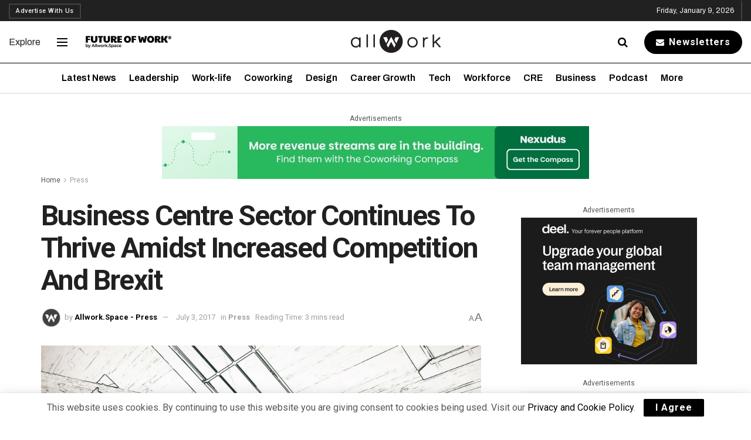

--- FILE ---
content_type: text/html; charset=UTF-8
request_url: https://allwork.space/2017/07/business-centre-sector-continues-to-thrive-amidst-increased-competition-and-brexit/
body_size: 82263
content:
<!doctype html>
<!--[if lt IE 7]> <html class="no-js lt-ie9 lt-ie8 lt-ie7" lang="en-US"> <![endif]-->
<!--[if IE 7]>    <html class="no-js lt-ie9 lt-ie8" lang="en-US"> <![endif]-->
<!--[if IE 8]>    <html class="no-js lt-ie9" lang="en-US"> <![endif]-->
<!--[if IE 9]>    <html class="no-js lt-ie10" lang="en-US"> <![endif]-->
<!--[if gt IE 8]><!--> <html class="no-js" lang="en-US"> <!--<![endif]-->
<head>
    <meta http-equiv="Content-Type" content="text/html; charset=UTF-8" /><script type="text/javascript">(window.NREUM||(NREUM={})).init={privacy:{cookies_enabled:true},ajax:{deny_list:["bam.nr-data.net"]},feature_flags:["soft_nav"],distributed_tracing:{enabled:true}};(window.NREUM||(NREUM={})).loader_config={agentID:"1385949367",accountID:"3494761",trustKey:"66686",xpid:"VwIOVVFVCRABVVZRDgQCUVYH",licenseKey:"NRJS-a59a41307f5ad219b35",applicationID:"1173955726",browserID:"1385949367"};;/*! For license information please see nr-loader-spa-1.307.0.min.js.LICENSE.txt */
(()=>{var e,t,r={384:(e,t,r)=>{"use strict";r.d(t,{NT:()=>a,US:()=>u,Zm:()=>o,bQ:()=>d,dV:()=>c,pV:()=>l});var n=r(6154),i=r(1863),s=r(1910);const a={beacon:"bam.nr-data.net",errorBeacon:"bam.nr-data.net"};function o(){return n.gm.NREUM||(n.gm.NREUM={}),void 0===n.gm.newrelic&&(n.gm.newrelic=n.gm.NREUM),n.gm.NREUM}function c(){let e=o();return e.o||(e.o={ST:n.gm.setTimeout,SI:n.gm.setImmediate||n.gm.setInterval,CT:n.gm.clearTimeout,XHR:n.gm.XMLHttpRequest,REQ:n.gm.Request,EV:n.gm.Event,PR:n.gm.Promise,MO:n.gm.MutationObserver,FETCH:n.gm.fetch,WS:n.gm.WebSocket},(0,s.i)(...Object.values(e.o))),e}function d(e,t){let r=o();r.initializedAgents??={},t.initializedAt={ms:(0,i.t)(),date:new Date},r.initializedAgents[e]=t}function u(e,t){o()[e]=t}function l(){return function(){let e=o();const t=e.info||{};e.info={beacon:a.beacon,errorBeacon:a.errorBeacon,...t}}(),function(){let e=o();const t=e.init||{};e.init={...t}}(),c(),function(){let e=o();const t=e.loader_config||{};e.loader_config={...t}}(),o()}},782:(e,t,r)=>{"use strict";r.d(t,{T:()=>n});const n=r(860).K7.pageViewTiming},860:(e,t,r)=>{"use strict";r.d(t,{$J:()=>u,K7:()=>c,P3:()=>d,XX:()=>i,Yy:()=>o,df:()=>s,qY:()=>n,v4:()=>a});const n="events",i="jserrors",s="browser/blobs",a="rum",o="browser/logs",c={ajax:"ajax",genericEvents:"generic_events",jserrors:i,logging:"logging",metrics:"metrics",pageAction:"page_action",pageViewEvent:"page_view_event",pageViewTiming:"page_view_timing",sessionReplay:"session_replay",sessionTrace:"session_trace",softNav:"soft_navigations",spa:"spa"},d={[c.pageViewEvent]:1,[c.pageViewTiming]:2,[c.metrics]:3,[c.jserrors]:4,[c.spa]:5,[c.ajax]:6,[c.sessionTrace]:7,[c.softNav]:8,[c.sessionReplay]:9,[c.logging]:10,[c.genericEvents]:11},u={[c.pageViewEvent]:a,[c.pageViewTiming]:n,[c.ajax]:n,[c.spa]:n,[c.softNav]:n,[c.metrics]:i,[c.jserrors]:i,[c.sessionTrace]:s,[c.sessionReplay]:s,[c.logging]:o,[c.genericEvents]:"ins"}},944:(e,t,r)=>{"use strict";r.d(t,{R:()=>i});var n=r(3241);function i(e,t){"function"==typeof console.debug&&(console.debug("New Relic Warning: https://github.com/newrelic/newrelic-browser-agent/blob/main/docs/warning-codes.md#".concat(e),t),(0,n.W)({agentIdentifier:null,drained:null,type:"data",name:"warn",feature:"warn",data:{code:e,secondary:t}}))}},993:(e,t,r)=>{"use strict";r.d(t,{A$:()=>s,ET:()=>a,TZ:()=>o,p_:()=>i});var n=r(860);const i={ERROR:"ERROR",WARN:"WARN",INFO:"INFO",DEBUG:"DEBUG",TRACE:"TRACE"},s={OFF:0,ERROR:1,WARN:2,INFO:3,DEBUG:4,TRACE:5},a="log",o=n.K7.logging},1687:(e,t,r)=>{"use strict";r.d(t,{Ak:()=>d,Ze:()=>h,x3:()=>u});var n=r(3241),i=r(7836),s=r(3606),a=r(860),o=r(2646);const c={};function d(e,t){const r={staged:!1,priority:a.P3[t]||0};l(e),c[e].get(t)||c[e].set(t,r)}function u(e,t){e&&c[e]&&(c[e].get(t)&&c[e].delete(t),p(e,t,!1),c[e].size&&f(e))}function l(e){if(!e)throw new Error("agentIdentifier required");c[e]||(c[e]=new Map)}function h(e="",t="feature",r=!1){if(l(e),!e||!c[e].get(t)||r)return p(e,t);c[e].get(t).staged=!0,f(e)}function f(e){const t=Array.from(c[e]);t.every(([e,t])=>t.staged)&&(t.sort((e,t)=>e[1].priority-t[1].priority),t.forEach(([t])=>{c[e].delete(t),p(e,t)}))}function p(e,t,r=!0){const a=e?i.ee.get(e):i.ee,c=s.i.handlers;if(!a.aborted&&a.backlog&&c){if((0,n.W)({agentIdentifier:e,type:"lifecycle",name:"drain",feature:t}),r){const e=a.backlog[t],r=c[t];if(r){for(let t=0;e&&t<e.length;++t)g(e[t],r);Object.entries(r).forEach(([e,t])=>{Object.values(t||{}).forEach(t=>{t[0]?.on&&t[0]?.context()instanceof o.y&&t[0].on(e,t[1])})})}}a.isolatedBacklog||delete c[t],a.backlog[t]=null,a.emit("drain-"+t,[])}}function g(e,t){var r=e[1];Object.values(t[r]||{}).forEach(t=>{var r=e[0];if(t[0]===r){var n=t[1],i=e[3],s=e[2];n.apply(i,s)}})}},1738:(e,t,r)=>{"use strict";r.d(t,{U:()=>f,Y:()=>h});var n=r(3241),i=r(9908),s=r(1863),a=r(944),o=r(5701),c=r(3969),d=r(8362),u=r(860),l=r(4261);function h(e,t,r,s){const h=s||r;!h||h[e]&&h[e]!==d.d.prototype[e]||(h[e]=function(){(0,i.p)(c.xV,["API/"+e+"/called"],void 0,u.K7.metrics,r.ee),(0,n.W)({agentIdentifier:r.agentIdentifier,drained:!!o.B?.[r.agentIdentifier],type:"data",name:"api",feature:l.Pl+e,data:{}});try{return t.apply(this,arguments)}catch(e){(0,a.R)(23,e)}})}function f(e,t,r,n,a){const o=e.info;null===r?delete o.jsAttributes[t]:o.jsAttributes[t]=r,(a||null===r)&&(0,i.p)(l.Pl+n,[(0,s.t)(),t,r],void 0,"session",e.ee)}},1741:(e,t,r)=>{"use strict";r.d(t,{W:()=>s});var n=r(944),i=r(4261);class s{#e(e,...t){if(this[e]!==s.prototype[e])return this[e](...t);(0,n.R)(35,e)}addPageAction(e,t){return this.#e(i.hG,e,t)}register(e){return this.#e(i.eY,e)}recordCustomEvent(e,t){return this.#e(i.fF,e,t)}setPageViewName(e,t){return this.#e(i.Fw,e,t)}setCustomAttribute(e,t,r){return this.#e(i.cD,e,t,r)}noticeError(e,t){return this.#e(i.o5,e,t)}setUserId(e,t=!1){return this.#e(i.Dl,e,t)}setApplicationVersion(e){return this.#e(i.nb,e)}setErrorHandler(e){return this.#e(i.bt,e)}addRelease(e,t){return this.#e(i.k6,e,t)}log(e,t){return this.#e(i.$9,e,t)}start(){return this.#e(i.d3)}finished(e){return this.#e(i.BL,e)}recordReplay(){return this.#e(i.CH)}pauseReplay(){return this.#e(i.Tb)}addToTrace(e){return this.#e(i.U2,e)}setCurrentRouteName(e){return this.#e(i.PA,e)}interaction(e){return this.#e(i.dT,e)}wrapLogger(e,t,r){return this.#e(i.Wb,e,t,r)}measure(e,t){return this.#e(i.V1,e,t)}consent(e){return this.#e(i.Pv,e)}}},1863:(e,t,r)=>{"use strict";function n(){return Math.floor(performance.now())}r.d(t,{t:()=>n})},1910:(e,t,r)=>{"use strict";r.d(t,{i:()=>s});var n=r(944);const i=new Map;function s(...e){return e.every(e=>{if(i.has(e))return i.get(e);const t="function"==typeof e?e.toString():"",r=t.includes("[native code]"),s=t.includes("nrWrapper");return r||s||(0,n.R)(64,e?.name||t),i.set(e,r),r})}},2555:(e,t,r)=>{"use strict";r.d(t,{D:()=>o,f:()=>a});var n=r(384),i=r(8122);const s={beacon:n.NT.beacon,errorBeacon:n.NT.errorBeacon,licenseKey:void 0,applicationID:void 0,sa:void 0,queueTime:void 0,applicationTime:void 0,ttGuid:void 0,user:void 0,account:void 0,product:void 0,extra:void 0,jsAttributes:{},userAttributes:void 0,atts:void 0,transactionName:void 0,tNamePlain:void 0};function a(e){try{return!!e.licenseKey&&!!e.errorBeacon&&!!e.applicationID}catch(e){return!1}}const o=e=>(0,i.a)(e,s)},2614:(e,t,r)=>{"use strict";r.d(t,{BB:()=>a,H3:()=>n,g:()=>d,iL:()=>c,tS:()=>o,uh:()=>i,wk:()=>s});const n="NRBA",i="SESSION",s=144e5,a=18e5,o={STARTED:"session-started",PAUSE:"session-pause",RESET:"session-reset",RESUME:"session-resume",UPDATE:"session-update"},c={SAME_TAB:"same-tab",CROSS_TAB:"cross-tab"},d={OFF:0,FULL:1,ERROR:2}},2646:(e,t,r)=>{"use strict";r.d(t,{y:()=>n});class n{constructor(e){this.contextId=e}}},2843:(e,t,r)=>{"use strict";r.d(t,{G:()=>s,u:()=>i});var n=r(3878);function i(e,t=!1,r,i){(0,n.DD)("visibilitychange",function(){if(t)return void("hidden"===document.visibilityState&&e());e(document.visibilityState)},r,i)}function s(e,t,r){(0,n.sp)("pagehide",e,t,r)}},3241:(e,t,r)=>{"use strict";r.d(t,{W:()=>s});var n=r(6154);const i="newrelic";function s(e={}){try{n.gm.dispatchEvent(new CustomEvent(i,{detail:e}))}catch(e){}}},3304:(e,t,r)=>{"use strict";r.d(t,{A:()=>s});var n=r(7836);const i=()=>{const e=new WeakSet;return(t,r)=>{if("object"==typeof r&&null!==r){if(e.has(r))return;e.add(r)}return r}};function s(e){try{return JSON.stringify(e,i())??""}catch(e){try{n.ee.emit("internal-error",[e])}catch(e){}return""}}},3333:(e,t,r)=>{"use strict";r.d(t,{$v:()=>u,TZ:()=>n,Xh:()=>c,Zp:()=>i,kd:()=>d,mq:()=>o,nf:()=>a,qN:()=>s});const n=r(860).K7.genericEvents,i=["auxclick","click","copy","keydown","paste","scrollend"],s=["focus","blur"],a=4,o=1e3,c=2e3,d=["PageAction","UserAction","BrowserPerformance"],u={RESOURCES:"experimental.resources",REGISTER:"register"}},3434:(e,t,r)=>{"use strict";r.d(t,{Jt:()=>s,YM:()=>d});var n=r(7836),i=r(5607);const s="nr@original:".concat(i.W),a=50;var o=Object.prototype.hasOwnProperty,c=!1;function d(e,t){return e||(e=n.ee),r.inPlace=function(e,t,n,i,s){n||(n="");const a="-"===n.charAt(0);for(let o=0;o<t.length;o++){const c=t[o],d=e[c];l(d)||(e[c]=r(d,a?c+n:n,i,c,s))}},r.flag=s,r;function r(t,r,n,c,d){return l(t)?t:(r||(r=""),nrWrapper[s]=t,function(e,t,r){if(Object.defineProperty&&Object.keys)try{return Object.keys(e).forEach(function(r){Object.defineProperty(t,r,{get:function(){return e[r]},set:function(t){return e[r]=t,t}})}),t}catch(e){u([e],r)}for(var n in e)o.call(e,n)&&(t[n]=e[n])}(t,nrWrapper,e),nrWrapper);function nrWrapper(){var s,o,l,h;let f;try{o=this,s=[...arguments],l="function"==typeof n?n(s,o):n||{}}catch(t){u([t,"",[s,o,c],l],e)}i(r+"start",[s,o,c],l,d);const p=performance.now();let g;try{return h=t.apply(o,s),g=performance.now(),h}catch(e){throw g=performance.now(),i(r+"err",[s,o,e],l,d),f=e,f}finally{const e=g-p,t={start:p,end:g,duration:e,isLongTask:e>=a,methodName:c,thrownError:f};t.isLongTask&&i("long-task",[t,o],l,d),i(r+"end",[s,o,h],l,d)}}}function i(r,n,i,s){if(!c||t){var a=c;c=!0;try{e.emit(r,n,i,t,s)}catch(t){u([t,r,n,i],e)}c=a}}}function u(e,t){t||(t=n.ee);try{t.emit("internal-error",e)}catch(e){}}function l(e){return!(e&&"function"==typeof e&&e.apply&&!e[s])}},3606:(e,t,r)=>{"use strict";r.d(t,{i:()=>s});var n=r(9908);s.on=a;var i=s.handlers={};function s(e,t,r,s){a(s||n.d,i,e,t,r)}function a(e,t,r,i,s){s||(s="feature"),e||(e=n.d);var a=t[s]=t[s]||{};(a[r]=a[r]||[]).push([e,i])}},3738:(e,t,r)=>{"use strict";r.d(t,{He:()=>i,Kp:()=>o,Lc:()=>d,Rz:()=>u,TZ:()=>n,bD:()=>s,d3:()=>a,jx:()=>l,sl:()=>h,uP:()=>c});const n=r(860).K7.sessionTrace,i="bstResource",s="resource",a="-start",o="-end",c="fn"+a,d="fn"+o,u="pushState",l=1e3,h=3e4},3785:(e,t,r)=>{"use strict";r.d(t,{R:()=>c,b:()=>d});var n=r(9908),i=r(1863),s=r(860),a=r(3969),o=r(993);function c(e,t,r={},c=o.p_.INFO,d=!0,u,l=(0,i.t)()){(0,n.p)(a.xV,["API/logging/".concat(c.toLowerCase(),"/called")],void 0,s.K7.metrics,e),(0,n.p)(o.ET,[l,t,r,c,d,u],void 0,s.K7.logging,e)}function d(e){return"string"==typeof e&&Object.values(o.p_).some(t=>t===e.toUpperCase().trim())}},3878:(e,t,r)=>{"use strict";function n(e,t){return{capture:e,passive:!1,signal:t}}function i(e,t,r=!1,i){window.addEventListener(e,t,n(r,i))}function s(e,t,r=!1,i){document.addEventListener(e,t,n(r,i))}r.d(t,{DD:()=>s,jT:()=>n,sp:()=>i})},3962:(e,t,r)=>{"use strict";r.d(t,{AM:()=>a,O2:()=>l,OV:()=>s,Qu:()=>h,TZ:()=>c,ih:()=>f,pP:()=>o,t1:()=>u,tC:()=>i,wD:()=>d});var n=r(860);const i=["click","keydown","submit"],s="popstate",a="api",o="initialPageLoad",c=n.K7.softNav,d=5e3,u=500,l={INITIAL_PAGE_LOAD:"",ROUTE_CHANGE:1,UNSPECIFIED:2},h={INTERACTION:1,AJAX:2,CUSTOM_END:3,CUSTOM_TRACER:4},f={IP:"in progress",PF:"pending finish",FIN:"finished",CAN:"cancelled"}},3969:(e,t,r)=>{"use strict";r.d(t,{TZ:()=>n,XG:()=>o,rs:()=>i,xV:()=>a,z_:()=>s});const n=r(860).K7.metrics,i="sm",s="cm",a="storeSupportabilityMetrics",o="storeEventMetrics"},4234:(e,t,r)=>{"use strict";r.d(t,{W:()=>s});var n=r(7836),i=r(1687);class s{constructor(e,t){this.agentIdentifier=e,this.ee=n.ee.get(e),this.featureName=t,this.blocked=!1}deregisterDrain(){(0,i.x3)(this.agentIdentifier,this.featureName)}}},4261:(e,t,r)=>{"use strict";r.d(t,{$9:()=>u,BL:()=>c,CH:()=>p,Dl:()=>R,Fw:()=>w,PA:()=>v,Pl:()=>n,Pv:()=>A,Tb:()=>h,U2:()=>a,V1:()=>E,Wb:()=>T,bt:()=>y,cD:()=>b,d3:()=>x,dT:()=>d,eY:()=>g,fF:()=>f,hG:()=>s,hw:()=>i,k6:()=>o,nb:()=>m,o5:()=>l});const n="api-",i=n+"ixn-",s="addPageAction",a="addToTrace",o="addRelease",c="finished",d="interaction",u="log",l="noticeError",h="pauseReplay",f="recordCustomEvent",p="recordReplay",g="register",m="setApplicationVersion",v="setCurrentRouteName",b="setCustomAttribute",y="setErrorHandler",w="setPageViewName",R="setUserId",x="start",T="wrapLogger",E="measure",A="consent"},4387:(e,t,r)=>{"use strict";function n(e={}){return!(!e.id||!e.name)}function i(e){return"string"==typeof e&&e.trim().length<501||"number"==typeof e}function s(e,t){if(2!==t?.harvestEndpointVersion)return{};const r=t.agentRef.runtime.appMetadata.agents[0].entityGuid;return n(e)?{"source.id":e.id,"source.name":e.name,"source.type":e.type,"parent.id":e.parent?.id||r}:{"entity.guid":r,appId:t.agentRef.info.applicationID}}r.d(t,{Ux:()=>s,c7:()=>n,yo:()=>i})},5205:(e,t,r)=>{"use strict";r.d(t,{j:()=>S});var n=r(384),i=r(1741);var s=r(2555),a=r(3333);const o=e=>{if(!e||"string"!=typeof e)return!1;try{document.createDocumentFragment().querySelector(e)}catch{return!1}return!0};var c=r(2614),d=r(944),u=r(8122);const l="[data-nr-mask]",h=e=>(0,u.a)(e,(()=>{const e={feature_flags:[],experimental:{allow_registered_children:!1,resources:!1},mask_selector:"*",block_selector:"[data-nr-block]",mask_input_options:{color:!1,date:!1,"datetime-local":!1,email:!1,month:!1,number:!1,range:!1,search:!1,tel:!1,text:!1,time:!1,url:!1,week:!1,textarea:!1,select:!1,password:!0}};return{ajax:{deny_list:void 0,block_internal:!0,enabled:!0,autoStart:!0},api:{get allow_registered_children(){return e.feature_flags.includes(a.$v.REGISTER)||e.experimental.allow_registered_children},set allow_registered_children(t){e.experimental.allow_registered_children=t},duplicate_registered_data:!1},browser_consent_mode:{enabled:!1},distributed_tracing:{enabled:void 0,exclude_newrelic_header:void 0,cors_use_newrelic_header:void 0,cors_use_tracecontext_headers:void 0,allowed_origins:void 0},get feature_flags(){return e.feature_flags},set feature_flags(t){e.feature_flags=t},generic_events:{enabled:!0,autoStart:!0},harvest:{interval:30},jserrors:{enabled:!0,autoStart:!0},logging:{enabled:!0,autoStart:!0},metrics:{enabled:!0,autoStart:!0},obfuscate:void 0,page_action:{enabled:!0},page_view_event:{enabled:!0,autoStart:!0},page_view_timing:{enabled:!0,autoStart:!0},performance:{capture_marks:!1,capture_measures:!1,capture_detail:!0,resources:{get enabled(){return e.feature_flags.includes(a.$v.RESOURCES)||e.experimental.resources},set enabled(t){e.experimental.resources=t},asset_types:[],first_party_domains:[],ignore_newrelic:!0}},privacy:{cookies_enabled:!0},proxy:{assets:void 0,beacon:void 0},session:{expiresMs:c.wk,inactiveMs:c.BB},session_replay:{autoStart:!0,enabled:!1,preload:!1,sampling_rate:10,error_sampling_rate:100,collect_fonts:!1,inline_images:!1,fix_stylesheets:!0,mask_all_inputs:!0,get mask_text_selector(){return e.mask_selector},set mask_text_selector(t){o(t)?e.mask_selector="".concat(t,",").concat(l):""===t||null===t?e.mask_selector=l:(0,d.R)(5,t)},get block_class(){return"nr-block"},get ignore_class(){return"nr-ignore"},get mask_text_class(){return"nr-mask"},get block_selector(){return e.block_selector},set block_selector(t){o(t)?e.block_selector+=",".concat(t):""!==t&&(0,d.R)(6,t)},get mask_input_options(){return e.mask_input_options},set mask_input_options(t){t&&"object"==typeof t?e.mask_input_options={...t,password:!0}:(0,d.R)(7,t)}},session_trace:{enabled:!0,autoStart:!0},soft_navigations:{enabled:!0,autoStart:!0},spa:{enabled:!0,autoStart:!0},ssl:void 0,user_actions:{enabled:!0,elementAttributes:["id","className","tagName","type"]}}})());var f=r(6154),p=r(9324);let g=0;const m={buildEnv:p.F3,distMethod:p.Xs,version:p.xv,originTime:f.WN},v={consented:!1},b={appMetadata:{},get consented(){return this.session?.state?.consent||v.consented},set consented(e){v.consented=e},customTransaction:void 0,denyList:void 0,disabled:!1,harvester:void 0,isolatedBacklog:!1,isRecording:!1,loaderType:void 0,maxBytes:3e4,obfuscator:void 0,onerror:void 0,ptid:void 0,releaseIds:{},session:void 0,timeKeeper:void 0,registeredEntities:[],jsAttributesMetadata:{bytes:0},get harvestCount(){return++g}},y=e=>{const t=(0,u.a)(e,b),r=Object.keys(m).reduce((e,t)=>(e[t]={value:m[t],writable:!1,configurable:!0,enumerable:!0},e),{});return Object.defineProperties(t,r)};var w=r(5701);const R=e=>{const t=e.startsWith("http");e+="/",r.p=t?e:"https://"+e};var x=r(7836),T=r(3241);const E={accountID:void 0,trustKey:void 0,agentID:void 0,licenseKey:void 0,applicationID:void 0,xpid:void 0},A=e=>(0,u.a)(e,E),_=new Set;function S(e,t={},r,a){let{init:o,info:c,loader_config:d,runtime:u={},exposed:l=!0}=t;if(!c){const e=(0,n.pV)();o=e.init,c=e.info,d=e.loader_config}e.init=h(o||{}),e.loader_config=A(d||{}),c.jsAttributes??={},f.bv&&(c.jsAttributes.isWorker=!0),e.info=(0,s.D)(c);const p=e.init,g=[c.beacon,c.errorBeacon];_.has(e.agentIdentifier)||(p.proxy.assets&&(R(p.proxy.assets),g.push(p.proxy.assets)),p.proxy.beacon&&g.push(p.proxy.beacon),e.beacons=[...g],function(e){const t=(0,n.pV)();Object.getOwnPropertyNames(i.W.prototype).forEach(r=>{const n=i.W.prototype[r];if("function"!=typeof n||"constructor"===n)return;let s=t[r];e[r]&&!1!==e.exposed&&"micro-agent"!==e.runtime?.loaderType&&(t[r]=(...t)=>{const n=e[r](...t);return s?s(...t):n})})}(e),(0,n.US)("activatedFeatures",w.B)),u.denyList=[...p.ajax.deny_list||[],...p.ajax.block_internal?g:[]],u.ptid=e.agentIdentifier,u.loaderType=r,e.runtime=y(u),_.has(e.agentIdentifier)||(e.ee=x.ee.get(e.agentIdentifier),e.exposed=l,(0,T.W)({agentIdentifier:e.agentIdentifier,drained:!!w.B?.[e.agentIdentifier],type:"lifecycle",name:"initialize",feature:void 0,data:e.config})),_.add(e.agentIdentifier)}},5270:(e,t,r)=>{"use strict";r.d(t,{Aw:()=>a,SR:()=>s,rF:()=>o});var n=r(384),i=r(7767);function s(e){return!!(0,n.dV)().o.MO&&(0,i.V)(e)&&!0===e?.session_trace.enabled}function a(e){return!0===e?.session_replay.preload&&s(e)}function o(e,t){try{if("string"==typeof t?.type){if("password"===t.type.toLowerCase())return"*".repeat(e?.length||0);if(void 0!==t?.dataset?.nrUnmask||t?.classList?.contains("nr-unmask"))return e}}catch(e){}return"string"==typeof e?e.replace(/[\S]/g,"*"):"*".repeat(e?.length||0)}},5289:(e,t,r)=>{"use strict";r.d(t,{GG:()=>a,Qr:()=>c,sB:()=>o});var n=r(3878),i=r(6389);function s(){return"undefined"==typeof document||"complete"===document.readyState}function a(e,t){if(s())return e();const r=(0,i.J)(e),a=setInterval(()=>{s()&&(clearInterval(a),r())},500);(0,n.sp)("load",r,t)}function o(e){if(s())return e();(0,n.DD)("DOMContentLoaded",e)}function c(e){if(s())return e();(0,n.sp)("popstate",e)}},5607:(e,t,r)=>{"use strict";r.d(t,{W:()=>n});const n=(0,r(9566).bz)()},5701:(e,t,r)=>{"use strict";r.d(t,{B:()=>s,t:()=>a});var n=r(3241);const i=new Set,s={};function a(e,t){const r=t.agentIdentifier;s[r]??={},e&&"object"==typeof e&&(i.has(r)||(t.ee.emit("rumresp",[e]),s[r]=e,i.add(r),(0,n.W)({agentIdentifier:r,loaded:!0,drained:!0,type:"lifecycle",name:"load",feature:void 0,data:e})))}},6154:(e,t,r)=>{"use strict";r.d(t,{OF:()=>d,RI:()=>i,WN:()=>h,bv:()=>s,eN:()=>f,gm:()=>a,lR:()=>l,m:()=>c,mw:()=>o,sb:()=>u});var n=r(1863);const i="undefined"!=typeof window&&!!window.document,s="undefined"!=typeof WorkerGlobalScope&&("undefined"!=typeof self&&self instanceof WorkerGlobalScope&&self.navigator instanceof WorkerNavigator||"undefined"!=typeof globalThis&&globalThis instanceof WorkerGlobalScope&&globalThis.navigator instanceof WorkerNavigator),a=i?window:"undefined"!=typeof WorkerGlobalScope&&("undefined"!=typeof self&&self instanceof WorkerGlobalScope&&self||"undefined"!=typeof globalThis&&globalThis instanceof WorkerGlobalScope&&globalThis),o=Boolean("hidden"===a?.document?.visibilityState),c=""+a?.location,d=/iPad|iPhone|iPod/.test(a.navigator?.userAgent),u=d&&"undefined"==typeof SharedWorker,l=(()=>{const e=a.navigator?.userAgent?.match(/Firefox[/\s](\d+\.\d+)/);return Array.isArray(e)&&e.length>=2?+e[1]:0})(),h=Date.now()-(0,n.t)(),f=()=>"undefined"!=typeof PerformanceNavigationTiming&&a?.performance?.getEntriesByType("navigation")?.[0]?.responseStart},6344:(e,t,r)=>{"use strict";r.d(t,{BB:()=>u,Qb:()=>l,TZ:()=>i,Ug:()=>a,Vh:()=>s,_s:()=>o,bc:()=>d,yP:()=>c});var n=r(2614);const i=r(860).K7.sessionReplay,s="errorDuringReplay",a=.12,o={DomContentLoaded:0,Load:1,FullSnapshot:2,IncrementalSnapshot:3,Meta:4,Custom:5},c={[n.g.ERROR]:15e3,[n.g.FULL]:3e5,[n.g.OFF]:0},d={RESET:{message:"Session was reset",sm:"Reset"},IMPORT:{message:"Recorder failed to import",sm:"Import"},TOO_MANY:{message:"429: Too Many Requests",sm:"Too-Many"},TOO_BIG:{message:"Payload was too large",sm:"Too-Big"},CROSS_TAB:{message:"Session Entity was set to OFF on another tab",sm:"Cross-Tab"},ENTITLEMENTS:{message:"Session Replay is not allowed and will not be started",sm:"Entitlement"}},u=5e3,l={API:"api",RESUME:"resume",SWITCH_TO_FULL:"switchToFull",INITIALIZE:"initialize",PRELOAD:"preload"}},6389:(e,t,r)=>{"use strict";function n(e,t=500,r={}){const n=r?.leading||!1;let i;return(...r)=>{n&&void 0===i&&(e.apply(this,r),i=setTimeout(()=>{i=clearTimeout(i)},t)),n||(clearTimeout(i),i=setTimeout(()=>{e.apply(this,r)},t))}}function i(e){let t=!1;return(...r)=>{t||(t=!0,e.apply(this,r))}}r.d(t,{J:()=>i,s:()=>n})},6630:(e,t,r)=>{"use strict";r.d(t,{T:()=>n});const n=r(860).K7.pageViewEvent},6774:(e,t,r)=>{"use strict";r.d(t,{T:()=>n});const n=r(860).K7.jserrors},7295:(e,t,r)=>{"use strict";r.d(t,{Xv:()=>a,gX:()=>i,iW:()=>s});var n=[];function i(e){if(!e||s(e))return!1;if(0===n.length)return!0;if("*"===n[0].hostname)return!1;for(var t=0;t<n.length;t++){var r=n[t];if(r.hostname.test(e.hostname)&&r.pathname.test(e.pathname))return!1}return!0}function s(e){return void 0===e.hostname}function a(e){if(n=[],e&&e.length)for(var t=0;t<e.length;t++){let r=e[t];if(!r)continue;if("*"===r)return void(n=[{hostname:"*"}]);0===r.indexOf("http://")?r=r.substring(7):0===r.indexOf("https://")&&(r=r.substring(8));const i=r.indexOf("/");let s,a;i>0?(s=r.substring(0,i),a=r.substring(i)):(s=r,a="*");let[c]=s.split(":");n.push({hostname:o(c),pathname:o(a,!0)})}}function o(e,t=!1){const r=e.replace(/[.+?^${}()|[\]\\]/g,e=>"\\"+e).replace(/\*/g,".*?");return new RegExp((t?"^":"")+r+"$")}},7485:(e,t,r)=>{"use strict";r.d(t,{D:()=>i});var n=r(6154);function i(e){if(0===(e||"").indexOf("data:"))return{protocol:"data"};try{const t=new URL(e,location.href),r={port:t.port,hostname:t.hostname,pathname:t.pathname,search:t.search,protocol:t.protocol.slice(0,t.protocol.indexOf(":")),sameOrigin:t.protocol===n.gm?.location?.protocol&&t.host===n.gm?.location?.host};return r.port&&""!==r.port||("http:"===t.protocol&&(r.port="80"),"https:"===t.protocol&&(r.port="443")),r.pathname&&""!==r.pathname?r.pathname.startsWith("/")||(r.pathname="/".concat(r.pathname)):r.pathname="/",r}catch(e){return{}}}},7699:(e,t,r)=>{"use strict";r.d(t,{It:()=>s,KC:()=>o,No:()=>i,qh:()=>a});var n=r(860);const i=16e3,s=1e6,a="SESSION_ERROR",o={[n.K7.logging]:!0,[n.K7.genericEvents]:!1,[n.K7.jserrors]:!1,[n.K7.ajax]:!1}},7767:(e,t,r)=>{"use strict";r.d(t,{V:()=>i});var n=r(6154);const i=e=>n.RI&&!0===e?.privacy.cookies_enabled},7836:(e,t,r)=>{"use strict";r.d(t,{P:()=>o,ee:()=>c});var n=r(384),i=r(8990),s=r(2646),a=r(5607);const o="nr@context:".concat(a.W),c=function e(t,r){var n={},a={},u={},l=!1;try{l=16===r.length&&d.initializedAgents?.[r]?.runtime.isolatedBacklog}catch(e){}var h={on:p,addEventListener:p,removeEventListener:function(e,t){var r=n[e];if(!r)return;for(var i=0;i<r.length;i++)r[i]===t&&r.splice(i,1)},emit:function(e,r,n,i,s){!1!==s&&(s=!0);if(c.aborted&&!i)return;t&&s&&t.emit(e,r,n);var o=f(n);g(e).forEach(e=>{e.apply(o,r)});var d=v()[a[e]];d&&d.push([h,e,r,o]);return o},get:m,listeners:g,context:f,buffer:function(e,t){const r=v();if(t=t||"feature",h.aborted)return;Object.entries(e||{}).forEach(([e,n])=>{a[n]=t,t in r||(r[t]=[])})},abort:function(){h._aborted=!0,Object.keys(h.backlog).forEach(e=>{delete h.backlog[e]})},isBuffering:function(e){return!!v()[a[e]]},debugId:r,backlog:l?{}:t&&"object"==typeof t.backlog?t.backlog:{},isolatedBacklog:l};return Object.defineProperty(h,"aborted",{get:()=>{let e=h._aborted||!1;return e||(t&&(e=t.aborted),e)}}),h;function f(e){return e&&e instanceof s.y?e:e?(0,i.I)(e,o,()=>new s.y(o)):new s.y(o)}function p(e,t){n[e]=g(e).concat(t)}function g(e){return n[e]||[]}function m(t){return u[t]=u[t]||e(h,t)}function v(){return h.backlog}}(void 0,"globalEE"),d=(0,n.Zm)();d.ee||(d.ee=c)},8122:(e,t,r)=>{"use strict";r.d(t,{a:()=>i});var n=r(944);function i(e,t){try{if(!e||"object"!=typeof e)return(0,n.R)(3);if(!t||"object"!=typeof t)return(0,n.R)(4);const r=Object.create(Object.getPrototypeOf(t),Object.getOwnPropertyDescriptors(t)),s=0===Object.keys(r).length?e:r;for(let a in s)if(void 0!==e[a])try{if(null===e[a]){r[a]=null;continue}Array.isArray(e[a])&&Array.isArray(t[a])?r[a]=Array.from(new Set([...e[a],...t[a]])):"object"==typeof e[a]&&"object"==typeof t[a]?r[a]=i(e[a],t[a]):r[a]=e[a]}catch(e){r[a]||(0,n.R)(1,e)}return r}catch(e){(0,n.R)(2,e)}}},8139:(e,t,r)=>{"use strict";r.d(t,{u:()=>h});var n=r(7836),i=r(3434),s=r(8990),a=r(6154);const o={},c=a.gm.XMLHttpRequest,d="addEventListener",u="removeEventListener",l="nr@wrapped:".concat(n.P);function h(e){var t=function(e){return(e||n.ee).get("events")}(e);if(o[t.debugId]++)return t;o[t.debugId]=1;var r=(0,i.YM)(t,!0);function h(e){r.inPlace(e,[d,u],"-",p)}function p(e,t){return e[1]}return"getPrototypeOf"in Object&&(a.RI&&f(document,h),c&&f(c.prototype,h),f(a.gm,h)),t.on(d+"-start",function(e,t){var n=e[1];if(null!==n&&("function"==typeof n||"object"==typeof n)&&"newrelic"!==e[0]){var i=(0,s.I)(n,l,function(){var e={object:function(){if("function"!=typeof n.handleEvent)return;return n.handleEvent.apply(n,arguments)},function:n}[typeof n];return e?r(e,"fn-",null,e.name||"anonymous"):n});this.wrapped=e[1]=i}}),t.on(u+"-start",function(e){e[1]=this.wrapped||e[1]}),t}function f(e,t,...r){let n=e;for(;"object"==typeof n&&!Object.prototype.hasOwnProperty.call(n,d);)n=Object.getPrototypeOf(n);n&&t(n,...r)}},8362:(e,t,r)=>{"use strict";r.d(t,{d:()=>s});var n=r(9566),i=r(1741);class s extends i.W{agentIdentifier=(0,n.LA)(16)}},8374:(e,t,r)=>{r.nc=(()=>{try{return document?.currentScript?.nonce}catch(e){}return""})()},8990:(e,t,r)=>{"use strict";r.d(t,{I:()=>i});var n=Object.prototype.hasOwnProperty;function i(e,t,r){if(n.call(e,t))return e[t];var i=r();if(Object.defineProperty&&Object.keys)try{return Object.defineProperty(e,t,{value:i,writable:!0,enumerable:!1}),i}catch(e){}return e[t]=i,i}},9300:(e,t,r)=>{"use strict";r.d(t,{T:()=>n});const n=r(860).K7.ajax},9324:(e,t,r)=>{"use strict";r.d(t,{AJ:()=>a,F3:()=>i,Xs:()=>s,Yq:()=>o,xv:()=>n});const n="1.307.0",i="PROD",s="CDN",a="@newrelic/rrweb",o="1.0.1"},9566:(e,t,r)=>{"use strict";r.d(t,{LA:()=>o,ZF:()=>c,bz:()=>a,el:()=>d});var n=r(6154);const i="xxxxxxxx-xxxx-4xxx-yxxx-xxxxxxxxxxxx";function s(e,t){return e?15&e[t]:16*Math.random()|0}function a(){const e=n.gm?.crypto||n.gm?.msCrypto;let t,r=0;return e&&e.getRandomValues&&(t=e.getRandomValues(new Uint8Array(30))),i.split("").map(e=>"x"===e?s(t,r++).toString(16):"y"===e?(3&s()|8).toString(16):e).join("")}function o(e){const t=n.gm?.crypto||n.gm?.msCrypto;let r,i=0;t&&t.getRandomValues&&(r=t.getRandomValues(new Uint8Array(e)));const a=[];for(var o=0;o<e;o++)a.push(s(r,i++).toString(16));return a.join("")}function c(){return o(16)}function d(){return o(32)}},9908:(e,t,r)=>{"use strict";r.d(t,{d:()=>n,p:()=>i});var n=r(7836).ee.get("handle");function i(e,t,r,i,s){s?(s.buffer([e],i),s.emit(e,t,r)):(n.buffer([e],i),n.emit(e,t,r))}}},n={};function i(e){var t=n[e];if(void 0!==t)return t.exports;var s=n[e]={exports:{}};return r[e](s,s.exports,i),s.exports}i.m=r,i.d=(e,t)=>{for(var r in t)i.o(t,r)&&!i.o(e,r)&&Object.defineProperty(e,r,{enumerable:!0,get:t[r]})},i.f={},i.e=e=>Promise.all(Object.keys(i.f).reduce((t,r)=>(i.f[r](e,t),t),[])),i.u=e=>({212:"nr-spa-compressor",249:"nr-spa-recorder",478:"nr-spa"}[e]+"-1.307.0.min.js"),i.o=(e,t)=>Object.prototype.hasOwnProperty.call(e,t),e={},t="NRBA-1.307.0.PROD:",i.l=(r,n,s,a)=>{if(e[r])e[r].push(n);else{var o,c;if(void 0!==s)for(var d=document.getElementsByTagName("script"),u=0;u<d.length;u++){var l=d[u];if(l.getAttribute("src")==r||l.getAttribute("data-webpack")==t+s){o=l;break}}if(!o){c=!0;var h={478:"sha512-bFoj7wd1EcCTt0jkKdFkw+gjDdU092aP1BOVh5n0PjhLNtBCSXj4vpjfIJR8zH8Bn6/XPpFl3gSNOuWVJ98iug==",249:"sha512-FRHQNWDGImhEo7a7lqCuCt6xlBgommnGc+JH2/YGJlngDoH+/3jpT/cyFpwi2M5G6srPVN4wLxrVqskf6KB7bg==",212:"sha512-okml4IaluCF10UG6SWzY+cKPgBNvH2+S5f1FxomzQUHf608N0b9dwoBv/ZFAhJhrdxPgTA4AxlBzwGcjMGIlQQ=="};(o=document.createElement("script")).charset="utf-8",i.nc&&o.setAttribute("nonce",i.nc),o.setAttribute("data-webpack",t+s),o.src=r,0!==o.src.indexOf(window.location.origin+"/")&&(o.crossOrigin="anonymous"),h[a]&&(o.integrity=h[a])}e[r]=[n];var f=(t,n)=>{o.onerror=o.onload=null,clearTimeout(p);var i=e[r];if(delete e[r],o.parentNode&&o.parentNode.removeChild(o),i&&i.forEach(e=>e(n)),t)return t(n)},p=setTimeout(f.bind(null,void 0,{type:"timeout",target:o}),12e4);o.onerror=f.bind(null,o.onerror),o.onload=f.bind(null,o.onload),c&&document.head.appendChild(o)}},i.r=e=>{"undefined"!=typeof Symbol&&Symbol.toStringTag&&Object.defineProperty(e,Symbol.toStringTag,{value:"Module"}),Object.defineProperty(e,"__esModule",{value:!0})},i.p="https://js-agent.newrelic.com/",(()=>{var e={38:0,788:0};i.f.j=(t,r)=>{var n=i.o(e,t)?e[t]:void 0;if(0!==n)if(n)r.push(n[2]);else{var s=new Promise((r,i)=>n=e[t]=[r,i]);r.push(n[2]=s);var a=i.p+i.u(t),o=new Error;i.l(a,r=>{if(i.o(e,t)&&(0!==(n=e[t])&&(e[t]=void 0),n)){var s=r&&("load"===r.type?"missing":r.type),a=r&&r.target&&r.target.src;o.message="Loading chunk "+t+" failed: ("+s+": "+a+")",o.name="ChunkLoadError",o.type=s,o.request=a,n[1](o)}},"chunk-"+t,t)}};var t=(t,r)=>{var n,s,[a,o,c]=r,d=0;if(a.some(t=>0!==e[t])){for(n in o)i.o(o,n)&&(i.m[n]=o[n]);if(c)c(i)}for(t&&t(r);d<a.length;d++)s=a[d],i.o(e,s)&&e[s]&&e[s][0](),e[s]=0},r=self["webpackChunk:NRBA-1.307.0.PROD"]=self["webpackChunk:NRBA-1.307.0.PROD"]||[];r.forEach(t.bind(null,0)),r.push=t.bind(null,r.push.bind(r))})(),(()=>{"use strict";i(8374);var e=i(8362),t=i(860);const r=Object.values(t.K7);var n=i(5205);var s=i(9908),a=i(1863),o=i(4261),c=i(1738);var d=i(1687),u=i(4234),l=i(5289),h=i(6154),f=i(944),p=i(5270),g=i(7767),m=i(6389),v=i(7699);class b extends u.W{constructor(e,t){super(e.agentIdentifier,t),this.agentRef=e,this.abortHandler=void 0,this.featAggregate=void 0,this.loadedSuccessfully=void 0,this.onAggregateImported=new Promise(e=>{this.loadedSuccessfully=e}),this.deferred=Promise.resolve(),!1===e.init[this.featureName].autoStart?this.deferred=new Promise((t,r)=>{this.ee.on("manual-start-all",(0,m.J)(()=>{(0,d.Ak)(e.agentIdentifier,this.featureName),t()}))}):(0,d.Ak)(e.agentIdentifier,t)}importAggregator(e,t,r={}){if(this.featAggregate)return;const n=async()=>{let n;await this.deferred;try{if((0,g.V)(e.init)){const{setupAgentSession:t}=await i.e(478).then(i.bind(i,8766));n=t(e)}}catch(e){(0,f.R)(20,e),this.ee.emit("internal-error",[e]),(0,s.p)(v.qh,[e],void 0,this.featureName,this.ee)}try{if(!this.#t(this.featureName,n,e.init))return(0,d.Ze)(this.agentIdentifier,this.featureName),void this.loadedSuccessfully(!1);const{Aggregate:i}=await t();this.featAggregate=new i(e,r),e.runtime.harvester.initializedAggregates.push(this.featAggregate),this.loadedSuccessfully(!0)}catch(e){(0,f.R)(34,e),this.abortHandler?.(),(0,d.Ze)(this.agentIdentifier,this.featureName,!0),this.loadedSuccessfully(!1),this.ee&&this.ee.abort()}};h.RI?(0,l.GG)(()=>n(),!0):n()}#t(e,r,n){if(this.blocked)return!1;switch(e){case t.K7.sessionReplay:return(0,p.SR)(n)&&!!r;case t.K7.sessionTrace:return!!r;default:return!0}}}var y=i(6630),w=i(2614),R=i(3241);class x extends b{static featureName=y.T;constructor(e){var t;super(e,y.T),this.setupInspectionEvents(e.agentIdentifier),t=e,(0,c.Y)(o.Fw,function(e,r){"string"==typeof e&&("/"!==e.charAt(0)&&(e="/"+e),t.runtime.customTransaction=(r||"http://custom.transaction")+e,(0,s.p)(o.Pl+o.Fw,[(0,a.t)()],void 0,void 0,t.ee))},t),this.importAggregator(e,()=>i.e(478).then(i.bind(i,2467)))}setupInspectionEvents(e){const t=(t,r)=>{t&&(0,R.W)({agentIdentifier:e,timeStamp:t.timeStamp,loaded:"complete"===t.target.readyState,type:"window",name:r,data:t.target.location+""})};(0,l.sB)(e=>{t(e,"DOMContentLoaded")}),(0,l.GG)(e=>{t(e,"load")}),(0,l.Qr)(e=>{t(e,"navigate")}),this.ee.on(w.tS.UPDATE,(t,r)=>{(0,R.W)({agentIdentifier:e,type:"lifecycle",name:"session",data:r})})}}var T=i(384);class E extends e.d{constructor(e){var t;(super(),h.gm)?(this.features={},(0,T.bQ)(this.agentIdentifier,this),this.desiredFeatures=new Set(e.features||[]),this.desiredFeatures.add(x),(0,n.j)(this,e,e.loaderType||"agent"),t=this,(0,c.Y)(o.cD,function(e,r,n=!1){if("string"==typeof e){if(["string","number","boolean"].includes(typeof r)||null===r)return(0,c.U)(t,e,r,o.cD,n);(0,f.R)(40,typeof r)}else(0,f.R)(39,typeof e)},t),function(e){(0,c.Y)(o.Dl,function(t,r=!1){if("string"!=typeof t&&null!==t)return void(0,f.R)(41,typeof t);const n=e.info.jsAttributes["enduser.id"];r&&null!=n&&n!==t?(0,s.p)(o.Pl+"setUserIdAndResetSession",[t],void 0,"session",e.ee):(0,c.U)(e,"enduser.id",t,o.Dl,!0)},e)}(this),function(e){(0,c.Y)(o.nb,function(t){if("string"==typeof t||null===t)return(0,c.U)(e,"application.version",t,o.nb,!1);(0,f.R)(42,typeof t)},e)}(this),function(e){(0,c.Y)(o.d3,function(){e.ee.emit("manual-start-all")},e)}(this),function(e){(0,c.Y)(o.Pv,function(t=!0){if("boolean"==typeof t){if((0,s.p)(o.Pl+o.Pv,[t],void 0,"session",e.ee),e.runtime.consented=t,t){const t=e.features.page_view_event;t.onAggregateImported.then(e=>{const r=t.featAggregate;e&&!r.sentRum&&r.sendRum()})}}else(0,f.R)(65,typeof t)},e)}(this),this.run()):(0,f.R)(21)}get config(){return{info:this.info,init:this.init,loader_config:this.loader_config,runtime:this.runtime}}get api(){return this}run(){try{const e=function(e){const t={};return r.forEach(r=>{t[r]=!!e[r]?.enabled}),t}(this.init),n=[...this.desiredFeatures];n.sort((e,r)=>t.P3[e.featureName]-t.P3[r.featureName]),n.forEach(r=>{if(!e[r.featureName]&&r.featureName!==t.K7.pageViewEvent)return;if(r.featureName===t.K7.spa)return void(0,f.R)(67);const n=function(e){switch(e){case t.K7.ajax:return[t.K7.jserrors];case t.K7.sessionTrace:return[t.K7.ajax,t.K7.pageViewEvent];case t.K7.sessionReplay:return[t.K7.sessionTrace];case t.K7.pageViewTiming:return[t.K7.pageViewEvent];default:return[]}}(r.featureName).filter(e=>!(e in this.features));n.length>0&&(0,f.R)(36,{targetFeature:r.featureName,missingDependencies:n}),this.features[r.featureName]=new r(this)})}catch(e){(0,f.R)(22,e);for(const e in this.features)this.features[e].abortHandler?.();const t=(0,T.Zm)();delete t.initializedAgents[this.agentIdentifier]?.features,delete this.sharedAggregator;return t.ee.get(this.agentIdentifier).abort(),!1}}}var A=i(2843),_=i(782);class S extends b{static featureName=_.T;constructor(e){super(e,_.T),h.RI&&((0,A.u)(()=>(0,s.p)("docHidden",[(0,a.t)()],void 0,_.T,this.ee),!0),(0,A.G)(()=>(0,s.p)("winPagehide",[(0,a.t)()],void 0,_.T,this.ee)),this.importAggregator(e,()=>i.e(478).then(i.bind(i,9917))))}}var O=i(3969);class I extends b{static featureName=O.TZ;constructor(e){super(e,O.TZ),h.RI&&document.addEventListener("securitypolicyviolation",e=>{(0,s.p)(O.xV,["Generic/CSPViolation/Detected"],void 0,this.featureName,this.ee)}),this.importAggregator(e,()=>i.e(478).then(i.bind(i,6555)))}}var N=i(6774),P=i(3878),D=i(3304);class k{constructor(e,t,r,n,i){this.name="UncaughtError",this.message="string"==typeof e?e:(0,D.A)(e),this.sourceURL=t,this.line=r,this.column=n,this.__newrelic=i}}function C(e){return M(e)?e:new k(void 0!==e?.message?e.message:e,e?.filename||e?.sourceURL,e?.lineno||e?.line,e?.colno||e?.col,e?.__newrelic,e?.cause)}function j(e){const t="Unhandled Promise Rejection: ";if(!e?.reason)return;if(M(e.reason)){try{e.reason.message.startsWith(t)||(e.reason.message=t+e.reason.message)}catch(e){}return C(e.reason)}const r=C(e.reason);return(r.message||"").startsWith(t)||(r.message=t+r.message),r}function L(e){if(e.error instanceof SyntaxError&&!/:\d+$/.test(e.error.stack?.trim())){const t=new k(e.message,e.filename,e.lineno,e.colno,e.error.__newrelic,e.cause);return t.name=SyntaxError.name,t}return M(e.error)?e.error:C(e)}function M(e){return e instanceof Error&&!!e.stack}function H(e,r,n,i,o=(0,a.t)()){"string"==typeof e&&(e=new Error(e)),(0,s.p)("err",[e,o,!1,r,n.runtime.isRecording,void 0,i],void 0,t.K7.jserrors,n.ee),(0,s.p)("uaErr",[],void 0,t.K7.genericEvents,n.ee)}var B=i(4387),K=i(993),W=i(3785);function U(e,{customAttributes:t={},level:r=K.p_.INFO}={},n,i,s=(0,a.t)()){(0,W.R)(n.ee,e,t,r,!1,i,s)}function F(e,r,n,i,c=(0,a.t)()){(0,s.p)(o.Pl+o.hG,[c,e,r,i],void 0,t.K7.genericEvents,n.ee)}function V(e,r,n,i,c=(0,a.t)()){const{start:d,end:u,customAttributes:l}=r||{},h={customAttributes:l||{}};if("object"!=typeof h.customAttributes||"string"!=typeof e||0===e.length)return void(0,f.R)(57);const p=(e,t)=>null==e?t:"number"==typeof e?e:e instanceof PerformanceMark?e.startTime:Number.NaN;if(h.start=p(d,0),h.end=p(u,c),Number.isNaN(h.start)||Number.isNaN(h.end))(0,f.R)(57);else{if(h.duration=h.end-h.start,!(h.duration<0))return(0,s.p)(o.Pl+o.V1,[h,e,i],void 0,t.K7.genericEvents,n.ee),h;(0,f.R)(58)}}function G(e,r={},n,i,c=(0,a.t)()){(0,s.p)(o.Pl+o.fF,[c,e,r,i],void 0,t.K7.genericEvents,n.ee)}function z(e){(0,c.Y)(o.eY,function(t){return Y(e,t)},e)}function Y(e,r,n){const i={};(0,f.R)(54,"newrelic.register"),r||={},r.type="MFE",r.licenseKey||=e.info.licenseKey,r.blocked=!1,r.parent=n||{};let o=()=>{};const c=e.runtime.registeredEntities,d=c.find(({metadata:{target:{id:e,name:t}}})=>e===r.id);if(d)return d.metadata.target.name!==r.name&&(d.metadata.target.name=r.name),d;const u=e=>{r.blocked=!0,o=e};e.init.api.allow_registered_children||u((0,m.J)(()=>(0,f.R)(55))),(0,B.c7)(r)||u((0,m.J)(()=>(0,f.R)(48,r))),(0,B.yo)(r.id)&&(0,B.yo)(r.name)||u((0,m.J)(()=>(0,f.R)(48,r)));const l={addPageAction:(t,n={})=>g(F,[t,{...i,...n},e],r),log:(t,n={})=>g(U,[t,{...n,customAttributes:{...i,...n.customAttributes||{}}},e],r),measure:(t,n={})=>g(V,[t,{...n,customAttributes:{...i,...n.customAttributes||{}}},e],r),noticeError:(t,n={})=>g(H,[t,{...i,...n},e],r),register:(t={})=>g(Y,[e,t],l.metadata.target),recordCustomEvent:(t,n={})=>g(G,[t,{...i,...n},e],r),setApplicationVersion:e=>p("application.version",e),setCustomAttribute:(e,t)=>p(e,t),setUserId:e=>p("enduser.id",e),metadata:{customAttributes:i,target:r}},h=()=>(r.blocked&&o(),r.blocked);h()||c.push(l);const p=(e,t)=>{h()||(i[e]=t)},g=(r,n,i)=>{if(h())return;const o=(0,a.t)();(0,s.p)(O.xV,["API/register/".concat(r.name,"/called")],void 0,t.K7.metrics,e.ee);try{return e.init.api.duplicate_registered_data&&"register"!==r.name&&r(...n,void 0,o),r(...n,i,o)}catch(e){(0,f.R)(50,e)}};return l}class Z extends b{static featureName=N.T;constructor(e){var t;super(e,N.T),t=e,(0,c.Y)(o.o5,(e,r)=>H(e,r,t),t),function(e){(0,c.Y)(o.bt,function(t){e.runtime.onerror=t},e)}(e),function(e){let t=0;(0,c.Y)(o.k6,function(e,r){++t>10||(this.runtime.releaseIds[e.slice(-200)]=(""+r).slice(-200))},e)}(e),z(e);try{this.removeOnAbort=new AbortController}catch(e){}this.ee.on("internal-error",(t,r)=>{this.abortHandler&&(0,s.p)("ierr",[C(t),(0,a.t)(),!0,{},e.runtime.isRecording,r],void 0,this.featureName,this.ee)}),h.gm.addEventListener("unhandledrejection",t=>{this.abortHandler&&(0,s.p)("err",[j(t),(0,a.t)(),!1,{unhandledPromiseRejection:1},e.runtime.isRecording],void 0,this.featureName,this.ee)},(0,P.jT)(!1,this.removeOnAbort?.signal)),h.gm.addEventListener("error",t=>{this.abortHandler&&(0,s.p)("err",[L(t),(0,a.t)(),!1,{},e.runtime.isRecording],void 0,this.featureName,this.ee)},(0,P.jT)(!1,this.removeOnAbort?.signal)),this.abortHandler=this.#r,this.importAggregator(e,()=>i.e(478).then(i.bind(i,2176)))}#r(){this.removeOnAbort?.abort(),this.abortHandler=void 0}}var q=i(8990);let X=1;function J(e){const t=typeof e;return!e||"object"!==t&&"function"!==t?-1:e===h.gm?0:(0,q.I)(e,"nr@id",function(){return X++})}function Q(e){if("string"==typeof e&&e.length)return e.length;if("object"==typeof e){if("undefined"!=typeof ArrayBuffer&&e instanceof ArrayBuffer&&e.byteLength)return e.byteLength;if("undefined"!=typeof Blob&&e instanceof Blob&&e.size)return e.size;if(!("undefined"!=typeof FormData&&e instanceof FormData))try{return(0,D.A)(e).length}catch(e){return}}}var ee=i(8139),te=i(7836),re=i(3434);const ne={},ie=["open","send"];function se(e){var t=e||te.ee;const r=function(e){return(e||te.ee).get("xhr")}(t);if(void 0===h.gm.XMLHttpRequest)return r;if(ne[r.debugId]++)return r;ne[r.debugId]=1,(0,ee.u)(t);var n=(0,re.YM)(r),i=h.gm.XMLHttpRequest,s=h.gm.MutationObserver,a=h.gm.Promise,o=h.gm.setInterval,c="readystatechange",d=["onload","onerror","onabort","onloadstart","onloadend","onprogress","ontimeout"],u=[],l=h.gm.XMLHttpRequest=function(e){const t=new i(e),s=r.context(t);try{r.emit("new-xhr",[t],s),t.addEventListener(c,(a=s,function(){var e=this;e.readyState>3&&!a.resolved&&(a.resolved=!0,r.emit("xhr-resolved",[],e)),n.inPlace(e,d,"fn-",y)}),(0,P.jT)(!1))}catch(e){(0,f.R)(15,e);try{r.emit("internal-error",[e])}catch(e){}}var a;return t};function p(e,t){n.inPlace(t,["onreadystatechange"],"fn-",y)}if(function(e,t){for(var r in e)t[r]=e[r]}(i,l),l.prototype=i.prototype,n.inPlace(l.prototype,ie,"-xhr-",y),r.on("send-xhr-start",function(e,t){p(e,t),function(e){u.push(e),s&&(g?g.then(b):o?o(b):(m=-m,v.data=m))}(t)}),r.on("open-xhr-start",p),s){var g=a&&a.resolve();if(!o&&!a){var m=1,v=document.createTextNode(m);new s(b).observe(v,{characterData:!0})}}else t.on("fn-end",function(e){e[0]&&e[0].type===c||b()});function b(){for(var e=0;e<u.length;e++)p(0,u[e]);u.length&&(u=[])}function y(e,t){return t}return r}var ae="fetch-",oe=ae+"body-",ce=["arrayBuffer","blob","json","text","formData"],de=h.gm.Request,ue=h.gm.Response,le="prototype";const he={};function fe(e){const t=function(e){return(e||te.ee).get("fetch")}(e);if(!(de&&ue&&h.gm.fetch))return t;if(he[t.debugId]++)return t;function r(e,r,n){var i=e[r];"function"==typeof i&&(e[r]=function(){var e,r=[...arguments],s={};t.emit(n+"before-start",[r],s),s[te.P]&&s[te.P].dt&&(e=s[te.P].dt);var a=i.apply(this,r);return t.emit(n+"start",[r,e],a),a.then(function(e){return t.emit(n+"end",[null,e],a),e},function(e){throw t.emit(n+"end",[e],a),e})})}return he[t.debugId]=1,ce.forEach(e=>{r(de[le],e,oe),r(ue[le],e,oe)}),r(h.gm,"fetch",ae),t.on(ae+"end",function(e,r){var n=this;if(r){var i=r.headers.get("content-length");null!==i&&(n.rxSize=i),t.emit(ae+"done",[null,r],n)}else t.emit(ae+"done",[e],n)}),t}var pe=i(7485),ge=i(9566);class me{constructor(e){this.agentRef=e}generateTracePayload(e){const t=this.agentRef.loader_config;if(!this.shouldGenerateTrace(e)||!t)return null;var r=(t.accountID||"").toString()||null,n=(t.agentID||"").toString()||null,i=(t.trustKey||"").toString()||null;if(!r||!n)return null;var s=(0,ge.ZF)(),a=(0,ge.el)(),o=Date.now(),c={spanId:s,traceId:a,timestamp:o};return(e.sameOrigin||this.isAllowedOrigin(e)&&this.useTraceContextHeadersForCors())&&(c.traceContextParentHeader=this.generateTraceContextParentHeader(s,a),c.traceContextStateHeader=this.generateTraceContextStateHeader(s,o,r,n,i)),(e.sameOrigin&&!this.excludeNewrelicHeader()||!e.sameOrigin&&this.isAllowedOrigin(e)&&this.useNewrelicHeaderForCors())&&(c.newrelicHeader=this.generateTraceHeader(s,a,o,r,n,i)),c}generateTraceContextParentHeader(e,t){return"00-"+t+"-"+e+"-01"}generateTraceContextStateHeader(e,t,r,n,i){return i+"@nr=0-1-"+r+"-"+n+"-"+e+"----"+t}generateTraceHeader(e,t,r,n,i,s){if(!("function"==typeof h.gm?.btoa))return null;var a={v:[0,1],d:{ty:"Browser",ac:n,ap:i,id:e,tr:t,ti:r}};return s&&n!==s&&(a.d.tk=s),btoa((0,D.A)(a))}shouldGenerateTrace(e){return this.agentRef.init?.distributed_tracing?.enabled&&this.isAllowedOrigin(e)}isAllowedOrigin(e){var t=!1;const r=this.agentRef.init?.distributed_tracing;if(e.sameOrigin)t=!0;else if(r?.allowed_origins instanceof Array)for(var n=0;n<r.allowed_origins.length;n++){var i=(0,pe.D)(r.allowed_origins[n]);if(e.hostname===i.hostname&&e.protocol===i.protocol&&e.port===i.port){t=!0;break}}return t}excludeNewrelicHeader(){var e=this.agentRef.init?.distributed_tracing;return!!e&&!!e.exclude_newrelic_header}useNewrelicHeaderForCors(){var e=this.agentRef.init?.distributed_tracing;return!!e&&!1!==e.cors_use_newrelic_header}useTraceContextHeadersForCors(){var e=this.agentRef.init?.distributed_tracing;return!!e&&!!e.cors_use_tracecontext_headers}}var ve=i(9300),be=i(7295);function ye(e){return"string"==typeof e?e:e instanceof(0,T.dV)().o.REQ?e.url:h.gm?.URL&&e instanceof URL?e.href:void 0}var we=["load","error","abort","timeout"],Re=we.length,xe=(0,T.dV)().o.REQ,Te=(0,T.dV)().o.XHR;const Ee="X-NewRelic-App-Data";class Ae extends b{static featureName=ve.T;constructor(e){super(e,ve.T),this.dt=new me(e),this.handler=(e,t,r,n)=>(0,s.p)(e,t,r,n,this.ee);try{const e={xmlhttprequest:"xhr",fetch:"fetch",beacon:"beacon"};h.gm?.performance?.getEntriesByType("resource").forEach(r=>{if(r.initiatorType in e&&0!==r.responseStatus){const n={status:r.responseStatus},i={rxSize:r.transferSize,duration:Math.floor(r.duration),cbTime:0};_e(n,r.name),this.handler("xhr",[n,i,r.startTime,r.responseEnd,e[r.initiatorType]],void 0,t.K7.ajax)}})}catch(e){}fe(this.ee),se(this.ee),function(e,r,n,i){function o(e){var t=this;t.totalCbs=0,t.called=0,t.cbTime=0,t.end=T,t.ended=!1,t.xhrGuids={},t.lastSize=null,t.loadCaptureCalled=!1,t.params=this.params||{},t.metrics=this.metrics||{},t.latestLongtaskEnd=0,e.addEventListener("load",function(r){E(t,e)},(0,P.jT)(!1)),h.lR||e.addEventListener("progress",function(e){t.lastSize=e.loaded},(0,P.jT)(!1))}function c(e){this.params={method:e[0]},_e(this,e[1]),this.metrics={}}function d(t,r){e.loader_config.xpid&&this.sameOrigin&&r.setRequestHeader("X-NewRelic-ID",e.loader_config.xpid);var n=i.generateTracePayload(this.parsedOrigin);if(n){var s=!1;n.newrelicHeader&&(r.setRequestHeader("newrelic",n.newrelicHeader),s=!0),n.traceContextParentHeader&&(r.setRequestHeader("traceparent",n.traceContextParentHeader),n.traceContextStateHeader&&r.setRequestHeader("tracestate",n.traceContextStateHeader),s=!0),s&&(this.dt=n)}}function u(e,t){var n=this.metrics,i=e[0],s=this;if(n&&i){var o=Q(i);o&&(n.txSize=o)}this.startTime=(0,a.t)(),this.body=i,this.listener=function(e){try{"abort"!==e.type||s.loadCaptureCalled||(s.params.aborted=!0),("load"!==e.type||s.called===s.totalCbs&&(s.onloadCalled||"function"!=typeof t.onload)&&"function"==typeof s.end)&&s.end(t)}catch(e){try{r.emit("internal-error",[e])}catch(e){}}};for(var c=0;c<Re;c++)t.addEventListener(we[c],this.listener,(0,P.jT)(!1))}function l(e,t,r){this.cbTime+=e,t?this.onloadCalled=!0:this.called+=1,this.called!==this.totalCbs||!this.onloadCalled&&"function"==typeof r.onload||"function"!=typeof this.end||this.end(r)}function f(e,t){var r=""+J(e)+!!t;this.xhrGuids&&!this.xhrGuids[r]&&(this.xhrGuids[r]=!0,this.totalCbs+=1)}function p(e,t){var r=""+J(e)+!!t;this.xhrGuids&&this.xhrGuids[r]&&(delete this.xhrGuids[r],this.totalCbs-=1)}function g(){this.endTime=(0,a.t)()}function m(e,t){t instanceof Te&&"load"===e[0]&&r.emit("xhr-load-added",[e[1],e[2]],t)}function v(e,t){t instanceof Te&&"load"===e[0]&&r.emit("xhr-load-removed",[e[1],e[2]],t)}function b(e,t,r){t instanceof Te&&("onload"===r&&(this.onload=!0),("load"===(e[0]&&e[0].type)||this.onload)&&(this.xhrCbStart=(0,a.t)()))}function y(e,t){this.xhrCbStart&&r.emit("xhr-cb-time",[(0,a.t)()-this.xhrCbStart,this.onload,t],t)}function w(e){var t,r=e[1]||{};if("string"==typeof e[0]?0===(t=e[0]).length&&h.RI&&(t=""+h.gm.location.href):e[0]&&e[0].url?t=e[0].url:h.gm?.URL&&e[0]&&e[0]instanceof URL?t=e[0].href:"function"==typeof e[0].toString&&(t=e[0].toString()),"string"==typeof t&&0!==t.length){t&&(this.parsedOrigin=(0,pe.D)(t),this.sameOrigin=this.parsedOrigin.sameOrigin);var n=i.generateTracePayload(this.parsedOrigin);if(n&&(n.newrelicHeader||n.traceContextParentHeader))if(e[0]&&e[0].headers)o(e[0].headers,n)&&(this.dt=n);else{var s={};for(var a in r)s[a]=r[a];s.headers=new Headers(r.headers||{}),o(s.headers,n)&&(this.dt=n),e.length>1?e[1]=s:e.push(s)}}function o(e,t){var r=!1;return t.newrelicHeader&&(e.set("newrelic",t.newrelicHeader),r=!0),t.traceContextParentHeader&&(e.set("traceparent",t.traceContextParentHeader),t.traceContextStateHeader&&e.set("tracestate",t.traceContextStateHeader),r=!0),r}}function R(e,t){this.params={},this.metrics={},this.startTime=(0,a.t)(),this.dt=t,e.length>=1&&(this.target=e[0]),e.length>=2&&(this.opts=e[1]);var r=this.opts||{},n=this.target;_e(this,ye(n));var i=(""+(n&&n instanceof xe&&n.method||r.method||"GET")).toUpperCase();this.params.method=i,this.body=r.body,this.txSize=Q(r.body)||0}function x(e,r){if(this.endTime=(0,a.t)(),this.params||(this.params={}),(0,be.iW)(this.params))return;let i;this.params.status=r?r.status:0,"string"==typeof this.rxSize&&this.rxSize.length>0&&(i=+this.rxSize);const s={txSize:this.txSize,rxSize:i,duration:(0,a.t)()-this.startTime};n("xhr",[this.params,s,this.startTime,this.endTime,"fetch"],this,t.K7.ajax)}function T(e){const r=this.params,i=this.metrics;if(!this.ended){this.ended=!0;for(let t=0;t<Re;t++)e.removeEventListener(we[t],this.listener,!1);r.aborted||(0,be.iW)(r)||(i.duration=(0,a.t)()-this.startTime,this.loadCaptureCalled||4!==e.readyState?null==r.status&&(r.status=0):E(this,e),i.cbTime=this.cbTime,n("xhr",[r,i,this.startTime,this.endTime,"xhr"],this,t.K7.ajax))}}function E(e,n){e.params.status=n.status;var i=function(e,t){var r=e.responseType;return"json"===r&&null!==t?t:"arraybuffer"===r||"blob"===r||"json"===r?Q(e.response):"text"===r||""===r||void 0===r?Q(e.responseText):void 0}(n,e.lastSize);if(i&&(e.metrics.rxSize=i),e.sameOrigin&&n.getAllResponseHeaders().indexOf(Ee)>=0){var a=n.getResponseHeader(Ee);a&&((0,s.p)(O.rs,["Ajax/CrossApplicationTracing/Header/Seen"],void 0,t.K7.metrics,r),e.params.cat=a.split(", ").pop())}e.loadCaptureCalled=!0}r.on("new-xhr",o),r.on("open-xhr-start",c),r.on("open-xhr-end",d),r.on("send-xhr-start",u),r.on("xhr-cb-time",l),r.on("xhr-load-added",f),r.on("xhr-load-removed",p),r.on("xhr-resolved",g),r.on("addEventListener-end",m),r.on("removeEventListener-end",v),r.on("fn-end",y),r.on("fetch-before-start",w),r.on("fetch-start",R),r.on("fn-start",b),r.on("fetch-done",x)}(e,this.ee,this.handler,this.dt),this.importAggregator(e,()=>i.e(478).then(i.bind(i,3845)))}}function _e(e,t){var r=(0,pe.D)(t),n=e.params||e;n.hostname=r.hostname,n.port=r.port,n.protocol=r.protocol,n.host=r.hostname+":"+r.port,n.pathname=r.pathname,e.parsedOrigin=r,e.sameOrigin=r.sameOrigin}const Se={},Oe=["pushState","replaceState"];function Ie(e){const t=function(e){return(e||te.ee).get("history")}(e);return!h.RI||Se[t.debugId]++||(Se[t.debugId]=1,(0,re.YM)(t).inPlace(window.history,Oe,"-")),t}var Ne=i(3738);function Pe(e){(0,c.Y)(o.BL,function(r=Date.now()){const n=r-h.WN;n<0&&(0,f.R)(62,r),(0,s.p)(O.XG,[o.BL,{time:n}],void 0,t.K7.metrics,e.ee),e.addToTrace({name:o.BL,start:r,origin:"nr"}),(0,s.p)(o.Pl+o.hG,[n,o.BL],void 0,t.K7.genericEvents,e.ee)},e)}const{He:De,bD:ke,d3:Ce,Kp:je,TZ:Le,Lc:Me,uP:He,Rz:Be}=Ne;class Ke extends b{static featureName=Le;constructor(e){var r;super(e,Le),r=e,(0,c.Y)(o.U2,function(e){if(!(e&&"object"==typeof e&&e.name&&e.start))return;const n={n:e.name,s:e.start-h.WN,e:(e.end||e.start)-h.WN,o:e.origin||"",t:"api"};n.s<0||n.e<0||n.e<n.s?(0,f.R)(61,{start:n.s,end:n.e}):(0,s.p)("bstApi",[n],void 0,t.K7.sessionTrace,r.ee)},r),Pe(e);if(!(0,g.V)(e.init))return void this.deregisterDrain();const n=this.ee;let d;Ie(n),this.eventsEE=(0,ee.u)(n),this.eventsEE.on(He,function(e,t){this.bstStart=(0,a.t)()}),this.eventsEE.on(Me,function(e,r){(0,s.p)("bst",[e[0],r,this.bstStart,(0,a.t)()],void 0,t.K7.sessionTrace,n)}),n.on(Be+Ce,function(e){this.time=(0,a.t)(),this.startPath=location.pathname+location.hash}),n.on(Be+je,function(e){(0,s.p)("bstHist",[location.pathname+location.hash,this.startPath,this.time],void 0,t.K7.sessionTrace,n)});try{d=new PerformanceObserver(e=>{const r=e.getEntries();(0,s.p)(De,[r],void 0,t.K7.sessionTrace,n)}),d.observe({type:ke,buffered:!0})}catch(e){}this.importAggregator(e,()=>i.e(478).then(i.bind(i,6974)),{resourceObserver:d})}}var We=i(6344);class Ue extends b{static featureName=We.TZ;#n;recorder;constructor(e){var r;let n;super(e,We.TZ),r=e,(0,c.Y)(o.CH,function(){(0,s.p)(o.CH,[],void 0,t.K7.sessionReplay,r.ee)},r),function(e){(0,c.Y)(o.Tb,function(){(0,s.p)(o.Tb,[],void 0,t.K7.sessionReplay,e.ee)},e)}(e);try{n=JSON.parse(localStorage.getItem("".concat(w.H3,"_").concat(w.uh)))}catch(e){}(0,p.SR)(e.init)&&this.ee.on(o.CH,()=>this.#i()),this.#s(n)&&this.importRecorder().then(e=>{e.startRecording(We.Qb.PRELOAD,n?.sessionReplayMode)}),this.importAggregator(this.agentRef,()=>i.e(478).then(i.bind(i,6167)),this),this.ee.on("err",e=>{this.blocked||this.agentRef.runtime.isRecording&&(this.errorNoticed=!0,(0,s.p)(We.Vh,[e],void 0,this.featureName,this.ee))})}#s(e){return e&&(e.sessionReplayMode===w.g.FULL||e.sessionReplayMode===w.g.ERROR)||(0,p.Aw)(this.agentRef.init)}importRecorder(){return this.recorder?Promise.resolve(this.recorder):(this.#n??=Promise.all([i.e(478),i.e(249)]).then(i.bind(i,4866)).then(({Recorder:e})=>(this.recorder=new e(this),this.recorder)).catch(e=>{throw this.ee.emit("internal-error",[e]),this.blocked=!0,e}),this.#n)}#i(){this.blocked||(this.featAggregate?this.featAggregate.mode!==w.g.FULL&&this.featAggregate.initializeRecording(w.g.FULL,!0,We.Qb.API):this.importRecorder().then(()=>{this.recorder.startRecording(We.Qb.API,w.g.FULL)}))}}var Fe=i(3962);class Ve extends b{static featureName=Fe.TZ;constructor(e){if(super(e,Fe.TZ),function(e){const r=e.ee.get("tracer");function n(){}(0,c.Y)(o.dT,function(e){return(new n).get("object"==typeof e?e:{})},e);const i=n.prototype={createTracer:function(n,i){var o={},c=this,d="function"==typeof i;return(0,s.p)(O.xV,["API/createTracer/called"],void 0,t.K7.metrics,e.ee),function(){if(r.emit((d?"":"no-")+"fn-start",[(0,a.t)(),c,d],o),d)try{return i.apply(this,arguments)}catch(e){const t="string"==typeof e?new Error(e):e;throw r.emit("fn-err",[arguments,this,t],o),t}finally{r.emit("fn-end",[(0,a.t)()],o)}}}};["actionText","setName","setAttribute","save","ignore","onEnd","getContext","end","get"].forEach(r=>{c.Y.apply(this,[r,function(){return(0,s.p)(o.hw+r,[performance.now(),...arguments],this,t.K7.softNav,e.ee),this},e,i])}),(0,c.Y)(o.PA,function(){(0,s.p)(o.hw+"routeName",[performance.now(),...arguments],void 0,t.K7.softNav,e.ee)},e)}(e),!h.RI||!(0,T.dV)().o.MO)return;const r=Ie(this.ee);try{this.removeOnAbort=new AbortController}catch(e){}Fe.tC.forEach(e=>{(0,P.sp)(e,e=>{l(e)},!0,this.removeOnAbort?.signal)});const n=()=>(0,s.p)("newURL",[(0,a.t)(),""+window.location],void 0,this.featureName,this.ee);r.on("pushState-end",n),r.on("replaceState-end",n),(0,P.sp)(Fe.OV,e=>{l(e),(0,s.p)("newURL",[e.timeStamp,""+window.location],void 0,this.featureName,this.ee)},!0,this.removeOnAbort?.signal);let d=!1;const u=new((0,T.dV)().o.MO)((e,t)=>{d||(d=!0,requestAnimationFrame(()=>{(0,s.p)("newDom",[(0,a.t)()],void 0,this.featureName,this.ee),d=!1}))}),l=(0,m.s)(e=>{"loading"!==document.readyState&&((0,s.p)("newUIEvent",[e],void 0,this.featureName,this.ee),u.observe(document.body,{attributes:!0,childList:!0,subtree:!0,characterData:!0}))},100,{leading:!0});this.abortHandler=function(){this.removeOnAbort?.abort(),u.disconnect(),this.abortHandler=void 0},this.importAggregator(e,()=>i.e(478).then(i.bind(i,4393)),{domObserver:u})}}var Ge=i(3333);const ze={},Ye=new Set;function Ze(e){return"string"==typeof e?{type:"string",size:(new TextEncoder).encode(e).length}:e instanceof ArrayBuffer?{type:"ArrayBuffer",size:e.byteLength}:e instanceof Blob?{type:"Blob",size:e.size}:e instanceof DataView?{type:"DataView",size:e.byteLength}:ArrayBuffer.isView(e)?{type:"TypedArray",size:e.byteLength}:{type:"unknown",size:0}}class qe{constructor(e,t){this.timestamp=(0,a.t)(),this.currentUrl=window.location.href,this.socketId=(0,ge.LA)(8),this.requestedUrl=e,this.requestedProtocols=Array.isArray(t)?t.join(","):t||"",this.openedAt=void 0,this.protocol=void 0,this.extensions=void 0,this.binaryType=void 0,this.messageOrigin=void 0,this.messageCount=void 0,this.messageBytes=void 0,this.messageBytesMin=void 0,this.messageBytesMax=void 0,this.messageTypes=void 0,this.sendCount=void 0,this.sendBytes=void 0,this.sendBytesMin=void 0,this.sendBytesMax=void 0,this.sendTypes=void 0,this.closedAt=void 0,this.closeCode=void 0,this.closeReason=void 0,this.closeWasClean=void 0,this.connectedDuration=void 0,this.hasErrors=void 0}}class Xe extends b{static featureName=Ge.TZ;constructor(e){super(e,Ge.TZ);const r=e.init.feature_flags.includes("websockets"),n=[e.init.page_action.enabled,e.init.performance.capture_marks,e.init.performance.capture_measures,e.init.performance.resources.enabled,e.init.user_actions.enabled,r];var d;let u,l;if(d=e,(0,c.Y)(o.hG,(e,t)=>F(e,t,d),d),function(e){(0,c.Y)(o.fF,(t,r)=>G(t,r,e),e)}(e),Pe(e),z(e),function(e){(0,c.Y)(o.V1,(t,r)=>V(t,r,e),e)}(e),r&&(l=function(e){if(!(0,T.dV)().o.WS)return e;const t=e.get("websockets");if(ze[t.debugId]++)return t;ze[t.debugId]=1,(0,A.G)(()=>{const e=(0,a.t)();Ye.forEach(r=>{r.nrData.closedAt=e,r.nrData.closeCode=1001,r.nrData.closeReason="Page navigating away",r.nrData.closeWasClean=!1,r.nrData.openedAt&&(r.nrData.connectedDuration=e-r.nrData.openedAt),t.emit("ws",[r.nrData],r)})});class r extends WebSocket{static name="WebSocket";static toString(){return"function WebSocket() { [native code] }"}toString(){return"[object WebSocket]"}get[Symbol.toStringTag](){return r.name}#a(e){(e.__newrelic??={}).socketId=this.nrData.socketId,this.nrData.hasErrors??=!0}constructor(...e){super(...e),this.nrData=new qe(e[0],e[1]),this.addEventListener("open",()=>{this.nrData.openedAt=(0,a.t)(),["protocol","extensions","binaryType"].forEach(e=>{this.nrData[e]=this[e]}),Ye.add(this)}),this.addEventListener("message",e=>{const{type:t,size:r}=Ze(e.data);this.nrData.messageOrigin??=e.origin,this.nrData.messageCount=(this.nrData.messageCount??0)+1,this.nrData.messageBytes=(this.nrData.messageBytes??0)+r,this.nrData.messageBytesMin=Math.min(this.nrData.messageBytesMin??1/0,r),this.nrData.messageBytesMax=Math.max(this.nrData.messageBytesMax??0,r),(this.nrData.messageTypes??"").includes(t)||(this.nrData.messageTypes=this.nrData.messageTypes?"".concat(this.nrData.messageTypes,",").concat(t):t)}),this.addEventListener("close",e=>{this.nrData.closedAt=(0,a.t)(),this.nrData.closeCode=e.code,this.nrData.closeReason=e.reason,this.nrData.closeWasClean=e.wasClean,this.nrData.connectedDuration=this.nrData.closedAt-this.nrData.openedAt,Ye.delete(this),t.emit("ws",[this.nrData],this)})}addEventListener(e,t,...r){const n=this,i="function"==typeof t?function(...e){try{return t.apply(this,e)}catch(e){throw n.#a(e),e}}:t?.handleEvent?{handleEvent:function(...e){try{return t.handleEvent.apply(t,e)}catch(e){throw n.#a(e),e}}}:t;return super.addEventListener(e,i,...r)}send(e){if(this.readyState===WebSocket.OPEN){const{type:t,size:r}=Ze(e);this.nrData.sendCount=(this.nrData.sendCount??0)+1,this.nrData.sendBytes=(this.nrData.sendBytes??0)+r,this.nrData.sendBytesMin=Math.min(this.nrData.sendBytesMin??1/0,r),this.nrData.sendBytesMax=Math.max(this.nrData.sendBytesMax??0,r),(this.nrData.sendTypes??"").includes(t)||(this.nrData.sendTypes=this.nrData.sendTypes?"".concat(this.nrData.sendTypes,",").concat(t):t)}try{return super.send(e)}catch(e){throw this.#a(e),e}}close(...e){try{super.close(...e)}catch(e){throw this.#a(e),e}}}return h.gm.WebSocket=r,t}(this.ee)),h.RI){if(fe(this.ee),se(this.ee),u=Ie(this.ee),e.init.user_actions.enabled){function f(t){const r=(0,pe.D)(t);return e.beacons.includes(r.hostname+":"+r.port)}function p(){u.emit("navChange")}Ge.Zp.forEach(e=>(0,P.sp)(e,e=>(0,s.p)("ua",[e],void 0,this.featureName,this.ee),!0)),Ge.qN.forEach(e=>{const t=(0,m.s)(e=>{(0,s.p)("ua",[e],void 0,this.featureName,this.ee)},500,{leading:!0});(0,P.sp)(e,t)}),h.gm.addEventListener("error",()=>{(0,s.p)("uaErr",[],void 0,t.K7.genericEvents,this.ee)},(0,P.jT)(!1,this.removeOnAbort?.signal)),this.ee.on("open-xhr-start",(e,r)=>{f(e[1])||r.addEventListener("readystatechange",()=>{2===r.readyState&&(0,s.p)("uaXhr",[],void 0,t.K7.genericEvents,this.ee)})}),this.ee.on("fetch-start",e=>{e.length>=1&&!f(ye(e[0]))&&(0,s.p)("uaXhr",[],void 0,t.K7.genericEvents,this.ee)}),u.on("pushState-end",p),u.on("replaceState-end",p),window.addEventListener("hashchange",p,(0,P.jT)(!0,this.removeOnAbort?.signal)),window.addEventListener("popstate",p,(0,P.jT)(!0,this.removeOnAbort?.signal))}if(e.init.performance.resources.enabled&&h.gm.PerformanceObserver?.supportedEntryTypes.includes("resource")){new PerformanceObserver(e=>{e.getEntries().forEach(e=>{(0,s.p)("browserPerformance.resource",[e],void 0,this.featureName,this.ee)})}).observe({type:"resource",buffered:!0})}}r&&l.on("ws",e=>{(0,s.p)("ws-complete",[e],void 0,this.featureName,this.ee)});try{this.removeOnAbort=new AbortController}catch(g){}this.abortHandler=()=>{this.removeOnAbort?.abort(),this.abortHandler=void 0},n.some(e=>e)?this.importAggregator(e,()=>i.e(478).then(i.bind(i,8019))):this.deregisterDrain()}}var Je=i(2646);const Qe=new Map;function $e(e,t,r,n,i=!0){if("object"!=typeof t||!t||"string"!=typeof r||!r||"function"!=typeof t[r])return(0,f.R)(29);const s=function(e){return(e||te.ee).get("logger")}(e),a=(0,re.YM)(s),o=new Je.y(te.P);o.level=n.level,o.customAttributes=n.customAttributes,o.autoCaptured=i;const c=t[r]?.[re.Jt]||t[r];return Qe.set(c,o),a.inPlace(t,[r],"wrap-logger-",()=>Qe.get(c)),s}var et=i(1910);class tt extends b{static featureName=K.TZ;constructor(e){var t;super(e,K.TZ),t=e,(0,c.Y)(o.$9,(e,r)=>U(e,r,t),t),function(e){(0,c.Y)(o.Wb,(t,r,{customAttributes:n={},level:i=K.p_.INFO}={})=>{$e(e.ee,t,r,{customAttributes:n,level:i},!1)},e)}(e),z(e);const r=this.ee;["log","error","warn","info","debug","trace"].forEach(e=>{(0,et.i)(h.gm.console[e]),$e(r,h.gm.console,e,{level:"log"===e?"info":e})}),this.ee.on("wrap-logger-end",function([e]){const{level:t,customAttributes:n,autoCaptured:i}=this;(0,W.R)(r,e,n,t,i)}),this.importAggregator(e,()=>i.e(478).then(i.bind(i,5288)))}}new E({features:[Ae,x,S,Ke,Ue,I,Z,Xe,tt,Ve],loaderType:"spa"})})()})();</script>
    <meta name='viewport' content='width=device-width, initial-scale=1, user-scalable=yes' />
    <link rel="profile" href="https://gmpg.org/xfn/11" />
    <link rel="pingback" href="https://allwork.space/xmlrpc.php" />
    <meta name='robots' content='index, follow, max-image-preview:large, max-snippet:-1, max-video-preview:-1' />
	<style>img:is([sizes="auto" i], [sizes^="auto," i]) { contain-intrinsic-size: 3000px 1500px }</style>
	<meta property="og:type" content="article">
<meta property="og:title" content="Business Centre Sector Continues To Thrive Amidst Increased Competition And Brexit">
<meta property="og:site_name" content="Allwork.Space">
<meta property="og:description" content="New research published by the Business Centre Association (BCA) in collaboration with CBRE has found that the business centre sector">
<meta property="og:url" content="https://allwork.space/2017/07/business-centre-sector-continues-to-thrive-amidst-increased-competition-and-brexit/">
<meta property="og:locale" content="en_US">
<meta property="og:image" content="https://allwork.space/wp-content/uploads/2016/12/workplace-design-trends.jpg">
<meta property="og:image:height" content="970">
<meta property="og:image:width" content="970">
<meta property="article:published_time" content="2017-07-03T08:46:45-04:00">
<meta property="article:modified_time" content="2017-07-03T08:46:45-04:00">
<meta property="article:author" content="http://www.allwork.space">
<meta property="article:section" content="Press">
<meta name="twitter:card" content="summary_large_image">
<meta name="twitter:title" content="Business Centre Sector Continues To Thrive Amidst Increased Competition And Brexit">
<meta name="twitter:description" content="New research published by the Business Centre Association (BCA) in collaboration with CBRE has found that the business centre sector">
<meta name="twitter:url" content="https://allwork.space/2017/07/business-centre-sector-continues-to-thrive-amidst-increased-competition-and-brexit/">
<meta name="twitter:site" content="http://www.allwork.space">
<meta name="twitter:image:src" content="https://allwork.space/wp-content/uploads/2016/12/workplace-design-trends.jpg">
<meta name="twitter:image:width" content="970">
<meta name="twitter:image:height" content="970">

<!-- Google Tag Manager for WordPress by gtm4wp.com -->
<script data-cfasync="false" data-pagespeed-no-defer>
	var gtm4wp_datalayer_name = "dataLayer";
	var dataLayer = dataLayer || [];

	const gtm4wp_scrollerscript_debugmode         = false;
	const gtm4wp_scrollerscript_callbacktime      = 100;
	const gtm4wp_scrollerscript_readerlocation    = 150;
	const gtm4wp_scrollerscript_contentelementid  = "content";
	const gtm4wp_scrollerscript_scannertime       = 60;
</script>
<!-- End Google Tag Manager for WordPress by gtm4wp.com -->			<script type="text/javascript">
			  var jnews_ajax_url = '/?ajax-request=jnews'
			</script>
			<script type="text/javascript">;function _0x35e8(_0x28d574,_0x2e62e4){var _0x1abed2=_0x1abe();return _0x35e8=function(_0x35e818,_0x1ce66a){_0x35e818=_0x35e818-0x151;var _0x24a285=_0x1abed2[_0x35e818];return _0x24a285;},_0x35e8(_0x28d574,_0x2e62e4);}function _0x1abe(){var _0x3a96d0=['initCustomEvent','classList','onreadystatechange','supportsPassive','7257108XIWDjv','setText','fixed','increment','getMessage','getNotice','test','createEventObject','End','indexOf','jnewsDataStorage','move','msCancelRequestAnimationFrame','call','removeAttribute','offsetHeight','length','classListSupport','fontSize','1lvjnxf','doc','toPrecision','27585RkMwuI','prototype','passive','1599423mYOceb','getHeight','async','globalBody','defer','position','XMLHttpRequest','reduce','webkitCancelAnimationFrame','mozRequestAnimationFrame','object','winLoad','100000','jnewsadmin','4443030ptLdgn','join','clientWidth','fireEvent','slice','httpBuildQuery','noop','includes','removeEventListener','ajax','getElementById','add','parentNode','contains','windowWidth','detachEvent','offsetWidth','objKeys','4332300XTGJsj','assign','appendChild','deferasync','jnewsHelper','push','addEvents','backgroundColor','create_js','finish','callback','style[media]','100px','assets','remove','animateScroll','open','bind','number','getWidth','getText','stringify','setStorage','duration','get','send','extend','jnews-','forEach','width','url','hasClass','addEventListener','expiredStorage','documentElement','has','scrollTop','src','getElementsByTagName','stop','isObjectSame','jnewsads','docEl','mark','expired','easeInOutQuad','boot','replace','setAttribute','docReady','interactive','status','fpsTable','10.0.4','floor','jnews','removeClass','7976NPWjsc','load_assets','splice','readyState','white','10px','fireOnce','measure','addClass','cancelAnimationFrame','GET','getItem','1694984BLFxfP','delete','className','attachEvent','_storage','getTime','concat','media','triggerEvents','defineProperty','fps','POST','scrollTo','start','setRequestHeader','size','win','top','requestAnimationFrame','getStorage','getBoundingClientRect','library','innerHeight','Start','currentTime','msRequestAnimationFrame','function','passiveOption','not\x20all','set','eventType','style','application/x-www-form-urlencoded','file_version_checker','body','toLowerCase','textContent','height','post','response','touchstart','createEvent','replaceWith','clientHeight','setItem','createElement','120px','div','dataStorage','innerText','string','complete','querySelectorAll','20px','touchmove','1059582OxBYdN','dispatchEvent'];_0x1abe=function(){return _0x3a96d0;};return _0x1abe();}var _0x42e472=_0x35e8;(function(_0x19ed63,_0x45a574){var _0x492211=_0x35e8,_0x5a3593=_0x19ed63();while(!![]){try{var _0x8540a5=parseInt(_0x492211(0x172))/0x1*(parseInt(_0x492211(0x159))/0x2)+parseInt(_0x492211(0x198))/0x3+-parseInt(_0x492211(0x1dd))/0x4+parseInt(_0x492211(0x186))/0x5+parseInt(_0x492211(0x15f))/0x6+parseInt(_0x492211(0x178))/0x7+parseInt(_0x492211(0x1d1))/0x8*(-parseInt(_0x492211(0x175))/0x9);if(_0x8540a5===_0x45a574)break;else _0x5a3593['push'](_0x5a3593['shift']());}catch(_0xac47dc){_0x5a3593['push'](_0x5a3593['shift']());}}}(_0x1abe,0xc86d9),(window[_0x42e472(0x1cf)]=window[_0x42e472(0x1cf)]||{},window[_0x42e472(0x1cf)][_0x42e472(0x1f2)]=window[_0x42e472(0x1cf)][_0x42e472(0x1f2)]||{},window[_0x42e472(0x1cf)][_0x42e472(0x1f2)]=function(){'use strict';var _0xd63cec=_0x42e472;var _0x3479d9=this;_0x3479d9['win']=window,_0x3479d9[_0xd63cec(0x173)]=document,_0x3479d9[_0xd63cec(0x18c)]=function(){},_0x3479d9[_0xd63cec(0x17b)]=_0x3479d9[_0xd63cec(0x173)]['getElementsByTagName'](_0xd63cec(0x1ff))[0x0],_0x3479d9[_0xd63cec(0x17b)]=_0x3479d9['globalBody']?_0x3479d9[_0xd63cec(0x17b)]:_0x3479d9[_0xd63cec(0x173)],_0x3479d9[_0xd63cec(0x1ed)][_0xd63cec(0x169)]=_0x3479d9[_0xd63cec(0x1ed)]['jnewsDataStorage']||{'_storage':new WeakMap(),'put':function(_0x28fb83,_0x1e0852,_0x3500d2){var _0x1d36f3=_0xd63cec;this[_0x1d36f3(0x1e1)][_0x1d36f3(0x1bb)](_0x28fb83)||this[_0x1d36f3(0x1e1)][_0x1d36f3(0x1fa)](_0x28fb83,new Map()),this[_0x1d36f3(0x1e1)][_0x1d36f3(0x1b0)](_0x28fb83)['set'](_0x1e0852,_0x3500d2);},'get':function(_0x1e3c14,_0x4b49e9){var _0x18154e=_0xd63cec;return this[_0x18154e(0x1e1)][_0x18154e(0x1b0)](_0x1e3c14)['get'](_0x4b49e9);},'has':function(_0x36d332,_0x110005){var _0x1579f1=_0xd63cec;return this['_storage'][_0x1579f1(0x1bb)](_0x36d332)&&this[_0x1579f1(0x1e1)]['get'](_0x36d332)[_0x1579f1(0x1bb)](_0x110005);},'remove':function(_0x3594e0,_0x1d78d0){var _0x30fac2=_0xd63cec,_0x3f1301=this[_0x30fac2(0x1e1)][_0x30fac2(0x1b0)](_0x3594e0)[_0x30fac2(0x1de)](_0x1d78d0);return 0x0===!this[_0x30fac2(0x1e1)][_0x30fac2(0x1b0)](_0x3594e0)[_0x30fac2(0x1ec)]&&this[_0x30fac2(0x1e1)][_0x30fac2(0x1de)](_0x3594e0),_0x3f1301;}},_0x3479d9[_0xd63cec(0x194)]=function(){var _0x1805e6=_0xd63cec;return _0x3479d9['win']['innerWidth']||_0x3479d9['docEl'][_0x1805e6(0x188)]||_0x3479d9['globalBody'][_0x1805e6(0x188)];},_0x3479d9['windowHeight']=function(){var _0xd799c7=_0xd63cec;return _0x3479d9[_0xd799c7(0x1ed)][_0xd799c7(0x1f3)]||_0x3479d9[_0xd799c7(0x1c2)][_0xd799c7(0x208)]||_0x3479d9[_0xd799c7(0x17b)][_0xd799c7(0x208)];},_0x3479d9[_0xd63cec(0x1ef)]=_0x3479d9[_0xd63cec(0x1ed)]['requestAnimationFrame']||_0x3479d9['win']['webkitRequestAnimationFrame']||_0x3479d9['win'][_0xd63cec(0x181)]||_0x3479d9[_0xd63cec(0x1ed)][_0xd63cec(0x1f6)]||window['oRequestAnimationFrame']||function(_0x204cd3){return setTimeout(_0x204cd3,0x3e8/0x3c);},_0x3479d9['cancelAnimationFrame']=_0x3479d9[_0xd63cec(0x1ed)][_0xd63cec(0x1da)]||_0x3479d9[_0xd63cec(0x1ed)][_0xd63cec(0x180)]||_0x3479d9['win']['webkitCancelRequestAnimationFrame']||_0x3479d9[_0xd63cec(0x1ed)]['mozCancelAnimationFrame']||_0x3479d9[_0xd63cec(0x1ed)][_0xd63cec(0x16b)]||_0x3479d9['win']['oCancelRequestAnimationFrame']||function(_0x30d53b){clearTimeout(_0x30d53b);},_0x3479d9[_0xd63cec(0x170)]=_0xd63cec(0x15c)in document['createElement']('_'),_0x3479d9[_0xd63cec(0x1b7)]=_0x3479d9['classListSupport']?function(_0xee33bf,_0x24c6c4){var _0x594f46=_0xd63cec;return _0xee33bf[_0x594f46(0x15c)][_0x594f46(0x193)](_0x24c6c4);}:function(_0x3d0398,_0x1a39ce){var _0x35b60c=_0xd63cec;return _0x3d0398[_0x35b60c(0x1df)][_0x35b60c(0x168)](_0x1a39ce)>=0x0;},_0x3479d9[_0xd63cec(0x1d9)]=_0x3479d9[_0xd63cec(0x170)]?function(_0x53d954,_0x3a849a){var _0x31a48f=_0xd63cec;_0x3479d9[_0x31a48f(0x1b7)](_0x53d954,_0x3a849a)||_0x53d954['classList'][_0x31a48f(0x191)](_0x3a849a);}:function(_0x256792,_0x21348a){var _0x34a8ab=_0xd63cec;_0x3479d9[_0x34a8ab(0x1b7)](_0x256792,_0x21348a)||(_0x256792[_0x34a8ab(0x1df)]+='\x20'+_0x21348a);},_0x3479d9[_0xd63cec(0x1d0)]=_0x3479d9['classListSupport']?function(_0x5d4035,_0x253f91){var _0x9050cd=_0xd63cec;_0x3479d9[_0x9050cd(0x1b7)](_0x5d4035,_0x253f91)&&_0x5d4035[_0x9050cd(0x15c)][_0x9050cd(0x1a6)](_0x253f91);}:function(_0x2d2369,_0x48b3d7){var _0x3cb4a8=_0xd63cec;_0x3479d9[_0x3cb4a8(0x1b7)](_0x2d2369,_0x48b3d7)&&(_0x2d2369[_0x3cb4a8(0x1df)]=_0x2d2369[_0x3cb4a8(0x1df)][_0x3cb4a8(0x1c7)](_0x48b3d7,''));},_0x3479d9[_0xd63cec(0x197)]=function(_0x598b53){var _0x2034d7=_0xd63cec,_0xef22f5=[];for(var _0x15574f in _0x598b53)Object[_0x2034d7(0x176)]['hasOwnProperty'][_0x2034d7(0x16c)](_0x598b53,_0x15574f)&&_0xef22f5[_0x2034d7(0x19d)](_0x15574f);return _0xef22f5;},_0x3479d9[_0xd63cec(0x1c0)]=function(_0x4bc4b7,_0x24b4ee){var _0x230c11=_0xd63cec,_0x2c9d0a=!0x0;return JSON[_0x230c11(0x1ad)](_0x4bc4b7)!==JSON[_0x230c11(0x1ad)](_0x24b4ee)&&(_0x2c9d0a=!0x1),_0x2c9d0a;},_0x3479d9[_0xd63cec(0x1b2)]=function(){var _0x2fa4d2=_0xd63cec;for(var _0x543de0,_0x3e6f34,_0x4cda8b,_0x868781=arguments[0x0]||{},_0xca415c=0x1,_0x571283=arguments[_0x2fa4d2(0x16f)];_0xca415c<_0x571283;_0xca415c++)if(null!==(_0x543de0=arguments[_0xca415c])){for(_0x3e6f34 in _0x543de0)_0x868781!==(_0x4cda8b=_0x543de0[_0x3e6f34])&&void 0x0!==_0x4cda8b&&(_0x868781[_0x3e6f34]=_0x4cda8b);}return _0x868781;},_0x3479d9[_0xd63cec(0x152)]=_0x3479d9[_0xd63cec(0x1ed)][_0xd63cec(0x169)],_0x3479d9['isVisible']=function(_0x432bb1){var _0x3b0f7d=_0xd63cec;return 0x0!==_0x432bb1[_0x3b0f7d(0x196)]&&0x0!==_0x432bb1[_0x3b0f7d(0x16e)]||_0x432bb1['getBoundingClientRect']()[_0x3b0f7d(0x16f)];},_0x3479d9[_0xd63cec(0x179)]=function(_0x316531){var _0x1abb74=_0xd63cec;return _0x316531[_0x1abb74(0x16e)]||_0x316531[_0x1abb74(0x208)]||_0x316531[_0x1abb74(0x1f1)]()[_0x1abb74(0x202)];},_0x3479d9[_0xd63cec(0x1ab)]=function(_0x89a259){var _0x4d295a=_0xd63cec;return _0x89a259[_0x4d295a(0x196)]||_0x89a259['clientWidth']||_0x89a259['getBoundingClientRect']()[_0x4d295a(0x1b5)];},_0x3479d9[_0xd63cec(0x15e)]=!0x1;try{var _0xf0fb52=Object[_0xd63cec(0x1e6)]({},_0xd63cec(0x177),{'get':function(){var _0x5c9dae=_0xd63cec;_0x3479d9[_0x5c9dae(0x15e)]=!0x0;}});_0xd63cec(0x206)in _0x3479d9[_0xd63cec(0x173)]?_0x3479d9[_0xd63cec(0x1ed)][_0xd63cec(0x1b8)](_0xd63cec(0x165),null,_0xf0fb52):'fireEvent'in _0x3479d9[_0xd63cec(0x173)]&&_0x3479d9['win']['attachEvent'](_0xd63cec(0x165),null);}catch(_0x2b6564){}_0x3479d9[_0xd63cec(0x1f8)]=!!_0x3479d9[_0xd63cec(0x15e)]&&{'passive':!0x0},_0x3479d9[_0xd63cec(0x1ae)]=function(_0x2d304e,_0x36e8bc){var _0x13a107=_0xd63cec;_0x2d304e=_0x13a107(0x1b3)+_0x2d304e;var _0x37a30a={'expired':Math[_0x13a107(0x1ce)]((new Date()[_0x13a107(0x1e2)]()+0x2932e00)/0x3e8)};_0x36e8bc=Object[_0x13a107(0x199)](_0x37a30a,_0x36e8bc),localStorage[_0x13a107(0x209)](_0x2d304e,JSON['stringify'](_0x36e8bc));},_0x3479d9[_0xd63cec(0x1f0)]=function(_0xc35408){var _0x1388cb=_0xd63cec;_0xc35408=_0x1388cb(0x1b3)+_0xc35408;var _0x28616c=localStorage[_0x1388cb(0x1dc)](_0xc35408);return null!==_0x28616c&&0x0<_0x28616c['length']?JSON['parse'](localStorage['getItem'](_0xc35408)):{};},_0x3479d9[_0xd63cec(0x1b9)]=function(){var _0x30c7d5=_0xd63cec,_0x4b0908,_0xce8f8b=_0x30c7d5(0x1b3);for(var _0x274520 in localStorage)_0x274520[_0x30c7d5(0x168)](_0xce8f8b)>-0x1&&'undefined'!==(_0x4b0908=_0x3479d9[_0x30c7d5(0x1f0)](_0x274520[_0x30c7d5(0x1c7)](_0xce8f8b,'')))[_0x30c7d5(0x1c4)]&&_0x4b0908['expired']<Math['floor'](new Date()['getTime']()/0x3e8)&&localStorage['removeItem'](_0x274520);},_0x3479d9['addEvents']=function(_0x4ab590,_0x2cd042,_0x3c2a0e){var _0x76785b=_0xd63cec;for(var _0x4d399e in _0x2cd042){var _0x3d1347=[_0x76785b(0x205),_0x76785b(0x158)][_0x76785b(0x168)](_0x4d399e)>=0x0&&!_0x3c2a0e&&_0x3479d9['passiveOption'];'createEvent'in _0x3479d9['doc']?_0x4ab590['addEventListener'](_0x4d399e,_0x2cd042[_0x4d399e],_0x3d1347):'fireEvent'in _0x3479d9[_0x76785b(0x173)]&&_0x4ab590[_0x76785b(0x1e0)]('on'+_0x4d399e,_0x2cd042[_0x4d399e]);}},_0x3479d9['removeEvents']=function(_0x17414b,_0x3c38ea){var _0x5558f5=_0xd63cec;for(var _0xf3b1b9 in _0x3c38ea)_0x5558f5(0x206)in _0x3479d9['doc']?_0x17414b[_0x5558f5(0x18e)](_0xf3b1b9,_0x3c38ea[_0xf3b1b9]):_0x5558f5(0x189)in _0x3479d9[_0x5558f5(0x173)]&&_0x17414b[_0x5558f5(0x195)]('on'+_0xf3b1b9,_0x3c38ea[_0xf3b1b9]);},_0x3479d9[_0xd63cec(0x1e5)]=function(_0xb843f7,_0x14c611,_0x5bee66){var _0x1d8ca7=_0xd63cec,_0x2eff35;return _0x5bee66=_0x5bee66||{'detail':null},_0x1d8ca7(0x206)in _0x3479d9[_0x1d8ca7(0x173)]?(!(_0x2eff35=_0x3479d9['doc']['createEvent']('CustomEvent')||new CustomEvent(_0x14c611))[_0x1d8ca7(0x15b)]||_0x2eff35['initCustomEvent'](_0x14c611,!0x0,!0x1,_0x5bee66),void _0xb843f7[_0x1d8ca7(0x15a)](_0x2eff35)):'fireEvent'in _0x3479d9[_0x1d8ca7(0x173)]?((_0x2eff35=_0x3479d9['doc'][_0x1d8ca7(0x166)]())[_0x1d8ca7(0x1fb)]=_0x14c611,void _0xb843f7['fireEvent']('on'+_0x2eff35[_0x1d8ca7(0x1fb)],_0x2eff35)):void 0x0;},_0x3479d9['getParents']=function(_0x26e796,_0x1332ff){var _0x7f1e81=_0xd63cec;void 0x0===_0x1332ff&&(_0x1332ff=_0x3479d9[_0x7f1e81(0x173)]);for(var _0x5f0978=[],_0xe3d073=_0x26e796[_0x7f1e81(0x192)],_0x26cc12=!0x1;!_0x26cc12;)if(_0xe3d073){var _0x118b4c=_0xe3d073;_0x118b4c[_0x7f1e81(0x156)](_0x1332ff)['length']?_0x26cc12=!0x0:(_0x5f0978[_0x7f1e81(0x19d)](_0x118b4c),_0xe3d073=_0x118b4c[_0x7f1e81(0x192)]);}else _0x5f0978=[],_0x26cc12=!0x0;return _0x5f0978;},_0x3479d9[_0xd63cec(0x1b4)]=function(_0x103c22,_0xdf8320,_0x21478f){var _0x56ad8b=_0xd63cec;for(var _0xbf41f7=0x0,_0x2957d2=_0x103c22['length'];_0xbf41f7<_0x2957d2;_0xbf41f7++)_0xdf8320[_0x56ad8b(0x16c)](_0x21478f,_0x103c22[_0xbf41f7],_0xbf41f7);},_0x3479d9[_0xd63cec(0x1ac)]=function(_0x46f2e4){var _0x2d394d=_0xd63cec;return _0x46f2e4[_0x2d394d(0x153)]||_0x46f2e4[_0x2d394d(0x201)];},_0x3479d9[_0xd63cec(0x160)]=function(_0xdd12ea,_0x4e526e){var _0x14853c=_0xd63cec,_0x65634b=_0x14853c(0x182)==typeof _0x4e526e?_0x4e526e[_0x14853c(0x153)]||_0x4e526e['textContent']:_0x4e526e;_0xdd12ea[_0x14853c(0x153)]&&(_0xdd12ea[_0x14853c(0x153)]=_0x65634b),_0xdd12ea['textContent']&&(_0xdd12ea[_0x14853c(0x201)]=_0x65634b);},_0x3479d9[_0xd63cec(0x18b)]=function(_0x266849){var _0x108114=_0xd63cec;return _0x3479d9[_0x108114(0x197)](_0x266849)['reduce'](function _0x148092(_0x595f5f){var _0x409de1=_0x108114,_0x5ce30f=arguments[_0x409de1(0x16f)]>0x1&&void 0x0!==arguments[0x1]?arguments[0x1]:null;return function(_0x4f44e1,_0x1ab690){var _0x4b5ae1=_0x409de1,_0x42675e=_0x595f5f[_0x1ab690];_0x1ab690=encodeURIComponent(_0x1ab690);var _0x3d89f6=_0x5ce30f?''['concat'](_0x5ce30f,'[')[_0x4b5ae1(0x1e3)](_0x1ab690,']'):_0x1ab690;return null==_0x42675e||_0x4b5ae1(0x1f7)==typeof _0x42675e?(_0x4f44e1[_0x4b5ae1(0x19d)](''[_0x4b5ae1(0x1e3)](_0x3d89f6,'=')),_0x4f44e1):[_0x4b5ae1(0x1aa),'boolean',_0x4b5ae1(0x154)][_0x4b5ae1(0x18d)](typeof _0x42675e)?(_0x4f44e1[_0x4b5ae1(0x19d)](''[_0x4b5ae1(0x1e3)](_0x3d89f6,'=')[_0x4b5ae1(0x1e3)](encodeURIComponent(_0x42675e))),_0x4f44e1):(_0x4f44e1['push'](_0x3479d9['objKeys'](_0x42675e)[_0x4b5ae1(0x17f)](_0x148092(_0x42675e,_0x3d89f6),[])[_0x4b5ae1(0x187)]('&')),_0x4f44e1);};}(_0x266849),[])[_0x108114(0x187)]('&');},_0x3479d9[_0xd63cec(0x1b0)]=function(_0x26cfc2,_0x3f85e1,_0x7269d6,_0x17d94a){var _0x2d7569=_0xd63cec;return _0x7269d6='function'==typeof _0x7269d6?_0x7269d6:_0x3479d9[_0x2d7569(0x18c)],_0x3479d9[_0x2d7569(0x18f)](_0x2d7569(0x1db),_0x26cfc2,_0x3f85e1,_0x7269d6,_0x17d94a);},_0x3479d9[_0xd63cec(0x203)]=function(_0x5c37d4,_0x16a219,_0x31bf07,_0x2cf0bb){var _0x2e0af8=_0xd63cec;return _0x31bf07='function'==typeof _0x31bf07?_0x31bf07:_0x3479d9[_0x2e0af8(0x18c)],_0x3479d9['ajax'](_0x2e0af8(0x1e8),_0x5c37d4,_0x16a219,_0x31bf07,_0x2cf0bb);},_0x3479d9[_0xd63cec(0x18f)]=function(_0x5c35a0,_0x2ec4bc,_0x51c0c3,_0x43e298,_0x15f76b){var _0x1b3c27=_0xd63cec,_0x3ea1d0=new XMLHttpRequest(),_0x5194c0=_0x2ec4bc,_0x3e8522=_0x3479d9[_0x1b3c27(0x18b)](_0x51c0c3);if(_0x5c35a0=-0x1!=[_0x1b3c27(0x1db),'POST']['indexOf'](_0x5c35a0)?_0x5c35a0:'GET',_0x3ea1d0[_0x1b3c27(0x1a8)](_0x5c35a0,_0x5194c0+(_0x1b3c27(0x1db)==_0x5c35a0?'?'+_0x3e8522:''),!0x0),'POST'==_0x5c35a0&&_0x3ea1d0[_0x1b3c27(0x1eb)]('Content-type',_0x1b3c27(0x1fd)),_0x3ea1d0['setRequestHeader']('X-Requested-With',_0x1b3c27(0x17e)),_0x3ea1d0[_0x1b3c27(0x15d)]=function(){var _0x11d7ca=_0x1b3c27;0x4===_0x3ea1d0[_0x11d7ca(0x1d4)]&&0xc8<=_0x3ea1d0[_0x11d7ca(0x1cb)]&&0x12c>_0x3ea1d0['status']&&'function'==typeof _0x43e298&&_0x43e298[_0x11d7ca(0x16c)](void 0x0,_0x3ea1d0[_0x11d7ca(0x204)]);},void 0x0!==_0x15f76b&&!_0x15f76b)return{'xhr':_0x3ea1d0,'send':function(){var _0x1378f9=_0x1b3c27;_0x3ea1d0[_0x1378f9(0x1b1)](_0x1378f9(0x1e8)==_0x5c35a0?_0x3e8522:null);}};return _0x3ea1d0['send'](_0x1b3c27(0x1e8)==_0x5c35a0?_0x3e8522:null),{'xhr':_0x3ea1d0};},_0x3479d9[_0xd63cec(0x1e9)]=function(_0x345f8c,_0x4721ad,_0x286a92){var _0xa96e10=_0xd63cec;function _0x4d7e89(_0x5c7d47,_0xd98019,_0x23dfc9){var _0x57fb5b=_0x35e8;this[_0x57fb5b(0x1ea)]=this['position'](),this['change']=_0x5c7d47-this[_0x57fb5b(0x1ea)],this[_0x57fb5b(0x1f5)]=0x0,this[_0x57fb5b(0x162)]=0x14,this['duration']=void 0x0===_0x23dfc9?0x1f4:_0x23dfc9,this[_0x57fb5b(0x1a2)]=_0xd98019,this[_0x57fb5b(0x1a1)]=!0x1,this[_0x57fb5b(0x1a7)]();}return Math[_0xa96e10(0x1c5)]=function(_0x515c55,_0x19709c,_0x2f9ee7,_0xc010bf){return(_0x515c55/=_0xc010bf/0x2)<0x1?_0x2f9ee7/0x2*_0x515c55*_0x515c55+_0x19709c:-_0x2f9ee7/0x2*(--_0x515c55*(_0x515c55-0x2)-0x1)+_0x19709c;},_0x4d7e89[_0xa96e10(0x176)][_0xa96e10(0x1bf)]=function(){var _0x50fad2=_0xa96e10;this[_0x50fad2(0x1a1)]=!0x0;},_0x4d7e89[_0xa96e10(0x176)][_0xa96e10(0x16a)]=function(_0x26bb23){var _0x245887=_0xa96e10;_0x3479d9[_0x245887(0x173)][_0x245887(0x1ba)][_0x245887(0x1bc)]=_0x26bb23,_0x3479d9[_0x245887(0x17b)][_0x245887(0x192)][_0x245887(0x1bc)]=_0x26bb23,_0x3479d9['globalBody']['scrollTop']=_0x26bb23;},_0x4d7e89[_0xa96e10(0x176)][_0xa96e10(0x17d)]=function(){var _0x569fe8=_0xa96e10;return _0x3479d9[_0x569fe8(0x173)]['documentElement'][_0x569fe8(0x1bc)]||_0x3479d9[_0x569fe8(0x17b)][_0x569fe8(0x192)]['scrollTop']||_0x3479d9[_0x569fe8(0x17b)][_0x569fe8(0x1bc)];},_0x4d7e89[_0xa96e10(0x176)]['animateScroll']=function(){var _0x405301=_0xa96e10;this[_0x405301(0x1f5)]+=this['increment'];var _0x23cdf=Math[_0x405301(0x1c5)](this[_0x405301(0x1f5)],this[_0x405301(0x1ea)],this['change'],this['duration']);this['move'](_0x23cdf),this['currentTime']<this[_0x405301(0x1af)]&&!this[_0x405301(0x1a1)]?_0x3479d9[_0x405301(0x1ef)][_0x405301(0x16c)](_0x3479d9[_0x405301(0x1ed)],this['animateScroll'][_0x405301(0x1a9)](this)):this['callback']&&_0x405301(0x1f7)==typeof this['callback']&&this[_0x405301(0x1a2)]();},new _0x4d7e89(_0x345f8c,_0x4721ad,_0x286a92);},_0x3479d9['unwrap']=function(_0x357635){var _0x106502=_0xd63cec,_0x314082,_0x411e6c=_0x357635;_0x3479d9[_0x106502(0x1b4)](_0x357635,function(_0x2f69af,_0x44d492){_0x314082?_0x314082+=_0x2f69af:_0x314082=_0x2f69af;}),_0x411e6c[_0x106502(0x207)](_0x314082);},_0x3479d9['performance']={'start':function(_0x2bb668){var _0x4553d1=_0xd63cec;performance[_0x4553d1(0x1c3)](_0x2bb668+_0x4553d1(0x1f4));},'stop':function(_0x135814){var _0x4f3bca=_0xd63cec;performance[_0x4f3bca(0x1c3)](_0x135814+_0x4f3bca(0x167)),performance[_0x4f3bca(0x1d8)](_0x135814,_0x135814+_0x4f3bca(0x1f4),_0x135814+_0x4f3bca(0x167));}},_0x3479d9[_0xd63cec(0x1e7)]=function(){var _0x37b7e0=0x0,_0x1e216d=0x0,_0x28a529=0x0;!(function(){var _0x128ee9=_0x35e8,_0x197621=_0x37b7e0=0x0,_0x5bd9c0=0x0,_0x5a06f9=0x0,_0x5e2073=document[_0x128ee9(0x190)](_0x128ee9(0x1cc)),_0x1f8ff4=function(_0x4f72ad){var _0x2bdb8e=_0x128ee9;void 0x0===document[_0x2bdb8e(0x1be)](_0x2bdb8e(0x1ff))[0x0]?_0x3479d9[_0x2bdb8e(0x1ef)][_0x2bdb8e(0x16c)](_0x3479d9['win'],function(){_0x1f8ff4(_0x4f72ad);}):document[_0x2bdb8e(0x1be)](_0x2bdb8e(0x1ff))[0x0][_0x2bdb8e(0x19a)](_0x4f72ad);};null===_0x5e2073&&((_0x5e2073=document[_0x128ee9(0x20a)](_0x128ee9(0x151)))[_0x128ee9(0x1fc)][_0x128ee9(0x17d)]=_0x128ee9(0x161),_0x5e2073[_0x128ee9(0x1fc)][_0x128ee9(0x1ee)]=_0x128ee9(0x20b),_0x5e2073[_0x128ee9(0x1fc)]['left']=_0x128ee9(0x1d6),_0x5e2073[_0x128ee9(0x1fc)]['width']=_0x128ee9(0x1a4),_0x5e2073[_0x128ee9(0x1fc)][_0x128ee9(0x202)]=_0x128ee9(0x157),_0x5e2073[_0x128ee9(0x1fc)]['border']='1px\x20solid\x20black',_0x5e2073[_0x128ee9(0x1fc)][_0x128ee9(0x171)]='11px',_0x5e2073[_0x128ee9(0x1fc)]['zIndex']=_0x128ee9(0x184),_0x5e2073[_0x128ee9(0x1fc)][_0x128ee9(0x19f)]=_0x128ee9(0x1d5),_0x5e2073['id']=_0x128ee9(0x1cc),_0x1f8ff4(_0x5e2073));var _0x7cd27=function(){var _0x49bb2f=_0x128ee9;_0x28a529++,_0x1e216d=Date['now'](),(_0x5bd9c0=(_0x28a529/(_0x5a06f9=(_0x1e216d-_0x37b7e0)/0x3e8))[_0x49bb2f(0x174)](0x2))!=_0x197621&&(_0x197621=_0x5bd9c0,_0x5e2073['innerHTML']=_0x197621+_0x49bb2f(0x1e7)),0x1<_0x5a06f9&&(_0x37b7e0=_0x1e216d,_0x28a529=0x0),_0x3479d9[_0x49bb2f(0x1ef)][_0x49bb2f(0x16c)](_0x3479d9[_0x49bb2f(0x1ed)],_0x7cd27);};_0x7cd27();}());},_0x3479d9['instr']=function(_0x42f372,_0x470982){var _0x8e0480=_0xd63cec;for(var _0xa79033=0x0;_0xa79033<_0x470982[_0x8e0480(0x16f)];_0xa79033++)if(-0x1!==_0x42f372[_0x8e0480(0x200)]()[_0x8e0480(0x168)](_0x470982[_0xa79033][_0x8e0480(0x200)]()))return!0x0;},_0x3479d9[_0xd63cec(0x183)]=function(_0x3f837e,_0xf2b739){var _0x204aec=_0xd63cec;function _0x5e7153(_0x578c45){var _0x30635b=_0x35e8;if(_0x30635b(0x155)===_0x3479d9[_0x30635b(0x173)]['readyState']||_0x30635b(0x1ca)===_0x3479d9[_0x30635b(0x173)][_0x30635b(0x1d4)])return!_0x578c45||_0xf2b739?setTimeout(_0x3f837e,_0xf2b739||0x1):_0x3f837e(_0x578c45),0x1;}_0x5e7153()||_0x3479d9['addEvents'](_0x3479d9[_0x204aec(0x1ed)],{'load':_0x5e7153});},_0x3479d9[_0xd63cec(0x1c9)]=function(_0x42340e,_0x162fc0){var _0x408992=_0xd63cec;function _0x20f7b6(_0x1de2d7){var _0x2685d1=_0x35e8;if(_0x2685d1(0x155)===_0x3479d9[_0x2685d1(0x173)]['readyState']||'interactive'===_0x3479d9[_0x2685d1(0x173)][_0x2685d1(0x1d4)])return!_0x1de2d7||_0x162fc0?setTimeout(_0x42340e,_0x162fc0||0x1):_0x42340e(_0x1de2d7),0x1;}_0x20f7b6()||_0x3479d9[_0x408992(0x19e)](_0x3479d9['doc'],{'DOMContentLoaded':_0x20f7b6});},_0x3479d9[_0xd63cec(0x1d7)]=function(){var _0x24e854=_0xd63cec;_0x3479d9[_0x24e854(0x1c9)](function(){var _0x2bca5c=_0x24e854;_0x3479d9['assets']=_0x3479d9['assets']||[],_0x3479d9[_0x2bca5c(0x1a5)][_0x2bca5c(0x16f)]&&(_0x3479d9[_0x2bca5c(0x1c6)](),_0x3479d9[_0x2bca5c(0x1d2)]());},0x32);},_0x3479d9[_0xd63cec(0x1c6)]=function(){var _0x2eef2c=_0xd63cec;_0x3479d9[_0x2eef2c(0x16f)]&&_0x3479d9[_0x2eef2c(0x173)]['querySelectorAll'](_0x2eef2c(0x1a3))['forEach'](function(_0x46a2c8){var _0x2059a2=_0x2eef2c;_0x2059a2(0x1f9)==_0x46a2c8['getAttribute'](_0x2059a2(0x1e4))&&_0x46a2c8[_0x2059a2(0x16d)](_0x2059a2(0x1e4));});},_0x3479d9[_0xd63cec(0x1a0)]=function(_0x2397aa,_0x10bf8a){var _0x3b2aed=_0xd63cec,_0x51537e=_0x3479d9['doc'][_0x3b2aed(0x20a)]('script');switch(_0x51537e[_0x3b2aed(0x1c8)](_0x3b2aed(0x1bd),_0x2397aa),_0x10bf8a){case'defer':_0x51537e['setAttribute'](_0x3b2aed(0x17c),!0x0);break;case _0x3b2aed(0x17a):_0x51537e[_0x3b2aed(0x1c8)]('async',!0x0);break;case _0x3b2aed(0x19b):_0x51537e[_0x3b2aed(0x1c8)](_0x3b2aed(0x17c),!0x0),_0x51537e[_0x3b2aed(0x1c8)]('async',!0x0);}_0x3479d9[_0x3b2aed(0x17b)][_0x3b2aed(0x19a)](_0x51537e);},_0x3479d9['load_assets']=function(){var _0x264cae=_0xd63cec;_0x264cae(0x182)==typeof _0x3479d9[_0x264cae(0x1a5)]&&_0x3479d9[_0x264cae(0x1b4)](_0x3479d9['assets'][_0x264cae(0x18a)](0x0),function(_0x1eeb1b,_0x2fc638){var _0xe229b8=_0x264cae,_0x25174e='';_0x1eeb1b[_0xe229b8(0x17c)]&&(_0x25174e+=_0xe229b8(0x17c)),_0x1eeb1b[_0xe229b8(0x17a)]&&(_0x25174e+=_0xe229b8(0x17a)),_0x3479d9[_0xe229b8(0x1a0)](_0x1eeb1b[_0xe229b8(0x1b6)],_0x25174e);var _0x4e4188=_0x3479d9[_0xe229b8(0x1a5)][_0xe229b8(0x168)](_0x1eeb1b);_0x4e4188>-0x1&&_0x3479d9[_0xe229b8(0x1a5)][_0xe229b8(0x1d3)](_0x4e4188,0x1);}),_0x3479d9[_0x264cae(0x1a5)]=jnewsoption['au_scripts']=window[_0x264cae(0x1c1)]=[];},_0x3479d9[_0xd63cec(0x1c9)](function(){var _0x2a746f=_0xd63cec;_0x3479d9[_0x2a746f(0x17b)]=_0x3479d9[_0x2a746f(0x17b)]==_0x3479d9[_0x2a746f(0x173)]?_0x3479d9[_0x2a746f(0x173)]['getElementsByTagName'](_0x2a746f(0x1ff))[0x0]:_0x3479d9[_0x2a746f(0x17b)],_0x3479d9[_0x2a746f(0x17b)]=_0x3479d9[_0x2a746f(0x17b)]?_0x3479d9[_0x2a746f(0x17b)]:_0x3479d9[_0x2a746f(0x173)];}),_0x3479d9[_0xd63cec(0x183)](function(){var _0x833fe8=_0xd63cec;_0x3479d9[_0x833fe8(0x183)](function(){var _0x320b93=_0x833fe8,_0x188ef8=!0x1;if(void 0x0!==window[_0x320b93(0x185)]){if(void 0x0!==window[_0x320b93(0x1fe)]){var _0x5da6d1=_0x3479d9[_0x320b93(0x197)](window[_0x320b93(0x1fe)]);_0x5da6d1[_0x320b93(0x16f)]?_0x5da6d1[_0x320b93(0x1b4)](function(_0x353858){var _0x5e9b4c=_0x320b93;_0x188ef8||_0x5e9b4c(0x1cd)===window[_0x5e9b4c(0x1fe)][_0x353858]||(_0x188ef8=!0x0);}):_0x188ef8=!0x0;}else _0x188ef8=!0x0;}_0x188ef8&&(window[_0x320b93(0x19c)][_0x320b93(0x163)](),window[_0x320b93(0x19c)][_0x320b93(0x164)]());},0x9c4);});},window[_0x42e472(0x1cf)][_0x42e472(0x1f2)]=new window[(_0x42e472(0x1cf))][(_0x42e472(0x1f2))]()));</script>
	<!-- This site is optimized with the Yoast SEO Premium plugin v26.4 (Yoast SEO v26.4) - https://yoast.com/wordpress/plugins/seo/ -->
	<title>Business Centre Sector Continues To Thrive Amidst Increased Competition And Brexit</title>
	<link rel="canonical" href="https://allwork.space/2017/07/business-centre-sector-continues-to-thrive-amidst-increased-competition-and-brexit/" />
	<meta property="og:locale" content="en_US" />
	<meta property="og:type" content="article" />
	<meta property="og:title" content="Business Centre Sector Continues To Thrive Amidst Increased Competition And Brexit" />
	<meta property="og:description" content="New research by the Business Centre Association (BCA) and CBRE has found that the business centre sector saw a 13% increase despite initial fears of Brexit impact." />
	<meta property="og:url" content="https://allwork.space/2017/07/business-centre-sector-continues-to-thrive-amidst-increased-competition-and-brexit/" />
	<meta property="og:site_name" content="Allwork.Space" />
	<meta property="article:publisher" content="https://www.facebook.com/allwork.space/" />
	<meta property="article:published_time" content="2017-07-03T12:46:45+00:00" />
	<meta property="og:image" content="https://allwork.space/wp-content/uploads/2016/12/workplace-design-trends.jpg" />
	<meta property="og:image:width" content="970" />
	<meta property="og:image:height" content="970" />
	<meta property="og:image:type" content="image/jpeg" />
	<meta name="author" content="Allwork.Space - Press" />
	<meta name="twitter:card" content="summary_large_image" />
	<meta name="twitter:creator" content="@Allwork_space" />
	<meta name="twitter:site" content="@Allwork_space" />
	<meta name="twitter:label1" content="Written by" />
	<meta name="twitter:data1" content="Allwork.Space - Press" />
	<meta name="twitter:label2" content="Est. reading time" />
	<meta name="twitter:data2" content="4 minutes" />
	<script type="application/ld+json" class="yoast-schema-graph">{"@context":"https://schema.org","@graph":[{"@type":"Article","@id":"https://allwork.space/2017/07/business-centre-sector-continues-to-thrive-amidst-increased-competition-and-brexit/#article","isPartOf":{"@id":"https://allwork.space/2017/07/business-centre-sector-continues-to-thrive-amidst-increased-competition-and-brexit/"},"author":[{"@id":"https://allwork.space/#/schema/person/717ddbe69d10bd330a9acbd8837b757d"}],"headline":"Business Centre Sector Continues To Thrive Amidst Increased Competition And Brexit","datePublished":"2017-07-03T12:46:45+00:00","mainEntityOfPage":{"@id":"https://allwork.space/2017/07/business-centre-sector-continues-to-thrive-amidst-increased-competition-and-brexit/"},"wordCount":801,"commentCount":0,"publisher":{"@id":"https://allwork.space/#organization"},"image":{"@id":"https://allwork.space/2017/07/business-centre-sector-continues-to-thrive-amidst-increased-competition-and-brexit/#primaryimage"},"thumbnailUrl":"https://allwork.space/wp-content/uploads/2016/12/workplace-design-trends.jpg","articleSection":["Press"],"inLanguage":"en-US","potentialAction":[{"@type":"CommentAction","name":"Comment","target":["https://allwork.space/2017/07/business-centre-sector-continues-to-thrive-amidst-increased-competition-and-brexit/#respond"]}],"copyrightYear":"2017","copyrightHolder":{"@id":"https://allwork.space/#organization"}},{"@type":"WebPage","@id":"https://allwork.space/2017/07/business-centre-sector-continues-to-thrive-amidst-increased-competition-and-brexit/","url":"https://allwork.space/2017/07/business-centre-sector-continues-to-thrive-amidst-increased-competition-and-brexit/","name":"Business Centre Sector Continues To Thrive Amidst Increased Competition And Brexit","isPartOf":{"@id":"https://allwork.space/#website"},"primaryImageOfPage":{"@id":"https://allwork.space/2017/07/business-centre-sector-continues-to-thrive-amidst-increased-competition-and-brexit/#primaryimage"},"image":{"@id":"https://allwork.space/2017/07/business-centre-sector-continues-to-thrive-amidst-increased-competition-and-brexit/#primaryimage"},"thumbnailUrl":"https://allwork.space/wp-content/uploads/2016/12/workplace-design-trends.jpg","datePublished":"2017-07-03T12:46:45+00:00","breadcrumb":{"@id":"https://allwork.space/2017/07/business-centre-sector-continues-to-thrive-amidst-increased-competition-and-brexit/#breadcrumb"},"inLanguage":"en-US","potentialAction":[{"@type":"ReadAction","target":["https://allwork.space/2017/07/business-centre-sector-continues-to-thrive-amidst-increased-competition-and-brexit/"]}]},{"@type":"ImageObject","inLanguage":"en-US","@id":"https://allwork.space/2017/07/business-centre-sector-continues-to-thrive-amidst-increased-competition-and-brexit/#primaryimage","url":"https://allwork.space/wp-content/uploads/2016/12/workplace-design-trends.jpg","contentUrl":"https://allwork.space/wp-content/uploads/2016/12/workplace-design-trends.jpg","width":970,"height":970,"caption":"workplace design trends"},{"@type":"BreadcrumbList","@id":"https://allwork.space/2017/07/business-centre-sector-continues-to-thrive-amidst-increased-competition-and-brexit/#breadcrumb","itemListElement":[{"@type":"ListItem","position":1,"name":"Home","item":"https://allwork.space/"},{"@type":"ListItem","position":2,"name":"Business Centre Sector Continues To Thrive Amidst Increased Competition And Brexit"}]},{"@type":"WebSite","@id":"https://allwork.space/#website","url":"https://allwork.space/","name":"Allwork.Space","description":"The ultimate source and authority on the Future of Work","publisher":{"@id":"https://allwork.space/#organization"},"potentialAction":[{"@type":"SearchAction","target":{"@type":"EntryPoint","urlTemplate":"https://allwork.space/?s={search_term_string}"},"query-input":{"@type":"PropertyValueSpecification","valueRequired":true,"valueName":"search_term_string"}}],"inLanguage":"en-US"},{"@type":"Organization","@id":"https://allwork.space/#organization","name":"Allwork.Space","url":"https://allwork.space/","logo":{"@type":"ImageObject","inLanguage":"en-US","@id":"https://allwork.space/#/schema/logo/image/","url":"https://allwork.space/wp-content/uploads/2023/05/cropped-AWS-Icon-Black.png","contentUrl":"https://allwork.space/wp-content/uploads/2023/05/cropped-AWS-Icon-Black.png","width":512,"height":512,"caption":"Allwork.Space"},"image":{"@id":"https://allwork.space/#/schema/logo/image/"},"sameAs":["https://www.facebook.com/allwork.space/","https://x.com/Allwork_space","https://www.instagram.com/allwork.space","https://www.linkedin.com/company/25187424/admin/","https://www.pinterest.com/allworkspace/"]},{"@type":"Person","@id":"https://allwork.space/#/schema/person/717ddbe69d10bd330a9acbd8837b757d","name":"Allwork.Space - Press","image":{"@type":"ImageObject","inLanguage":"en-US","@id":"https://allwork.space/#/schema/person/image/e0b210125e90799de75c7316348de48e","url":"https://allwork.space/wp-content/uploads/avatars/23/1708469510-bpfull.png","contentUrl":"https://allwork.space/wp-content/uploads/avatars/23/1708469510-bpfull.png","caption":"Allwork.Space - Press"},"description":"The Allwork.Space Press Room enables brands to broadcast their innovations and achievements, providing a streamlined channel for disseminating news and fostering meaningful dialogue with industry pioneers and thought leaders, ensuring their participation in shaping the Future Of Work®. Submit your Press Release Here","sameAs":["http://www.allwork.space"],"url":"https://allwork.space/author/otpress/"}]}</script>
	<!-- / Yoast SEO Premium plugin. -->


<link rel='dns-prefetch' href='//allwork.space' />
<link rel='dns-prefetch' href='//js.hs-scripts.com' />
<link rel='dns-prefetch' href='//www.googletagmanager.com' />
<link rel='dns-prefetch' href='//fonts.googleapis.com' />
<link rel='preconnect' href='https://fonts.gstatic.com' />
<link rel="alternate" type="application/rss+xml" title="Allwork.Space &raquo; Feed" href="https://allwork.space/feed/" />
<link rel="alternate" type="application/rss+xml" title="Allwork.Space &raquo; Comments Feed" href="https://allwork.space/comments/feed/" />
<link rel="alternate" type="text/calendar" title="Allwork.Space &raquo; iCal Feed" href="https://allwork.space/events/?ical=1" />
		<!-- This site uses the Google Analytics by MonsterInsights plugin v9.0.2 - Using Analytics tracking - https://www.monsterinsights.com/ -->
							<script src="//www.googletagmanager.com/gtag/js?id=G-0HRF601JMY"  data-cfasync="false" data-wpfc-render="false" type="text/javascript" async></script>
			<script data-cfasync="false" data-wpfc-render="false" type="text/javascript">
				var mi_version = '9.0.2';
				var mi_track_user = true;
				var mi_no_track_reason = '';
								var MonsterInsightsDefaultLocations = {"page_location":"https:\/\/allwork.space\/2017\/07\/business-centre-sector-continues-to-thrive-amidst-increased-competition-and-brexit\/"};
				if ( typeof MonsterInsightsPrivacyGuardFilter === 'function' ) {
					var MonsterInsightsLocations = (typeof MonsterInsightsExcludeQuery === 'object') ? MonsterInsightsPrivacyGuardFilter( MonsterInsightsExcludeQuery ) : MonsterInsightsPrivacyGuardFilter( MonsterInsightsDefaultLocations );
				} else {
					var MonsterInsightsLocations = (typeof MonsterInsightsExcludeQuery === 'object') ? MonsterInsightsExcludeQuery : MonsterInsightsDefaultLocations;
				}

								var disableStrs = [
										'ga-disable-G-0HRF601JMY',
									];

				/* Function to detect opted out users */
				function __gtagTrackerIsOptedOut() {
					for (var index = 0; index < disableStrs.length; index++) {
						if (document.cookie.indexOf(disableStrs[index] + '=true') > -1) {
							return true;
						}
					}

					return false;
				}

				/* Disable tracking if the opt-out cookie exists. */
				if (__gtagTrackerIsOptedOut()) {
					for (var index = 0; index < disableStrs.length; index++) {
						window[disableStrs[index]] = true;
					}
				}

				/* Opt-out function */
				function __gtagTrackerOptout() {
					for (var index = 0; index < disableStrs.length; index++) {
						document.cookie = disableStrs[index] + '=true; expires=Thu, 31 Dec 2099 23:59:59 UTC; path=/';
						window[disableStrs[index]] = true;
					}
				}

				if ('undefined' === typeof gaOptout) {
					function gaOptout() {
						__gtagTrackerOptout();
					}
				}
								window.dataLayer = window.dataLayer || [];

				window.MonsterInsightsDualTracker = {
					helpers: {},
					trackers: {},
				};
				if (mi_track_user) {
					function __gtagDataLayer() {
						dataLayer.push(arguments);
					}

					function __gtagTracker(type, name, parameters) {
						if (!parameters) {
							parameters = {};
						}

						if (parameters.send_to) {
							__gtagDataLayer.apply(null, arguments);
							return;
						}

						if (type === 'event') {
														parameters.send_to = monsterinsights_frontend.v4_id;
							var hookName = name;
							if (typeof parameters['event_category'] !== 'undefined') {
								hookName = parameters['event_category'] + ':' + name;
							}

							if (typeof MonsterInsightsDualTracker.trackers[hookName] !== 'undefined') {
								MonsterInsightsDualTracker.trackers[hookName](parameters);
							} else {
								__gtagDataLayer('event', name, parameters);
							}
							
						} else {
							__gtagDataLayer.apply(null, arguments);
						}
					}

					__gtagTracker('js', new Date());
					__gtagTracker('set', {
						'developer_id.dZGIzZG': true,
											});
					if ( MonsterInsightsLocations.page_location ) {
						__gtagTracker('set', MonsterInsightsLocations);
					}
										__gtagTracker('config', 'G-0HRF601JMY', {"forceSSL":"true","link_attribution":"true","author":"Allwork.Space - Press","category":"press-releases","tags":"untagged","focus_keyword":"focus_keyword_not_set","published_at":"2017-07-03T08:46:45-04:00","post_type":"post"} );
															window.gtag = __gtagTracker;										(function () {
						/* https://developers.google.com/analytics/devguides/collection/analyticsjs/ */
						/* ga and __gaTracker compatibility shim. */
						var noopfn = function () {
							return null;
						};
						var newtracker = function () {
							return new Tracker();
						};
						var Tracker = function () {
							return null;
						};
						var p = Tracker.prototype;
						p.get = noopfn;
						p.set = noopfn;
						p.send = function () {
							var args = Array.prototype.slice.call(arguments);
							args.unshift('send');
							__gaTracker.apply(null, args);
						};
						var __gaTracker = function () {
							var len = arguments.length;
							if (len === 0) {
								return;
							}
							var f = arguments[len - 1];
							if (typeof f !== 'object' || f === null || typeof f.hitCallback !== 'function') {
								if ('send' === arguments[0]) {
									var hitConverted, hitObject = false, action;
									if ('event' === arguments[1]) {
										if ('undefined' !== typeof arguments[3]) {
											hitObject = {
												'eventAction': arguments[3],
												'eventCategory': arguments[2],
												'eventLabel': arguments[4],
												'value': arguments[5] ? arguments[5] : 1,
											}
										}
									}
									if ('pageview' === arguments[1]) {
										if ('undefined' !== typeof arguments[2]) {
											hitObject = {
												'eventAction': 'page_view',
												'page_path': arguments[2],
											}
										}
									}
									if (typeof arguments[2] === 'object') {
										hitObject = arguments[2];
									}
									if (typeof arguments[5] === 'object') {
										Object.assign(hitObject, arguments[5]);
									}
									if ('undefined' !== typeof arguments[1].hitType) {
										hitObject = arguments[1];
										if ('pageview' === hitObject.hitType) {
											hitObject.eventAction = 'page_view';
										}
									}
									if (hitObject) {
										action = 'timing' === arguments[1].hitType ? 'timing_complete' : hitObject.eventAction;
										hitConverted = mapArgs(hitObject);
										__gtagTracker('event', action, hitConverted);
									}
								}
								return;
							}

							function mapArgs(args) {
								var arg, hit = {};
								var gaMap = {
									'eventCategory': 'event_category',
									'eventAction': 'event_action',
									'eventLabel': 'event_label',
									'eventValue': 'event_value',
									'nonInteraction': 'non_interaction',
									'timingCategory': 'event_category',
									'timingVar': 'name',
									'timingValue': 'value',
									'timingLabel': 'event_label',
									'page': 'page_path',
									'location': 'page_location',
									'title': 'page_title',
									'referrer' : 'page_referrer',
								};
								for (arg in args) {
																		if (!(!args.hasOwnProperty(arg) || !gaMap.hasOwnProperty(arg))) {
										hit[gaMap[arg]] = args[arg];
									} else {
										hit[arg] = args[arg];
									}
								}
								return hit;
							}

							try {
								f.hitCallback();
							} catch (ex) {
							}
						};
						__gaTracker.create = newtracker;
						__gaTracker.getByName = newtracker;
						__gaTracker.getAll = function () {
							return [];
						};
						__gaTracker.remove = noopfn;
						__gaTracker.loaded = true;
						window['__gaTracker'] = __gaTracker;
					})();
									} else {
										console.log("");
					(function () {
						function __gtagTracker() {
							return null;
						}

						window['__gtagTracker'] = __gtagTracker;
						window['gtag'] = __gtagTracker;
					})();
									}
			</script>
				<!-- / Google Analytics by MonsterInsights -->
			<script data-cfasync="false" data-wpfc-render="false" type="text/javascript">
		if (window.hasOwnProperty('MonsterInsightsDualTracker')){
			window.MonsterInsightsDualTracker.trackers['form:impression'] = function (parameters) {
				__gtagDataLayer('event', 'form_impression', {
					form_id: parameters.event_label,
					content_type: 'form',
					non_interaction: true,
					send_to: parameters.send_to,
				});
			};

			window.MonsterInsightsDualTracker.trackers['form:conversion'] = function (parameters) {
				__gtagDataLayer('event', 'generate_lead', {
					form_id: parameters.event_label,
					send_to: parameters.send_to,
				});
			};
		}
	</script>
	<script type="text/javascript">
/* <![CDATA[ */
window._wpemojiSettings = {"baseUrl":"https:\/\/s.w.org\/images\/core\/emoji\/16.0.1\/72x72\/","ext":".png","svgUrl":"https:\/\/s.w.org\/images\/core\/emoji\/16.0.1\/svg\/","svgExt":".svg","source":{"concatemoji":"https:\/\/allwork.space\/wp-includes\/js\/wp-emoji-release.min.js?ver=6.8.3"}};
/*! This file is auto-generated */
!function(s,n){var o,i,e;function c(e){try{var t={supportTests:e,timestamp:(new Date).valueOf()};sessionStorage.setItem(o,JSON.stringify(t))}catch(e){}}function p(e,t,n){e.clearRect(0,0,e.canvas.width,e.canvas.height),e.fillText(t,0,0);var t=new Uint32Array(e.getImageData(0,0,e.canvas.width,e.canvas.height).data),a=(e.clearRect(0,0,e.canvas.width,e.canvas.height),e.fillText(n,0,0),new Uint32Array(e.getImageData(0,0,e.canvas.width,e.canvas.height).data));return t.every(function(e,t){return e===a[t]})}function u(e,t){e.clearRect(0,0,e.canvas.width,e.canvas.height),e.fillText(t,0,0);for(var n=e.getImageData(16,16,1,1),a=0;a<n.data.length;a++)if(0!==n.data[a])return!1;return!0}function f(e,t,n,a){switch(t){case"flag":return n(e,"\ud83c\udff3\ufe0f\u200d\u26a7\ufe0f","\ud83c\udff3\ufe0f\u200b\u26a7\ufe0f")?!1:!n(e,"\ud83c\udde8\ud83c\uddf6","\ud83c\udde8\u200b\ud83c\uddf6")&&!n(e,"\ud83c\udff4\udb40\udc67\udb40\udc62\udb40\udc65\udb40\udc6e\udb40\udc67\udb40\udc7f","\ud83c\udff4\u200b\udb40\udc67\u200b\udb40\udc62\u200b\udb40\udc65\u200b\udb40\udc6e\u200b\udb40\udc67\u200b\udb40\udc7f");case"emoji":return!a(e,"\ud83e\udedf")}return!1}function g(e,t,n,a){var r="undefined"!=typeof WorkerGlobalScope&&self instanceof WorkerGlobalScope?new OffscreenCanvas(300,150):s.createElement("canvas"),o=r.getContext("2d",{willReadFrequently:!0}),i=(o.textBaseline="top",o.font="600 32px Arial",{});return e.forEach(function(e){i[e]=t(o,e,n,a)}),i}function t(e){var t=s.createElement("script");t.src=e,t.defer=!0,s.head.appendChild(t)}"undefined"!=typeof Promise&&(o="wpEmojiSettingsSupports",i=["flag","emoji"],n.supports={everything:!0,everythingExceptFlag:!0},e=new Promise(function(e){s.addEventListener("DOMContentLoaded",e,{once:!0})}),new Promise(function(t){var n=function(){try{var e=JSON.parse(sessionStorage.getItem(o));if("object"==typeof e&&"number"==typeof e.timestamp&&(new Date).valueOf()<e.timestamp+604800&&"object"==typeof e.supportTests)return e.supportTests}catch(e){}return null}();if(!n){if("undefined"!=typeof Worker&&"undefined"!=typeof OffscreenCanvas&&"undefined"!=typeof URL&&URL.createObjectURL&&"undefined"!=typeof Blob)try{var e="postMessage("+g.toString()+"("+[JSON.stringify(i),f.toString(),p.toString(),u.toString()].join(",")+"));",a=new Blob([e],{type:"text/javascript"}),r=new Worker(URL.createObjectURL(a),{name:"wpTestEmojiSupports"});return void(r.onmessage=function(e){c(n=e.data),r.terminate(),t(n)})}catch(e){}c(n=g(i,f,p,u))}t(n)}).then(function(e){for(var t in e)n.supports[t]=e[t],n.supports.everything=n.supports.everything&&n.supports[t],"flag"!==t&&(n.supports.everythingExceptFlag=n.supports.everythingExceptFlag&&n.supports[t]);n.supports.everythingExceptFlag=n.supports.everythingExceptFlag&&!n.supports.flag,n.DOMReady=!1,n.readyCallback=function(){n.DOMReady=!0}}).then(function(){return e}).then(function(){var e;n.supports.everything||(n.readyCallback(),(e=n.source||{}).concatemoji?t(e.concatemoji):e.wpemoji&&e.twemoji&&(t(e.twemoji),t(e.wpemoji)))}))}((window,document),window._wpemojiSettings);
/* ]]> */
</script>
<!-- allwork.space is managing ads with Advanced Ads 1.54.1 --><script id="allwo-ready">
			window.advanced_ads_ready=function(e,a){a=a||"complete";var d=function(e){return"interactive"===a?"loading"!==e:"complete"===e};d(document.readyState)?e():document.addEventListener("readystatechange",(function(a){d(a.target.readyState)&&e()}),{once:"interactive"===a})},window.advanced_ads_ready_queue=window.advanced_ads_ready_queue||[];		</script>
		<style id='wp-emoji-styles-inline-css' type='text/css'>

	img.wp-smiley, img.emoji {
		display: inline !important;
		border: none !important;
		box-shadow: none !important;
		height: 1em !important;
		width: 1em !important;
		margin: 0 0.07em !important;
		vertical-align: -0.1em !important;
		background: none !important;
		padding: 0 !important;
	}
</style>
<link rel='stylesheet' id='wp-block-library-css' href='https://allwork.space/wp-includes/css/dist/block-library/style.min.css?ver=6.8.3' type='text/css' media='all' />
<style id='classic-theme-styles-inline-css' type='text/css'>
/*! This file is auto-generated */
.wp-block-button__link{color:#fff;background-color:#32373c;border-radius:9999px;box-shadow:none;text-decoration:none;padding:calc(.667em + 2px) calc(1.333em + 2px);font-size:1.125em}.wp-block-file__button{background:#32373c;color:#fff;text-decoration:none}
</style>
<style id='bp-login-form-style-inline-css' type='text/css'>
.widget_bp_core_login_widget .bp-login-widget-user-avatar{float:left}.widget_bp_core_login_widget .bp-login-widget-user-links{margin-left:70px}#bp-login-widget-form label{display:block;font-weight:600;margin:15px 0 5px;width:auto}#bp-login-widget-form input[type=password],#bp-login-widget-form input[type=text]{background-color:#fafafa;border:1px solid #d6d6d6;border-radius:0;font:inherit;font-size:100%;padding:.5em;width:100%}#bp-login-widget-form .bp-login-widget-register-link,#bp-login-widget-form .login-submit{display:inline;width:-moz-fit-content;width:fit-content}#bp-login-widget-form .bp-login-widget-register-link{margin-left:1em}#bp-login-widget-form .bp-login-widget-register-link a{filter:invert(1)}#bp-login-widget-form .bp-login-widget-pwd-link{font-size:80%}

</style>
<style id='bp-primary-nav-style-inline-css' type='text/css'>
.buddypress_object_nav .bp-navs{background:#0000;clear:both;overflow:hidden}.buddypress_object_nav .bp-navs ul{margin:0;padding:0}.buddypress_object_nav .bp-navs ul li{list-style:none;margin:0}.buddypress_object_nav .bp-navs ul li a,.buddypress_object_nav .bp-navs ul li span{border:0;display:block;padding:5px 10px;text-decoration:none}.buddypress_object_nav .bp-navs ul li .count{background:#eaeaea;border:1px solid #ccc;border-radius:50%;color:#555;display:inline-block;font-size:12px;margin-left:2px;padding:3px 6px;text-align:center;vertical-align:middle}.buddypress_object_nav .bp-navs ul li a .count:empty{display:none}.buddypress_object_nav .bp-navs ul li.last select{max-width:185px}.buddypress_object_nav .bp-navs ul li.current a,.buddypress_object_nav .bp-navs ul li.selected a{color:#333;opacity:1}.buddypress_object_nav .bp-navs ul li.current a .count,.buddypress_object_nav .bp-navs ul li.selected a .count{background-color:#fff}.buddypress_object_nav .bp-navs ul li.dynamic a .count,.buddypress_object_nav .bp-navs ul li.dynamic.current a .count,.buddypress_object_nav .bp-navs ul li.dynamic.selected a .count{background-color:#5087e5;border:0;color:#fafafa}.buddypress_object_nav .bp-navs ul li.dynamic a:hover .count{background-color:#5087e5;border:0;color:#fff}.buddypress_object_nav .main-navs.dir-navs{margin-bottom:20px}.buddypress_object_nav .bp-navs.group-create-links ul li.current a{text-align:center}.buddypress_object_nav .bp-navs.group-create-links ul li:not(.current),.buddypress_object_nav .bp-navs.group-create-links ul li:not(.current) a{color:#767676}.buddypress_object_nav .bp-navs.group-create-links ul li:not(.current) a:focus,.buddypress_object_nav .bp-navs.group-create-links ul li:not(.current) a:hover{background:none;color:#555}.buddypress_object_nav .bp-navs.group-create-links ul li:not(.current) a[disabled]:focus,.buddypress_object_nav .bp-navs.group-create-links ul li:not(.current) a[disabled]:hover{color:#767676}

</style>
<style id='bp-member-style-inline-css' type='text/css'>
[data-type="bp/member"] input.components-placeholder__input{border:1px solid #757575;border-radius:2px;flex:1 1 auto;padding:6px 8px}.bp-block-member{position:relative}.bp-block-member .member-content{display:flex}.bp-block-member .user-nicename{display:block}.bp-block-member .user-nicename a{border:none;color:currentColor;text-decoration:none}.bp-block-member .bp-profile-button{width:100%}.bp-block-member .bp-profile-button a.button{bottom:10px;display:inline-block;margin:18px 0 0;position:absolute;right:0}.bp-block-member.has-cover .item-header-avatar,.bp-block-member.has-cover .member-content,.bp-block-member.has-cover .member-description{z-index:2}.bp-block-member.has-cover .member-content,.bp-block-member.has-cover .member-description{padding-top:75px}.bp-block-member.has-cover .bp-member-cover-image{background-color:#c5c5c5;background-position:top;background-repeat:no-repeat;background-size:cover;border:0;display:block;height:150px;left:0;margin:0;padding:0;position:absolute;top:0;width:100%;z-index:1}.bp-block-member img.avatar{height:auto;width:auto}.bp-block-member.avatar-none .item-header-avatar{display:none}.bp-block-member.avatar-none.has-cover{min-height:200px}.bp-block-member.avatar-full{min-height:150px}.bp-block-member.avatar-full .item-header-avatar{width:180px}.bp-block-member.avatar-thumb .member-content{align-items:center;min-height:50px}.bp-block-member.avatar-thumb .item-header-avatar{width:70px}.bp-block-member.avatar-full.has-cover{min-height:300px}.bp-block-member.avatar-full.has-cover .item-header-avatar{width:200px}.bp-block-member.avatar-full.has-cover img.avatar{background:#fffc;border:2px solid #fff;margin-left:20px}.bp-block-member.avatar-thumb.has-cover .item-header-avatar{padding-top:75px}.entry .entry-content .bp-block-member .user-nicename a{border:none;color:currentColor;text-decoration:none}

</style>
<style id='bp-members-style-inline-css' type='text/css'>
[data-type="bp/members"] .components-placeholder.is-appender{min-height:0}[data-type="bp/members"] .components-placeholder.is-appender .components-placeholder__label:empty{display:none}[data-type="bp/members"] .components-placeholder input.components-placeholder__input{border:1px solid #757575;border-radius:2px;flex:1 1 auto;padding:6px 8px}[data-type="bp/members"].avatar-none .member-description{width:calc(100% - 44px)}[data-type="bp/members"].avatar-full .member-description{width:calc(100% - 224px)}[data-type="bp/members"].avatar-thumb .member-description{width:calc(100% - 114px)}[data-type="bp/members"] .member-content{position:relative}[data-type="bp/members"] .member-content .is-right{position:absolute;right:2px;top:2px}[data-type="bp/members"] .columns-2 .member-content .member-description,[data-type="bp/members"] .columns-3 .member-content .member-description,[data-type="bp/members"] .columns-4 .member-content .member-description{padding-left:44px;width:calc(100% - 44px)}[data-type="bp/members"] .columns-3 .is-right{right:-10px}[data-type="bp/members"] .columns-4 .is-right{right:-50px}.bp-block-members.is-grid{display:flex;flex-wrap:wrap;padding:0}.bp-block-members.is-grid .member-content{margin:0 1.25em 1.25em 0;width:100%}@media(min-width:600px){.bp-block-members.columns-2 .member-content{width:calc(50% - .625em)}.bp-block-members.columns-2 .member-content:nth-child(2n){margin-right:0}.bp-block-members.columns-3 .member-content{width:calc(33.33333% - .83333em)}.bp-block-members.columns-3 .member-content:nth-child(3n){margin-right:0}.bp-block-members.columns-4 .member-content{width:calc(25% - .9375em)}.bp-block-members.columns-4 .member-content:nth-child(4n){margin-right:0}}.bp-block-members .member-content{display:flex;flex-direction:column;padding-bottom:1em;text-align:center}.bp-block-members .member-content .item-header-avatar,.bp-block-members .member-content .member-description{width:100%}.bp-block-members .member-content .item-header-avatar{margin:0 auto}.bp-block-members .member-content .item-header-avatar img.avatar{display:inline-block}@media(min-width:600px){.bp-block-members .member-content{flex-direction:row;text-align:left}.bp-block-members .member-content .item-header-avatar,.bp-block-members .member-content .member-description{width:auto}.bp-block-members .member-content .item-header-avatar{margin:0}}.bp-block-members .member-content .user-nicename{display:block}.bp-block-members .member-content .user-nicename a{border:none;color:currentColor;text-decoration:none}.bp-block-members .member-content time{color:#767676;display:block;font-size:80%}.bp-block-members.avatar-none .item-header-avatar{display:none}.bp-block-members.avatar-full{min-height:190px}.bp-block-members.avatar-full .item-header-avatar{width:180px}.bp-block-members.avatar-thumb .member-content{min-height:80px}.bp-block-members.avatar-thumb .item-header-avatar{width:70px}.bp-block-members.columns-2 .member-content,.bp-block-members.columns-3 .member-content,.bp-block-members.columns-4 .member-content{display:block;text-align:center}.bp-block-members.columns-2 .member-content .item-header-avatar,.bp-block-members.columns-3 .member-content .item-header-avatar,.bp-block-members.columns-4 .member-content .item-header-avatar{margin:0 auto}.bp-block-members img.avatar{height:auto;max-width:-moz-fit-content;max-width:fit-content;width:auto}.bp-block-members .member-content.has-activity{align-items:center}.bp-block-members .member-content.has-activity .item-header-avatar{padding-right:1em}.bp-block-members .member-content.has-activity .wp-block-quote{margin-bottom:0;text-align:left}.bp-block-members .member-content.has-activity .wp-block-quote cite a,.entry .entry-content .bp-block-members .user-nicename a{border:none;color:currentColor;text-decoration:none}

</style>
<style id='bp-dynamic-members-style-inline-css' type='text/css'>
.bp-dynamic-block-container .item-options{font-size:.5em;margin:0 0 1em;padding:1em 0}.bp-dynamic-block-container .item-options a.selected{font-weight:600}.bp-dynamic-block-container ul.item-list{list-style:none;margin:1em 0;padding-left:0}.bp-dynamic-block-container ul.item-list li{margin-bottom:1em}.bp-dynamic-block-container ul.item-list li:after,.bp-dynamic-block-container ul.item-list li:before{content:" ";display:table}.bp-dynamic-block-container ul.item-list li:after{clear:both}.bp-dynamic-block-container ul.item-list li .item-avatar{float:left;width:60px}.bp-dynamic-block-container ul.item-list li .item{margin-left:70px}

</style>
<style id='bp-online-members-style-inline-css' type='text/css'>
.widget_bp_core_whos_online_widget .avatar-block,[data-type="bp/online-members"] .avatar-block{display:flex;flex-flow:row wrap}.widget_bp_core_whos_online_widget .avatar-block img,[data-type="bp/online-members"] .avatar-block img{margin:.5em}

</style>
<style id='bp-active-members-style-inline-css' type='text/css'>
.widget_bp_core_recently_active_widget .avatar-block,[data-type="bp/active-members"] .avatar-block{display:flex;flex-flow:row wrap}.widget_bp_core_recently_active_widget .avatar-block img,[data-type="bp/active-members"] .avatar-block img{margin:.5em}

</style>
<style id='co-authors-plus-coauthors-style-inline-css' type='text/css'>
.wp-block-co-authors-plus-coauthors.is-layout-flow [class*=wp-block-co-authors-plus]{display:inline}

</style>
<style id='co-authors-plus-avatar-style-inline-css' type='text/css'>
.wp-block-co-authors-plus-avatar :where(img){height:auto;max-width:100%;vertical-align:bottom}.wp-block-co-authors-plus-coauthors.is-layout-flow .wp-block-co-authors-plus-avatar :where(img){vertical-align:middle}.wp-block-co-authors-plus-avatar:is(.alignleft,.alignright){display:table}.wp-block-co-authors-plus-avatar.aligncenter{display:table;margin-inline:auto}

</style>
<style id='co-authors-plus-image-style-inline-css' type='text/css'>
.wp-block-co-authors-plus-image{margin-bottom:0}.wp-block-co-authors-plus-image :where(img){height:auto;max-width:100%;vertical-align:bottom}.wp-block-co-authors-plus-coauthors.is-layout-flow .wp-block-co-authors-plus-image :where(img){vertical-align:middle}.wp-block-co-authors-plus-image:is(.alignfull,.alignwide) :where(img){width:100%}.wp-block-co-authors-plus-image:is(.alignleft,.alignright){display:table}.wp-block-co-authors-plus-image.aligncenter{display:table;margin-inline:auto}

</style>
<style id='global-styles-inline-css' type='text/css'>
:root{--wp--preset--aspect-ratio--square: 1;--wp--preset--aspect-ratio--4-3: 4/3;--wp--preset--aspect-ratio--3-4: 3/4;--wp--preset--aspect-ratio--3-2: 3/2;--wp--preset--aspect-ratio--2-3: 2/3;--wp--preset--aspect-ratio--16-9: 16/9;--wp--preset--aspect-ratio--9-16: 9/16;--wp--preset--color--black: #000000;--wp--preset--color--cyan-bluish-gray: #abb8c3;--wp--preset--color--white: #ffffff;--wp--preset--color--pale-pink: #f78da7;--wp--preset--color--vivid-red: #cf2e2e;--wp--preset--color--luminous-vivid-orange: #ff6900;--wp--preset--color--luminous-vivid-amber: #fcb900;--wp--preset--color--light-green-cyan: #7bdcb5;--wp--preset--color--vivid-green-cyan: #00d084;--wp--preset--color--pale-cyan-blue: #8ed1fc;--wp--preset--color--vivid-cyan-blue: #0693e3;--wp--preset--color--vivid-purple: #9b51e0;--wp--preset--gradient--vivid-cyan-blue-to-vivid-purple: linear-gradient(135deg,rgba(6,147,227,1) 0%,rgb(155,81,224) 100%);--wp--preset--gradient--light-green-cyan-to-vivid-green-cyan: linear-gradient(135deg,rgb(122,220,180) 0%,rgb(0,208,130) 100%);--wp--preset--gradient--luminous-vivid-amber-to-luminous-vivid-orange: linear-gradient(135deg,rgba(252,185,0,1) 0%,rgba(255,105,0,1) 100%);--wp--preset--gradient--luminous-vivid-orange-to-vivid-red: linear-gradient(135deg,rgba(255,105,0,1) 0%,rgb(207,46,46) 100%);--wp--preset--gradient--very-light-gray-to-cyan-bluish-gray: linear-gradient(135deg,rgb(238,238,238) 0%,rgb(169,184,195) 100%);--wp--preset--gradient--cool-to-warm-spectrum: linear-gradient(135deg,rgb(74,234,220) 0%,rgb(151,120,209) 20%,rgb(207,42,186) 40%,rgb(238,44,130) 60%,rgb(251,105,98) 80%,rgb(254,248,76) 100%);--wp--preset--gradient--blush-light-purple: linear-gradient(135deg,rgb(255,206,236) 0%,rgb(152,150,240) 100%);--wp--preset--gradient--blush-bordeaux: linear-gradient(135deg,rgb(254,205,165) 0%,rgb(254,45,45) 50%,rgb(107,0,62) 100%);--wp--preset--gradient--luminous-dusk: linear-gradient(135deg,rgb(255,203,112) 0%,rgb(199,81,192) 50%,rgb(65,88,208) 100%);--wp--preset--gradient--pale-ocean: linear-gradient(135deg,rgb(255,245,203) 0%,rgb(182,227,212) 50%,rgb(51,167,181) 100%);--wp--preset--gradient--electric-grass: linear-gradient(135deg,rgb(202,248,128) 0%,rgb(113,206,126) 100%);--wp--preset--gradient--midnight: linear-gradient(135deg,rgb(2,3,129) 0%,rgb(40,116,252) 100%);--wp--preset--font-size--small: 13px;--wp--preset--font-size--medium: 20px;--wp--preset--font-size--large: 36px;--wp--preset--font-size--x-large: 42px;--wp--preset--spacing--20: 0.44rem;--wp--preset--spacing--30: 0.67rem;--wp--preset--spacing--40: 1rem;--wp--preset--spacing--50: 1.5rem;--wp--preset--spacing--60: 2.25rem;--wp--preset--spacing--70: 3.38rem;--wp--preset--spacing--80: 5.06rem;--wp--preset--shadow--natural: 6px 6px 9px rgba(0, 0, 0, 0.2);--wp--preset--shadow--deep: 12px 12px 50px rgba(0, 0, 0, 0.4);--wp--preset--shadow--sharp: 6px 6px 0px rgba(0, 0, 0, 0.2);--wp--preset--shadow--outlined: 6px 6px 0px -3px rgba(255, 255, 255, 1), 6px 6px rgba(0, 0, 0, 1);--wp--preset--shadow--crisp: 6px 6px 0px rgba(0, 0, 0, 1);}:where(.is-layout-flex){gap: 0.5em;}:where(.is-layout-grid){gap: 0.5em;}body .is-layout-flex{display: flex;}.is-layout-flex{flex-wrap: wrap;align-items: center;}.is-layout-flex > :is(*, div){margin: 0;}body .is-layout-grid{display: grid;}.is-layout-grid > :is(*, div){margin: 0;}:where(.wp-block-columns.is-layout-flex){gap: 2em;}:where(.wp-block-columns.is-layout-grid){gap: 2em;}:where(.wp-block-post-template.is-layout-flex){gap: 1.25em;}:where(.wp-block-post-template.is-layout-grid){gap: 1.25em;}.has-black-color{color: var(--wp--preset--color--black) !important;}.has-cyan-bluish-gray-color{color: var(--wp--preset--color--cyan-bluish-gray) !important;}.has-white-color{color: var(--wp--preset--color--white) !important;}.has-pale-pink-color{color: var(--wp--preset--color--pale-pink) !important;}.has-vivid-red-color{color: var(--wp--preset--color--vivid-red) !important;}.has-luminous-vivid-orange-color{color: var(--wp--preset--color--luminous-vivid-orange) !important;}.has-luminous-vivid-amber-color{color: var(--wp--preset--color--luminous-vivid-amber) !important;}.has-light-green-cyan-color{color: var(--wp--preset--color--light-green-cyan) !important;}.has-vivid-green-cyan-color{color: var(--wp--preset--color--vivid-green-cyan) !important;}.has-pale-cyan-blue-color{color: var(--wp--preset--color--pale-cyan-blue) !important;}.has-vivid-cyan-blue-color{color: var(--wp--preset--color--vivid-cyan-blue) !important;}.has-vivid-purple-color{color: var(--wp--preset--color--vivid-purple) !important;}.has-black-background-color{background-color: var(--wp--preset--color--black) !important;}.has-cyan-bluish-gray-background-color{background-color: var(--wp--preset--color--cyan-bluish-gray) !important;}.has-white-background-color{background-color: var(--wp--preset--color--white) !important;}.has-pale-pink-background-color{background-color: var(--wp--preset--color--pale-pink) !important;}.has-vivid-red-background-color{background-color: var(--wp--preset--color--vivid-red) !important;}.has-luminous-vivid-orange-background-color{background-color: var(--wp--preset--color--luminous-vivid-orange) !important;}.has-luminous-vivid-amber-background-color{background-color: var(--wp--preset--color--luminous-vivid-amber) !important;}.has-light-green-cyan-background-color{background-color: var(--wp--preset--color--light-green-cyan) !important;}.has-vivid-green-cyan-background-color{background-color: var(--wp--preset--color--vivid-green-cyan) !important;}.has-pale-cyan-blue-background-color{background-color: var(--wp--preset--color--pale-cyan-blue) !important;}.has-vivid-cyan-blue-background-color{background-color: var(--wp--preset--color--vivid-cyan-blue) !important;}.has-vivid-purple-background-color{background-color: var(--wp--preset--color--vivid-purple) !important;}.has-black-border-color{border-color: var(--wp--preset--color--black) !important;}.has-cyan-bluish-gray-border-color{border-color: var(--wp--preset--color--cyan-bluish-gray) !important;}.has-white-border-color{border-color: var(--wp--preset--color--white) !important;}.has-pale-pink-border-color{border-color: var(--wp--preset--color--pale-pink) !important;}.has-vivid-red-border-color{border-color: var(--wp--preset--color--vivid-red) !important;}.has-luminous-vivid-orange-border-color{border-color: var(--wp--preset--color--luminous-vivid-orange) !important;}.has-luminous-vivid-amber-border-color{border-color: var(--wp--preset--color--luminous-vivid-amber) !important;}.has-light-green-cyan-border-color{border-color: var(--wp--preset--color--light-green-cyan) !important;}.has-vivid-green-cyan-border-color{border-color: var(--wp--preset--color--vivid-green-cyan) !important;}.has-pale-cyan-blue-border-color{border-color: var(--wp--preset--color--pale-cyan-blue) !important;}.has-vivid-cyan-blue-border-color{border-color: var(--wp--preset--color--vivid-cyan-blue) !important;}.has-vivid-purple-border-color{border-color: var(--wp--preset--color--vivid-purple) !important;}.has-vivid-cyan-blue-to-vivid-purple-gradient-background{background: var(--wp--preset--gradient--vivid-cyan-blue-to-vivid-purple) !important;}.has-light-green-cyan-to-vivid-green-cyan-gradient-background{background: var(--wp--preset--gradient--light-green-cyan-to-vivid-green-cyan) !important;}.has-luminous-vivid-amber-to-luminous-vivid-orange-gradient-background{background: var(--wp--preset--gradient--luminous-vivid-amber-to-luminous-vivid-orange) !important;}.has-luminous-vivid-orange-to-vivid-red-gradient-background{background: var(--wp--preset--gradient--luminous-vivid-orange-to-vivid-red) !important;}.has-very-light-gray-to-cyan-bluish-gray-gradient-background{background: var(--wp--preset--gradient--very-light-gray-to-cyan-bluish-gray) !important;}.has-cool-to-warm-spectrum-gradient-background{background: var(--wp--preset--gradient--cool-to-warm-spectrum) !important;}.has-blush-light-purple-gradient-background{background: var(--wp--preset--gradient--blush-light-purple) !important;}.has-blush-bordeaux-gradient-background{background: var(--wp--preset--gradient--blush-bordeaux) !important;}.has-luminous-dusk-gradient-background{background: var(--wp--preset--gradient--luminous-dusk) !important;}.has-pale-ocean-gradient-background{background: var(--wp--preset--gradient--pale-ocean) !important;}.has-electric-grass-gradient-background{background: var(--wp--preset--gradient--electric-grass) !important;}.has-midnight-gradient-background{background: var(--wp--preset--gradient--midnight) !important;}.has-small-font-size{font-size: var(--wp--preset--font-size--small) !important;}.has-medium-font-size{font-size: var(--wp--preset--font-size--medium) !important;}.has-large-font-size{font-size: var(--wp--preset--font-size--large) !important;}.has-x-large-font-size{font-size: var(--wp--preset--font-size--x-large) !important;}
:where(.wp-block-post-template.is-layout-flex){gap: 1.25em;}:where(.wp-block-post-template.is-layout-grid){gap: 1.25em;}
:where(.wp-block-columns.is-layout-flex){gap: 2em;}:where(.wp-block-columns.is-layout-grid){gap: 2em;}
:root :where(.wp-block-pullquote){font-size: 1.5em;line-height: 1.6;}
</style>
<link rel='stylesheet' id='unslider-css-css' href='https://allwork.space/wp-content/plugins/advanced-ads-slider/public/assets/css/unslider.css?ver=1.4.7' type='text/css' media='all' />
<link rel='stylesheet' id='slider-css-css' href='https://allwork.space/wp-content/plugins/advanced-ads-slider/public/assets/css/slider.css?ver=1.4.7' type='text/css' media='all' />
<link rel='stylesheet' id='jnews-podcast-css' href='https://allwork.space/wp-content/plugins/jnews-podcast/assets/css/plugin.css?ver=11.0.0' type='text/css' media='all' />
<link rel='stylesheet' id='jnews-podcast-darkmode-css' href='https://allwork.space/wp-content/plugins/jnews-podcast/assets/css/darkmode.css?ver=11.0.0' type='text/css' media='all' />
<link rel='stylesheet' id='jnews-subscribe-css' href='https://allwork.space/wp-content/plugins/jnews-subscribe-to-download/assets/css/plugin.css?ver=11.0.0' type='text/css' media='all' />
<link rel='stylesheet' id='tiny-slider-css' href='https://allwork.space/wp-content/themes/jnews/assets/js/tiny-slider/tiny-slider.css?ver=1.0.0' type='text/css' media='all' />
<link rel='stylesheet' id='jnews-global-slider-css' href='https://allwork.space/wp-content/themes/jnews/assets/css/slider/jnewsglobalslider.css?ver=1.0.0' type='text/css' media='all' />
<link rel='stylesheet' id='jnews-split-css' href='https://allwork.space/wp-content/plugins/jnews-split/assets/css/splitpost.css' type='text/css' media='' />
<link rel='stylesheet' id='jnews-split-toc-css' href='https://allwork.space/wp-content/plugins/jnews-split/assets/css/splitpost-toc.css' type='text/css' media='' />
<link rel='stylesheet' id='jnews-parent-style-css' href='https://allwork.space/wp-content/themes/jnews/style.css?ver=6.8.3' type='text/css' media='all' />
<link rel='stylesheet' id='js_composer_front-css' href='https://allwork.space/wp-content/plugins/js_composer/assets/css/js_composer.min.css?ver=7.9' type='text/css' media='all' />
<link rel='stylesheet' id='elementor-frontend-css' href='https://allwork.space/wp-content/plugins/elementor/assets/css/frontend-lite.min.css?ver=3.13.4' type='text/css' media='all' />
<link rel='stylesheet' id='jeg_customizer_font-css' href='//fonts.googleapis.com/css?family=Roboto%3Aregular%2C500%2C700%2Cregular%2C700%7CArchivo%3Aregular%2C600%2C700%2Cregular&#038;display=swap&#038;ver=1.3.0' type='text/css' media='all' />
<link rel='stylesheet' id='font-awesome-css' href='https://allwork.space/wp-content/plugins/elementor/assets/lib/font-awesome/css/font-awesome.min.css?ver=4.7.0' type='text/css' media='all' />
<link rel='stylesheet' id='jnews-icon-css' href='https://allwork.space/wp-content/themes/jnews/assets/fonts/jegicon/jegicon.css?ver=1.0.0' type='text/css' media='all' />
<link rel='stylesheet' id='jscrollpane-css' href='https://allwork.space/wp-content/themes/jnews/assets/css/jquery.jscrollpane.css?ver=1.0.0' type='text/css' media='all' />
<link rel='stylesheet' id='oknav-css' href='https://allwork.space/wp-content/themes/jnews/assets/css/okayNav.css?ver=1.0.0' type='text/css' media='all' />
<link rel='stylesheet' id='magnific-popup-css' href='https://allwork.space/wp-content/themes/jnews/assets/css/magnific-popup.css?ver=1.0.0' type='text/css' media='all' />
<link rel='stylesheet' id='chosen-css' href='https://allwork.space/wp-content/themes/jnews/assets/css/chosen/chosen.css?ver=1.0.0' type='text/css' media='all' />
<link rel='stylesheet' id='photoswipe-css' href='https://allwork.space/wp-content/themes/jnews/assets/css/photoswipe/photoswipe.css?ver=1.0.0' type='text/css' media='all' />
<link rel='stylesheet' id='photoswipe-default-css' href='https://allwork.space/wp-content/themes/jnews/assets/css/photoswipe/default-skin/default-skin.css?ver=1.0.0' type='text/css' media='all' />
<link rel='stylesheet' id='jnews-main-css' href='https://allwork.space/wp-content/themes/jnews/assets/css/main.css?ver=1.0.0' type='text/css' media='all' />
<link rel='stylesheet' id='jnews-pages-css' href='https://allwork.space/wp-content/themes/jnews/assets/css/pages.css?ver=1.0.0' type='text/css' media='all' />
<link rel='stylesheet' id='jnews-single-css' href='https://allwork.space/wp-content/themes/jnews/assets/css/single.css?ver=1.0.0' type='text/css' media='all' />
<link rel='stylesheet' id='jnews-responsive-css' href='https://allwork.space/wp-content/themes/jnews/assets/css/responsive.css?ver=1.0.0' type='text/css' media='all' />
<link rel='stylesheet' id='jnews-pb-temp-css' href='https://allwork.space/wp-content/themes/jnews/assets/css/pb-temp.css?ver=1.0.0' type='text/css' media='all' />
<link rel='stylesheet' id='jnews-buddypress-css' href='https://allwork.space/wp-content/themes/jnews/assets/css/buddypress.css?ver=1.0.0' type='text/css' media='all' />
<link rel='stylesheet' id='jnews-js-composer-css' href='https://allwork.space/wp-content/themes/jnews/assets/css/js-composer-frontend.css?ver=1.0.0' type='text/css' media='all' />
<link rel='stylesheet' id='jnews-elementor-css' href='https://allwork.space/wp-content/themes/jnews/assets/css/elementor-frontend.css?ver=1.0.0' type='text/css' media='all' />
<link rel='stylesheet' id='jnews-style-css' href='https://allwork.space/wp-content/themes/jnews-child/style.css?ver=1.0.0' type='text/css' media='all' />
<link rel='stylesheet' id='jnews-darkmode-css' href='https://allwork.space/wp-content/themes/jnews/assets/css/darkmode.css?ver=1.0.0' type='text/css' media='all' />
<link rel='stylesheet' id='jnews-instagram-css' href='https://allwork.space/wp-content/plugins/jnews-instagram/assets/css/plugin.css?ver=11.0.0' type='text/css' media='all' />
<link rel='stylesheet' id='mpc-massive-style-css' href='https://allwork.space/wp-content/plugins/mpc-massive/assets/css/mpc-styles.css?ver=2.4.8' type='text/css' media='all' />
<link rel='stylesheet' id='jnews-review-css' href='https://allwork.space/wp-content/plugins/jnews-review/assets/css/plugin.css?ver=11.0.0' type='text/css' media='all' />
<link rel='stylesheet' id='jnews-select-share-css' href='https://allwork.space/wp-content/plugins/jnews-social-share/assets/css/plugin.css' type='text/css' media='all' />
<script type="text/javascript" src="https://allwork.space/wp-includes/js/jquery/jquery.min.js?ver=3.7.1" id="jquery-core-js"></script>
<script type="text/javascript" src="https://allwork.space/wp-includes/js/jquery/jquery-migrate.min.js?ver=3.4.1" id="jquery-migrate-js"></script>
<script type="text/javascript" src="https://allwork.space/wp-content/plugins/google-analytics-premium/assets/js/frontend-gtag.min.js?ver=9.0.2" id="monsterinsights-frontend-script-js"></script>
<script data-cfasync="false" data-wpfc-render="false" type="text/javascript" id='monsterinsights-frontend-script-js-extra'>/* <![CDATA[ */
var monsterinsights_frontend = {"js_events_tracking":"true","download_extensions":"doc,pdf,ppt,zip,xls,docx,pptx,xlsx","inbound_paths":"[{\"path\":\"\\\/go\\\/\",\"label\":\"affiliate\"},{\"path\":\"\\\/recommend\\\/\",\"label\":\"affiliate\"}]","home_url":"https:\/\/allwork.space","hash_tracking":"false","v4_id":"G-0HRF601JMY"};/* ]]> */
</script>
<script type="text/javascript" src="https://allwork.space/wp-content/plugins/advanced-ads-slider/public/assets/js/unslider.min.js?ver=1.4.7" id="unslider-js-js"></script>
<script type="text/javascript" src="https://allwork.space/wp-content/plugins/advanced-ads-slider/public/assets/js/jquery.event.move.js?ver=1.4.7" id="unslider-move-js-js"></script>
<script type="text/javascript" src="https://allwork.space/wp-content/plugins/advanced-ads-slider/public/assets/js/jquery.event.swipe.js?ver=1.4.7" id="unslider-swipe-js-js"></script>
<script type="text/javascript" id="advanced-ads-advanced-js-js-extra">
/* <![CDATA[ */
var advads_options = {"blog_id":"1","privacy":{"enabled":false,"state":"not_needed"}};
/* ]]> */
</script>
<script type="text/javascript" src="https://allwork.space/wp-content/plugins/advanced-ads/public/assets/js/advanced.min.js?ver=1.54.1" id="advanced-ads-advanced-js-js"></script>
<script type="text/javascript" src="https://allwork.space/wp-content/plugins/duracelltomi-google-tag-manager/dist/js/analytics-talk-content-tracking.js?ver=1.20.2" id="gtm4wp-scroll-tracking-js"></script>
<script type="text/javascript" src="https://allwork.space/wp-content/themes/jnews/assets/js/tiny-slider/tiny-slider.js?ver=1.0.0" id="tiny-slider-js"></script>
<script type="text/javascript" src="https://allwork.space/wp-content/themes/jnews/assets/js/tiny-slider/tiny-slider-noconflict.js?ver=1.0.0" id="tiny-slider-noconflict-js"></script>
<script type="text/javascript" id="advanced_ads_pro/visitor_conditions-js-extra">
/* <![CDATA[ */
var advanced_ads_pro_visitor_conditions = {"referrer_cookie_name":"advanced_ads_pro_visitor_referrer","referrer_exdays":"365","page_impr_cookie_name":"advanced_ads_page_impressions","page_impr_exdays":"3650"};
/* ]]> */
</script>
<script type="text/javascript" src="https://allwork.space/wp-content/plugins/advanced-ads-pro/modules/advanced-visitor-conditions/inc/conditions.min.js?ver=2.27.0" id="advanced_ads_pro/visitor_conditions-js"></script>

<!-- Google tag (gtag.js) snippet added by Site Kit -->

<!-- Google Analytics snippet added by Site Kit -->
<script type="text/javascript" src="https://www.googletagmanager.com/gtag/js?id=GT-55VVXSQ" id="google_gtagjs-js" async></script>
<script type="text/javascript" id="google_gtagjs-js-after">
/* <![CDATA[ */
window.dataLayer = window.dataLayer || [];function gtag(){dataLayer.push(arguments);}
gtag("set","linker",{"domains":["allwork.space"]});
gtag("js", new Date());
gtag("set", "developer_id.dZTNiMT", true);
gtag("config", "GT-55VVXSQ");
/* ]]> */
</script>

<!-- End Google tag (gtag.js) snippet added by Site Kit -->
<script></script><link rel="https://api.w.org/" href="https://allwork.space/wp-json/" /><link rel="alternate" title="JSON" type="application/json" href="https://allwork.space/wp-json/wp/v2/posts/29950" /><link rel="EditURI" type="application/rsd+xml" title="RSD" href="https://allwork.space/xmlrpc.php?rsd" />
<meta name="generator" content="WordPress 6.8.3" />
<link rel='shortlink' href='https://allwork.space/?p=29950' />
<link rel="alternate" title="oEmbed (JSON)" type="application/json+oembed" href="https://allwork.space/wp-json/oembed/1.0/embed?url=https%3A%2F%2Fallwork.space%2F2017%2F07%2Fbusiness-centre-sector-continues-to-thrive-amidst-increased-competition-and-brexit%2F" />
<link rel="alternate" title="oEmbed (XML)" type="text/xml+oembed" href="https://allwork.space/wp-json/oembed/1.0/embed?url=https%3A%2F%2Fallwork.space%2F2017%2F07%2Fbusiness-centre-sector-continues-to-thrive-amidst-increased-competition-and-brexit%2F&#038;format=xml" />

	<script type="text/javascript">var ajaxurl = 'https://allwork.space/wp-admin/admin-ajax.php';</script>

<meta name="generator" content="Site Kit by Google 1.135.0" />			<!-- DO NOT COPY THIS SNIPPET! Start of Page Analytics Tracking for HubSpot WordPress plugin v11.1.40-->
			<script class="hsq-set-content-id" data-content-id="blog-post">
				var _hsq = _hsq || [];
				_hsq.push(["setContentType", "blog-post"]);
			</script>
			<!-- DO NOT COPY THIS SNIPPET! End of Page Analytics Tracking for HubSpot WordPress plugin -->
			<meta name="tec-api-version" content="v1"><meta name="tec-api-origin" content="https://allwork.space"><link rel="alternate" href="https://allwork.space/wp-json/tribe/events/v1/" /><script>advads_items = { conditions: {}, display_callbacks: {}, display_effect_callbacks: {}, hide_callbacks: {}, backgrounds: {}, effect_durations: {}, close_functions: {}, showed: [] };</script><style type="text/css" id="allwo-layer-custom-css"></style>
<!-- Google Tag Manager for WordPress by gtm4wp.com -->
<!-- GTM Container placement set to footer -->
<script data-cfasync="false" data-pagespeed-no-defer type="text/javascript">
	var dataLayer_content = {"pageTitle":"Business Centre Sector Continues To Thrive Amidst Increased Competition And Brexit","pagePostType":"post","pagePostType2":"single-post","pageCategory":["press-releases"],"pagePostAuthor":"Allwork.Space - Press","pagePostDate":"July 3, 2017","pagePostDateYear":2017,"pagePostDateMonth":7,"pagePostDateDay":3,"pagePostDateDayName":"Monday","pagePostDateHour":8,"pagePostDateMinute":46,"pagePostDateIso":"2017-07-03T08:46:45-04:00","pagePostDateUnix":1499071605};
	dataLayer.push( dataLayer_content );
</script>
<script data-cfasync="false">
(function(w,d,s,l,i){w[l]=w[l]||[];w[l].push({'gtm.start':
new Date().getTime(),event:'gtm.js'});var f=d.getElementsByTagName(s)[0],
j=d.createElement(s),dl=l!='dataLayer'?'&l='+l:'';j.async=true;j.src=
'//www.googletagmanager.com/gtm.js?id='+i+dl;f.parentNode.insertBefore(j,f);
})(window,document,'script','dataLayer','GTM-MV4HGVH');
</script>
<!-- End Google Tag Manager for WordPress by gtm4wp.com --><script type="text/javascript">
		var advadsCfpQueue = [];
		var advadsCfpAd = function( adID ){
			if ( 'undefined' == typeof advadsProCfp ) { advadsCfpQueue.push( adID ) } else { advadsProCfp.addElement( adID ) }
		};
		</script>
		<meta name="generator" content="Elementor 3.13.4; features: e_dom_optimization, e_optimized_assets_loading, e_optimized_css_loading, a11y_improvements, additional_custom_breakpoints; settings: css_print_method-external, google_font-enabled, font_display-auto">
<meta name="generator" content="Powered by WPBakery Page Builder - drag and drop page builder for WordPress."/>
<script type='text/javascript'>
    (function() {
        /** CONFIGURATION START **/
        var _sf_async_config = window._sf_async_config = (window._sf_async_config || {});
        _sf_async_config.uid = 67238; 
        _sf_async_config.domain = 'allwork.space'; 
        _sf_async_config.useCanonical = true;
        _sf_async_config.useCanonicalDomain = true;
        _sf_async_config.flickerControl = false;
        _sf_async_config.sections = document.querySelector('[property="article:section"]').getAttribute('content'); 
        _sf_async_config.authors = document.querySelector('[name="author"]').getAttribute('content'); 
        /** CONFIGURATION END **/
        function loadChartbeat() {
            var e = document.createElement('script');
            var n = document.getElementsByTagName('script')[0];
            e.type = 'text/javascript';
            e.async = true;
            e.src = '//static.chartbeat.com/js/chartbeat.js';
            n.parentNode.insertBefore(e, n);
        }
        loadChartbeat();
     })();
</script>		<script type="text/javascript">
			if ( typeof advadsGATracking === 'undefined' ) {
				window.advadsGATracking = {
					delayedAds: {},
					deferedAds: {}
				};
			}
		</script>
		
		<!-- MonsterInsights Form Tracking -->
		<script data-cfasync="false" data-wpfc-render="false" type="text/javascript">
			function monsterinsights_forms_record_impression(event) {
				monsterinsights_add_bloom_forms_ids();
				var monsterinsights_forms = document.getElementsByTagName("form");
				var monsterinsights_forms_i;
				for (monsterinsights_forms_i = 0; monsterinsights_forms_i < monsterinsights_forms.length; monsterinsights_forms_i++) {
					var monsterinsights_form_id = monsterinsights_forms[monsterinsights_forms_i].getAttribute("id");
					var skip_conversion = false;
					/* Check to see if it's contact form 7 if the id isn't set */
					if (!monsterinsights_form_id) {
						monsterinsights_form_id = monsterinsights_forms[monsterinsights_forms_i].parentElement.getAttribute("id");
						if (monsterinsights_form_id && monsterinsights_form_id.lastIndexOf('wpcf7-f', 0) === 0) {
							/* If so, let's grab that and set it to be the form's ID*/
							var tokens = monsterinsights_form_id.split('-').slice(0, 2);
							var result = tokens.join('-');
							monsterinsights_forms[monsterinsights_forms_i].setAttribute("id", result);/* Now we can do just what we did above */
							monsterinsights_form_id = monsterinsights_forms[monsterinsights_forms_i].getAttribute("id");
						} else {
							monsterinsights_form_id = false;
						}
					}

					/* Check if it's Ninja Forms & id isn't set. */
					if (!monsterinsights_form_id && monsterinsights_forms[monsterinsights_forms_i].parentElement.className.indexOf('nf-form-layout') >= 0) {
						monsterinsights_form_id = monsterinsights_forms[monsterinsights_forms_i].parentElement.parentElement.parentElement.getAttribute('id');
						if (monsterinsights_form_id && 0 === monsterinsights_form_id.lastIndexOf('nf-form-', 0)) {
							/* If so, let's grab that and set it to be the form's ID*/
							tokens = monsterinsights_form_id.split('-').slice(0, 3);
							result = tokens.join('-');
							monsterinsights_forms[monsterinsights_forms_i].setAttribute('id', result);
							/* Now we can do just what we did above */
							monsterinsights_form_id = monsterinsights_forms[monsterinsights_forms_i].getAttribute('id');
							skip_conversion = true;
						}
					}

					if (monsterinsights_form_id && monsterinsights_form_id !== 'commentform' && monsterinsights_form_id !== 'adminbar-search') {
						__gtagTracker('event', 'impression', {
							event_category: 'form',
							event_label: monsterinsights_form_id,
							value: 1,
							non_interaction: true
						});

						/* If a WPForms Form, we can use custom tracking */
						if (monsterinsights_form_id && 0 === monsterinsights_form_id.lastIndexOf('wpforms-form-', 0)) {
							continue;
						}

						/* Formiddable Forms, use custom tracking */
						if (monsterinsights_forms_has_class(monsterinsights_forms[monsterinsights_forms_i], 'frm-show-form')) {
							continue;
						}

						/* If a Gravity Form, we can use custom tracking */
						if (monsterinsights_form_id && 0 === monsterinsights_form_id.lastIndexOf('gform_', 0)) {
							continue;
						}

						/* If Ninja forms, we use custom conversion tracking */
						if (skip_conversion) {
							continue;
						}

						var custom_conversion_mi_forms = false;
						if (custom_conversion_mi_forms) {
							continue;
						}

						if (window.jQuery) {
							(function (form_id) {
								jQuery(document).ready(function () {
									jQuery('#' + form_id).on('submit', monsterinsights_forms_record_conversion);
								});
							})(monsterinsights_form_id);
						} else {
							var __gaFormsTrackerWindow = window;
							if (__gaFormsTrackerWindow.addEventListener) {
								document.getElementById(monsterinsights_form_id).addEventListener("submit", monsterinsights_forms_record_conversion, false);
							} else {
								if (__gaFormsTrackerWindow.attachEvent) {
									document.getElementById(monsterinsights_form_id).attachEvent("onsubmit", monsterinsights_forms_record_conversion);
								}
							}
						}

					} else {
						continue;
					}
				}
			}

			function monsterinsights_forms_has_class(element, className) {
				return (' ' + element.className + ' ').indexOf(' ' + className + ' ') > -1;
			}

			function monsterinsights_forms_record_conversion(event) {
				var monsterinsights_form_conversion_id = event.target.id;
				var monsterinsights_form_action = event.target.getAttribute("miforms-action");
				if (monsterinsights_form_conversion_id && !monsterinsights_form_action) {
					document.getElementById(monsterinsights_form_conversion_id).setAttribute("miforms-action", "submitted");
					__gtagTracker('event', 'conversion', {
						event_category: 'form',
						event_label: monsterinsights_form_conversion_id,
						value: 1,
					});
				}
			}

			/* Attach the events to all clicks in the document after page and GA has loaded */
			function monsterinsights_forms_load() {
				if (typeof (__gtagTracker) !== 'undefined' && __gtagTracker) {
					var __gtagFormsTrackerWindow = window;
					if (__gtagFormsTrackerWindow.addEventListener) {
						__gtagFormsTrackerWindow.addEventListener("load", monsterinsights_forms_record_impression, false);
					} else {
						if (__gtagFormsTrackerWindow.attachEvent) {
							__gtagFormsTrackerWindow.attachEvent("onload", monsterinsights_forms_record_impression);
						}
					}
				} else {
					setTimeout(monsterinsights_forms_load, 200);
				}
			}

			/* Custom Ninja Forms impression tracking */
			if (window.jQuery) {
				jQuery(document).on('nfFormReady', function (e, layoutView) {
					var label = layoutView.el;
					label = label.substring(1, label.length);
					label = label.split('-').slice(0, 3).join('-');
					__gtagTracker('event', 'impression', {
						event_category: 'form',
						event_label: label,
						value: 1,
						non_interaction: true
					});
				});
			}

			/* Custom Bloom Form tracker */
			function monsterinsights_add_bloom_forms_ids() {
				var bloom_forms = document.querySelectorAll('.et_bloom_form_content form');
				if (bloom_forms.length > 0) {
					for (var i = 0; i < bloom_forms.length; i++) {
						if ('' === bloom_forms[i].id) {
							var form_parent_root = monsterinsights_find_parent_with_class(bloom_forms[i], 'et_bloom_optin');
							if (form_parent_root) {
								var classes = form_parent_root.className.split(' ');
								for (var j = 0; j < classes.length; ++j) {
									if (0 === classes[j].indexOf('et_bloom_optin')) {
										bloom_forms[i].id = classes[j];
									}
								}
							}
						}
					}
				}
			}

			function monsterinsights_find_parent_with_class(element, className) {
				if (element.parentNode && '' !== className) {
					if (element.parentNode.className.indexOf(className) >= 0) {
						return element.parentNode;
					} else {
						return monsterinsights_find_parent_with_class(element.parentNode, className);
					}
				}
				return false;
			}

			monsterinsights_forms_load();
		</script>
		<!-- End MonsterInsights Form Tracking -->
		


		<!-- MonsterInsights Media Tracking -->
		<script data-cfasync="false" data-wpfc-render="false" type="text/javascript">
			var monsterinsights_tracked_video_marks = {};
			var monsterinsights_youtube_percentage_tracking_timeouts = {};

			/* Works for YouTube and Vimeo */
			function monsterinsights_media_get_id_for_iframe( source, service ) {
				var iframeUrlParts = source.split('?');
				var stripedUrl = iframeUrlParts[0].split('/');
				var videoId = stripedUrl[ stripedUrl.length - 1 ];

				return service + '-player-' + videoId;
			}

			function monsterinsights_media_record_video_event( provider, event, label, parameters = {} ) {
				__gtagTracker('event', event, {
					event_category: 'video-' + provider,
					event_label: label,
					non_interaction: event === 'impression',
					...parameters
				});
			}

			function monsterinsights_media_maybe_record_video_progress( provider, label, videoId, videoParameters ) {
				var progressTrackingAllowedMarks = [10,25,50,75];

				if ( typeof monsterinsights_tracked_video_marks[ videoId ] == 'undefined' ) {
					monsterinsights_tracked_video_marks[ videoId ] = [];
				}

				var { video_percent } = videoParameters;

				if ( progressTrackingAllowedMarks.includes( video_percent ) && !monsterinsights_tracked_video_marks[ videoId ].includes( video_percent ) ) {
					monsterinsights_media_record_video_event( provider, 'video_progress', label, videoParameters );

					/* Prevent multiple records for the same percentage */
					monsterinsights_tracked_video_marks[ videoId ].push( video_percent );
				}
			}

			/* --- Vimeo --- */
            var monsterinsights_media_vimeo_plays = {};

            function monsterinsights_setup_vimeo_events_for_iframe(iframe, title, player) {
                var playerId = iframe.getAttribute('id');
                var videoLabel = title || iframe.title || iframe.getAttribute('src');

                if ( !playerId ) {
                    playerId = monsterinsights_media_get_id_for_iframe( iframe.getAttribute('src'), 'vimeo' );
                    iframe.setAttribute( 'id', playerId );
                }

                monsterinsights_media_vimeo_plays[playerId] = 0;

                var videoParameters = {
                    video_provider: 'vimeo',
                    video_title: title,
                    video_url: iframe.getAttribute('src')
                };

                /**
                 * Record Impression
                 **/
                monsterinsights_media_record_video_event( 'vimeo', 'impression', videoLabel, videoParameters );

                /**
                 * Record video start
                 **/
                player.on('play', function(data) {
                    let playerId = this.element.id;
                    if ( monsterinsights_media_vimeo_plays[playerId] === 0 ) {
                        monsterinsights_media_vimeo_plays[playerId]++;

                        videoParameters.video_duration = data.duration;
                        videoParameters.video_current_time = data.seconds;
                        videoParameters.video_percent = 0;

                        monsterinsights_media_record_video_event( 'vimeo', 'video_start', videoLabel, videoParameters );
                    }
                });

                /**
                 * Record video progress
                 **/
                player.on('timeupdate', function(data) {
                    var progress = Math.floor(data.percent * 100);

                    videoParameters.video_duration = data.duration;
                    videoParameters.video_current_time = data.seconds;
                    videoParameters.video_percent = progress;

                    monsterinsights_media_maybe_record_video_progress( 'vimeo', videoLabel, playerId, videoParameters );
                });

                /**
                 * Record video complete
                 **/
                player.on('ended', function(data) {
                    videoParameters.video_duration = data.duration;
                    videoParameters.video_current_time = data.seconds;
                    videoParameters.video_percent = 100;

                    monsterinsights_media_record_video_event( 'vimeo', 'video_complete', videoLabel, videoParameters );
                });
            }

			function monsterinsights_on_vimeo_load() {

				var vimeoIframes = document.querySelectorAll("iframe[src*='vimeo']");

				vimeoIframes.forEach(function( iframe ) {
                    //  Set up the player
					var player = new Vimeo.Player(iframe);

                    //  The getVideoTitle function returns a promise
                    player.getVideoTitle().then(function(title) {
                        /*
                         * Binding the events inside this callback guarantees that we
                         * always have the correct title for the video
                         */
                        monsterinsights_setup_vimeo_events_for_iframe(iframe, title, player)
                    });
				});
			}

			function monsterinsights_media_init_vimeo_events() {
				var vimeoIframes = document.querySelectorAll("iframe[src*='vimeo']");

				if ( vimeoIframes.length ) {

					/* Maybe load Vimeo API */
					if ( window.Vimeo === undefined ) {
						var tag = document.createElement("script");
						tag.src = "https://player.vimeo.com/api/player.js";
						tag.setAttribute("onload", "monsterinsights_on_vimeo_load()");
						document.body.append(tag);
					} else {
						/* Vimeo API already loaded, invoke callback */
						monsterinsights_on_vimeo_load();
					}
				}
			}

			/* --- End Vimeo --- */

			/* --- YouTube --- */
			function monsterinsights_media_on_youtube_load() {
				var monsterinsights_media_youtube_plays = {};

				function __onPlayerReady(event) {
					monsterinsights_media_youtube_plays[event.target.h.id] = 0;

					var videoParameters = {
						video_provider: 'youtube',
						video_title: event.target.videoTitle,
						video_url: event.target.playerInfo.videoUrl
					};
					monsterinsights_media_record_video_event( 'youtube', 'impression', videoParameters.video_title, videoParameters );
				}

				/**
				 * Record progress callback
				 **/
				function __track_youtube_video_progress( player, videoLabel, videoParameters ) {
					var { playerInfo } = player;
					var playerId = player.h.id;

					var duration = playerInfo.duration; /* player.getDuration(); */
					var currentTime = playerInfo.currentTime; /* player.getCurrentTime(); */

					var percentage = (currentTime / duration) * 100;
					var progress = Math.floor(percentage);

					videoParameters.video_duration = duration;
					videoParameters.video_current_time = currentTime;
					videoParameters.video_percent = progress;

					monsterinsights_media_maybe_record_video_progress( 'youtube', videoLabel, playerId, videoParameters );
				}

				function __youtube_on_state_change( event ) {
					var state = event.data;
					var player = event.target;
					var { playerInfo } = player;
					var playerId = player.h.id;

					var videoParameters = {
						video_provider: 'youtube',
						video_title: player.videoTitle,
						video_url: playerInfo.videoUrl
					};

					/**
					 * YouTube's API doesn't offer a progress or timeupdate event.
					 * We have to track progress manually by asking the player for the current time, every X milliseconds, using an
    interval
					 **/

					if ( state === YT.PlayerState.PLAYING) {
						if ( monsterinsights_media_youtube_plays[playerId] === 0 ) {
							monsterinsights_media_youtube_plays[playerId]++;
							/**
							 * Record video start
							 **/
							videoParameters.video_duration = playerInfo.duration;
							videoParameters.video_current_time = playerInfo.currentTime;
							videoParameters.video_percent = 0;

							monsterinsights_media_record_video_event( 'youtube', 'video_start', videoParameters.video_title, videoParameters );
						}

						monsterinsights_youtube_percentage_tracking_timeouts[ playerId ] = setInterval(
							__track_youtube_video_progress,
							500,
							player,
							videoParameters.video_title,
							videoParameters
						);
					} else if ( state === YT.PlayerState.PAUSED ) {
						/* When the video is paused clear the interval */
						clearInterval( monsterinsights_youtube_percentage_tracking_timeouts[ playerId ] );
					} else if ( state === YT.PlayerState.ENDED ) {

						/**
						 * Record video complete
						 **/
						videoParameters.video_duration = playerInfo.duration;
						videoParameters.video_current_time = playerInfo.currentTime;
						videoParameters.video_percent = 100;

						monsterinsights_media_record_video_event( 'youtube', 'video_complete', videoParameters.video_title, videoParameters );
						clearInterval( monsterinsights_youtube_percentage_tracking_timeouts[ playerId ] );
					}
				}

				var youtubeIframes = document.querySelectorAll("iframe[src*='youtube'],iframe[src*='youtu.be']");

				youtubeIframes.forEach(function( iframe ) {
					var playerId = iframe.getAttribute('id');

					if ( !playerId ) {
						playerId = monsterinsights_media_get_id_for_iframe( iframe.getAttribute('src'), 'youtube' );
						iframe.setAttribute( 'id', playerId );
					}

					new YT.Player(playerId, {
						events: {
							onReady: __onPlayerReady,
							onStateChange: __youtube_on_state_change
						}
					});
				});
			}

			function monsterinsights_media_load_youtube_api() {
				if ( window.YT ) {
					return;
				}

				var youtubeIframes = document.querySelectorAll("iframe[src*='youtube'],iframe[src*='youtu.be']");
				if ( 0 === youtubeIframes.length ) {
					return;
				}

				var tag = document.createElement("script");
				tag.src = "https://www.youtube.com/iframe_api";
				var firstScriptTag = document.getElementsByTagName('script')[0];
				firstScriptTag.parentNode.insertBefore(tag, firstScriptTag);
			}

			function monsterinsights_media_init_youtube_events() {
				/* YouTube always looks for a function called onYouTubeIframeAPIReady */
				window.onYouTubeIframeAPIReady = monsterinsights_media_on_youtube_load;
			}
			/* --- End YouTube --- */

			/* --- HTML Videos --- */
			function monsterinsights_media_init_html_video_events() {
				var monsterinsights_media_html_plays = {};
				var videos = document.querySelectorAll('video');
				var videosCount = 0;

				videos.forEach(function( video ) {

					var videoLabel = video.title;

					if ( !videoLabel ) {
						var videoCaptionEl = video.nextElementSibling;

						if ( videoCaptionEl && videoCaptionEl.nodeName.toLowerCase() === 'figcaption' ) {
							videoLabel = videoCaptionEl.textContent;
						} else {
							videoLabel = video.getAttribute('src');
						}
					}

					var videoTitle = videoLabel;

					var playerId = video.getAttribute('id');

					if ( !playerId ) {
						playerId = 'html-player-' + videosCount;
						video.setAttribute('id', playerId);
					}

					monsterinsights_media_html_plays[playerId] = 0

					var videoSrc = video.getAttribute('src')

					if ( ! videoSrc && video.currentSrc ) {
						videoSrc = video.currentSrc;
					}

					var videoParameters = {
						video_provider: 'html',
						video_title: videoTitle ? videoTitle : videoSrc,
						video_url: videoSrc,
					};

					/**
					 * Record Impression
					 **/
					monsterinsights_media_record_video_event( 'html', 'impression', videoLabel, videoParameters );

					/**
					 * Record video start
					 **/
					video.addEventListener('play', function(event) {
						let playerId = event.target.id;
						if ( monsterinsights_media_html_plays[playerId] === 0 ) {
							monsterinsights_media_html_plays[playerId]++;

							videoParameters.video_duration = video.duration;
							videoParameters.video_current_time = video.currentTime;
							videoParameters.video_percent = 0;

							monsterinsights_media_record_video_event( 'html', 'video_start', videoLabel, videoParameters );
						}
					}, false );

					/**
					 * Record video progress
					 **/
					video.addEventListener('timeupdate', function() {
						var percentage = (video.currentTime / video.duration) * 100;
						var progress = Math.floor(percentage);

						videoParameters.video_duration = video.duration;
						videoParameters.video_current_time = video.currentTime;
						videoParameters.video_percent = progress;

						monsterinsights_media_maybe_record_video_progress( 'html', videoLabel, playerId, videoParameters );
					}, false );

					/**
					 * Record video complete
					 **/
					video.addEventListener('ended', function() {
						var percentage = (video.currentTime / video.duration) * 100;
						var progress = Math.floor(percentage);

						videoParameters.video_duration = video.duration;
						videoParameters.video_current_time = video.currentTime;
						videoParameters.video_percent = progress;

						monsterinsights_media_record_video_event( 'html', 'video_complete', videoLabel, videoParameters );
					}, false );

					videosCount++;
				});
			}
			/* --- End HTML Videos --- */

			function monsterinsights_media_init_video_events() {
				/**
				 * HTML Video - Attach events & record impressions
				 */
				monsterinsights_media_init_html_video_events();

				/**
				 * Vimeo - Attach events & record impressions
				 */
				monsterinsights_media_init_vimeo_events();

				monsterinsights_media_load_youtube_api();
			}

			/* Attach events */
			function monsterinsights_media_load() {

				if ( typeof(__gtagTracker) === 'undefined' ) {
					setTimeout(monsterinsights_media_load, 200);
					return;
				}

				if ( document.readyState === "complete" ) { // Need this for cookie plugin.
					monsterinsights_media_init_video_events();
				} else if ( window.addEventListener ) {
					window.addEventListener( "load", monsterinsights_media_init_video_events, false );
				} else if ( window.attachEvent ) {
					window.attachEvent( "onload", monsterinsights_media_init_video_events);
				}

				/**
				 * YouTube - Attach events & record impressions.
				 * We don't need to attach this into page load event
				 * because we already use YT function "onYouTubeIframeAPIReady"
				 * and this will help on using onReady event with the player instantiation.
				 */
				monsterinsights_media_init_youtube_events();
			}

			monsterinsights_media_load();
		</script>
		<!-- End MonsterInsights Media Tracking -->

		
<script type='application/ld+json'>{"@context":"http:\/\/schema.org","@type":"Organization","@id":"https:\/\/allwork.space\/#organization","url":"https:\/\/allwork.space\/","name":"","logo":{"@type":"ImageObject","url":""},"sameAs":["http:\/\/facebook.com","http:\/\/twitter.com","http:\/\/plus.google.com","http:\/\/pinterest.com","#","#"]}</script>
<script type='application/ld+json'>{"@context":"http:\/\/schema.org","@type":"WebSite","@id":"https:\/\/allwork.space\/#website","url":"https:\/\/allwork.space\/","name":"","potentialAction":{"@type":"SearchAction","target":"https:\/\/allwork.space\/?s={search_term_string}","query-input":"required name=search_term_string"}}</script>
<link rel="icon" href="https://allwork.space/wp-content/uploads/2025/05/cropped-Allwork_favicon-32x32.png" sizes="32x32" />
<link rel="icon" href="https://allwork.space/wp-content/uploads/2025/05/cropped-Allwork_favicon-192x192.png" sizes="192x192" />
<link rel="apple-touch-icon" href="https://allwork.space/wp-content/uploads/2025/05/cropped-Allwork_favicon-180x180.png" />
<meta name="msapplication-TileImage" content="https://allwork.space/wp-content/uploads/2025/05/cropped-Allwork_favicon-270x270.png" />
<script>



!function(f,b,e,v,n,t,s)

{if(f.fbq)return;n=f.fbq=function(){n.callMethod?

n.callMethod.apply(n,arguments):n.queue.push(arguments)};

if(!f._fbq)f._fbq=n;n.push=n;n.loaded=!0;n.version='2.0';

n.queue=[];t=b.createElement(e);t.async=!0;

t.src=v;s=b.getElementsByTagName(e)[0];

s.parentNode.insertBefore(t,s)}(window,document,'script',

'https://connect.facebook.net/en_US/fbevents.js');



fbq('init', '967699476717237');

fbq('track', 'PageView');












  window.smartlook||(function(d) {
    var o=smartlook=function(){ o.api.push(arguments)},h=d.getElementsByTagName('head')[0];
    var c=d.createElement('script');o.api=new Array();c.async=true;c.type='text/javascript';
    c.charset='utf-8';c.src='https://web-sdk.smartlook.com/recorder.js';h.appendChild(c);
    })(document);
    smartlook('init', 'fca550a94c630bb6534ca55008691d9922fb83a6', { region: 'eu' });
</script>		<style type="text/css" id="wp-custom-css">
			.page-top h2{font-size:36px; margin-top:0px !important}
.page-top p{font-size:16px; margin-bottom:10px !important;}
.entry-content p{margin-bottom:15px !important;}
.adsrs .wpb_wrapper .allwo-target{margin-bottom:15px !important;} 
.plg-18{font-size:18px;}
.plg-16{font-size:16px;}
.plg-22{font-size:22px;}
.bt-30{font-size:30px;}
.bt-38{font-size:38px;}
.ph1{font-size: 40px;color: #222222;text-align: left;font-family:Archivo, Helvetica, sans-serif;font-weight:700; margin:0px;padding:0px;}
.ph1 img{float:left; margin:7px 10px 0px 0px;padding:0px;}
.aads-widget-sidebar{margin-bottom:20px !important;}
.inner-container{max-width:1400px; margin-left:auto; margin-right:auto;}
.allwo-adlabel{ text-align: center !important; font-size:12px !important;}
.maxw600{max-width:600px;}
.maxw800{max-width:800px;}
.content-inner{font-size: 1.25rem !important; }
.float-l{float:left;}
:root{
	--tec-form-color-accent-primary: #DB780C !important !important;
}
.tribe-common .tribe-common-c-btn, .tribe-common a.tribe-common-c-btn{
	background-color:#3877BB;
}
.tribe-events .tribe-events-c-ical__link, .tribe-events .tribe-events-c-ical__link:visited{
	color: #3877BB;
	border: 1px solid #3877BB;	
}
.tribe-events .tribe-events-c-ical__link:active, .tribe-events .tribe-events-c-ical__link:focus, .tribe-events .tribe-events-c-ical__link:hover {
    background-color: #3877BB;
    color: #fff;
}
.tribe-common .tribe-common-c-svgicon{
	color: #3877BB;
}
a.tribe-events-calendar-list__event-featured-image-link{border: solid 1px #eaeaea;}

.jeg_header .jeg_bottombar.jeg_navbar_wrapper:not(.jeg_navbar_boxed), .jeg_header .jeg_bottombar.jeg_navbar_boxed .jeg_nav_row{
	background-color: #ffffff !important;
	background: #ffffff !important;
}


.jeg_header .jeg_bottombar, .jeg_header .jeg_bottombar.jeg_navbar_dark, .jeg_bottombar.jeg_navbar_boxed .jeg_nav_row, .jeg_bottombar.jeg_navbar_dark.jeg_navbar_boxed .jeg_nav_row{
	border-top-width: 2px;
	border-top: 2px solid #000;
    border-bottom-width: 1px;
}

.jeg_header_sticky .jeg_navbar_wrapper:not(.jeg_navbar_boxed), .jeg_header_sticky .jeg_navbar_boxed .jeg_nav_row{
	background: #fff !important;
}

.jeg_mobile_menu_style_1>li>a, .jeg_main_menu>li>a {
    font-weight: 600;
    text-transform: none;
}
.cat-box .jeg_wrapper{min-height:150px;}
p.ad-group a img{margin-bottom:15px !important;}

.tribe-compatibility-container{ padding:20px}
.minh-rbox{min-height:300px;}

body.home .jeg_breadcrumbs, body.home .entry-header, body.home .jeg_share_top_container {display:none;}


form.mc4wp-form label{
	line-height:40px;
	width:100%;
}
form.mc4wp-form input[type="checkbox"] {
  position: relative;
	margin-right:10px;
  width: 1em;
  height: 1em;
  color: $black;
  border: 1px solid $gray;
  border-radius: 4px;
  appearance: none;
  outline: 0;
  cursor: pointer;
	transition: background 175ms cubic-bezier(0.1, 0.1, 0.25, 1);}

form.mc4wp-form input[type="checkbox"]::before {
    position: absolute;
    content: '';
    display: block;
    top: 6px;
    left: 9px;
    width: 8px;
    height: 14px;
    border-style: solid;
    border-color: #fff;
    border-width: 0 2px 2px 0;
    transform: rotate(45deg);
    opacity: 0;
  }
form.mc4wp-form input[type="checkbox"]:checked {
    color: #fff;
    border-color: #222222;
    background: #222222;
  }
form.mc4wp-form input[type="checkbox"]:checked::before {
      opacity: 1;
    }

form.mc4wp-form input[type="checkbox"]:checked ~ label::before {
      clip-path: polygon(0 0, 100% 0, 100% 100%, 0 100%);
    }

.footer-a a{color:#555555; line-height:20px; cursor:pointer;}

.tribe-compatibility-container{padding:40px 20px 10px 20px;}
.hide-overflow{ overflow:hidden !important;}
.border-left{border-left: solid 3px #222222 !important;}

.mb30{
	margin-bottom:30px;
}
.jeg_featured .wp-caption-text {
    text-align: left;
    font-size: 16px;
		margin: 5px 0 0;
}

.jeg_post.format-video .jeg_thumb:before, .jeg_post.format-video .jeg_thumb:after{opacity: 0 !important;}

.podcast-btn{
	display:inline-block; padding:5px; min-width:100px; background-color:#F8F8FA; border-radius:4px; border:solid 1px #DDDDDD; margin:5px 10px 15px 0px; text-align:center; color:#222222
}
#guest-section, #episode-section, #video-section, #transcript-section{padding-top:50px;}

#playht-iframe-wrapper{ margin-bottom:25px !important; max-height: 235px !important !important;
}
.btn, .button, input[type=submit]{
	text-transform: none !important;
}
.border-light img{ border: solid 1px #eaeaea;}
.jeg_post_title{
	text-transform: capitalize;
}
.allwo-target{text-align:center;}

.wpcf7 form.sent .wpcf7-response-output {	 border-color: #46b450;
    background-color: #46b450;
    border-radius: 5px;
    color: #fff;}
.wpcf7-response-output{background-color: #fff !important !important;}
form .wpcf7-response-output{background-color: #fff !important !important;}

input.btm-dark-mode{border:2px solid #fff; background-color:#222 !important;}
.mobile-alignl{text-align:left;}
.zindex-top{z-index:1000;}
@media screen and (max-width: 768px){
	.mpc-tabs__nav {
    text-align: left !important;
}
.jnews-cookie-law-policy{
	z-index: 9999 !important;
	}
}

ul.aws-form-list li{
	display:block; 
	float:left; 
	padding:10px 20px 10px 10px !important; 
	margin:5px !important; 
	border: 1px solid #cccccc;
	border-radius:4px;
}
.mc_embed_signup{
	font-family: "Montserrat" !important;
}

.jeg_main_content .mc4wp-form {
    padding: 0px;
    border: none !important;
}

.jeg_main_content .mc4wp-form .mc4wp-form-fields {
    max-width: 97%;
	margin-left: 3% !important;
}
#mc_embed_signup {
    font: 14px "Montserrat",sans-serif !important;
    width: 100% !important;
	max-width:700px;
}
/* Style the tab */

/* /Style the tab */		</style>
		<style type="text/css" data-type="vc_shortcodes-custom-css">.vc_custom_1715110668315{background-color: #000000 !important;}</style><noscript><style> .wpb_animate_when_almost_visible { opacity: 1; }</style></noscript></head>
<body class="bp-nouveau wp-singular post-template-default single single-post postid-29950 single-format-standard wp-embed-responsive wp-theme-jnews wp-child-theme-jnews-child tribe-no-js jeg_toggle_light jeg_single_tpl_1 jnews jsc_normal wpb-js-composer js-comp-ver-7.9 vc_responsive jnews_global_player elementor-default elementor-kit-140 aa-prefix-allwo-">

    
    
    <div class="jeg_ad jeg_ad_top jnews_header_top_ads">
        <div class='ads-wrapper  '><div class='ads_shortcode'></div></div>    </div>

    <!-- The Main Wrapper
    ============================================= -->
    <div class="jeg_viewport">

        
        <div class="jeg_header_wrapper">
            <div class="jeg_header_instagram_wrapper">
    </div>

<!-- HEADER -->
<div class="jeg_header full">
    <div class="jeg_topbar jeg_container jeg_navbar_wrapper dark">
    <div class="container">
        <div class="jeg_nav_row">
            
                <div class="jeg_nav_col jeg_nav_left  jeg_nav_grow">
                    <div class="item_wrap jeg_nav_alignleft">
                        <!-- Button -->
<div class="jeg_nav_item jeg_button_1">
    		<a href="https://allwork.space/advertise/"
		   class="btn outline "
		   target="_blank"
		   >
			<i class=""></i>
			Advertise With Us		</a>
		</div>                    </div>
                </div>

                
                <div class="jeg_nav_col jeg_nav_center  jeg_nav_normal">
                    <div class="item_wrap jeg_nav_aligncenter">
                                            </div>
                </div>

                
                <div class="jeg_nav_col jeg_nav_right  jeg_nav_normal">
                    <div class="item_wrap jeg_nav_alignright">
                        <div class="jeg_nav_item jeg_top_date">
    Friday, January 9, 2026</div><div class="jeg_separator separator5"></div>                    </div>
                </div>

                        </div>
    </div>
</div><!-- /.jeg_container --><div class="jeg_midbar jeg_container jeg_navbar_wrapper normal">
    <div class="container">
        <div class="jeg_nav_row">
            
                <div class="jeg_nav_col jeg_nav_left jeg_nav_normal">
                    <div class="item_wrap jeg_nav_alignleft">
                        <div class="jeg_nav_item jeg_nav_html">
    Explore</div><div class="jeg_nav_item jeg_nav_icon">
    <a href="#" class="toggle_btn jeg_mobile_toggle">
    	<span></span><span></span><span></span>
    </a>
</div><div class="jeg_nav_item jeg_nav_html">
    <img src="https://allwork.space/wp-content/uploads/2025/12/Future-Of-Work-Allwork.Space-SM-Trademark-Black-Website-2.png"/></div>                    </div>
                </div>

                
                <div class="jeg_nav_col jeg_nav_center jeg_nav_grow">
                    <div class="item_wrap jeg_nav_aligncenter">
                        <div class="jeg_nav_item jeg_logo jeg_desktop_logo">
			<div class="site-title">
			<a href="https://allwork.space/" style="padding: 0px 0px 0px 0px;">
				<img class='jeg_logo_img' src="https://allwork.space/wp-content/uploads/2023/06/AWS-logo-color-sm-website-black.png"  alt="Allwork.Space"data-light-src="https://allwork.space/wp-content/uploads/2023/06/AWS-logo-color-sm-website-black.png" data-light-srcset="https://allwork.space/wp-content/uploads/2023/06/AWS-logo-color-sm-website-black.png 1x,  2x" data-dark-src="https://res.cloudinary.com/allwork-space/images/v1635431141/wordpress/AWS-logo-color-sm-website-white/AWS-logo-color-sm-website-white.png?_i=AA" data-dark-srcset="https://res.cloudinary.com/allwork-space/images/v1635431141/wordpress/AWS-logo-color-sm-website-white/AWS-logo-color-sm-website-white.png?_i=AA 1x, https://res.cloudinary.com/allwork-space/images/v1631153748/wordpress/AWS-logo-color-website-white/AWS-logo-color-website-white.png?_i=AA 2x">			</a>
		</div>
	</div>
                    </div>
                </div>

                
                <div class="jeg_nav_col jeg_nav_right jeg_nav_normal">
                    <div class="item_wrap jeg_nav_alignright">
                        <!-- Search Icon -->
<div class="jeg_nav_item jeg_search_wrapper search_icon jeg_search_modal_expand">
    <a href="#" class="jeg_search_toggle"><i class="fa fa-search"></i></a>
    <form action="https://allwork.space/" method="get" class="jeg_search_form" target="_top">
    <input name="s" class="jeg_search_input" placeholder="Search..." type="text" value="" autocomplete="off">
    <button aria-label="Search Button" type="submit" class="jeg_search_button btn"><i class="fa fa-search"></i></button>
</form>
<!-- jeg_search_hide with_result no_result -->
<div class="jeg_search_result jeg_search_hide with_result">
    <div class="search-result-wrapper">
    </div>
    <div class="search-link search-noresult">
        No Result    </div>
    <div class="search-link search-all-button">
        <i class="fa fa-search"></i> View All Result    </div>
</div></div><!-- Button -->
<div class="jeg_nav_item jeg_button_2">
    		<a href="/subscribe"
		   class="btn round "
		   target="_blank"
		   >
			<i class="fa fa-envelope"></i>
			Newsletters		</a>
		</div>                    </div>
                </div>

                        </div>
    </div>
</div><div class="jeg_bottombar jeg_navbar jeg_container jeg_navbar_wrapper  jeg_navbar_dark">
    <div class="container">
        <div class="jeg_nav_row">
            
                <div class="jeg_nav_col jeg_nav_left jeg_nav_normal">
                    <div class="item_wrap jeg_nav_alignleft">
                                            </div>
                </div>

                
                <div class="jeg_nav_col jeg_nav_center jeg_nav_grow">
                    <div class="item_wrap jeg_nav_aligncenter">
                        <div class="jeg_nav_item jeg_main_menu_wrapper">
<div class="jeg_mainmenu_wrap"><ul class="jeg_menu jeg_main_menu jeg_menu_style_5" data-animation="animate"><li id="menu-item-1000855" class="menu-item menu-item-type-post_type menu-item-object-page menu-item-1000855 bgnav" data-item-row="default" ><a href="https://allwork.space/daily-digest/">Latest News</a></li>
<li id="menu-item-1024277" class="menu-item menu-item-type-taxonomy menu-item-object-category menu-item-1024277 bgnav" data-item-row="default" ><a href="https://allwork.space/category/leadership/">Leadership</a></li>
<li id="menu-item-1003991" class="menu-item menu-item-type-taxonomy menu-item-object-category menu-item-1003991 bgnav" data-item-row="default" ><a href="https://allwork.space/category/work-life/">Work-life</a></li>
<li id="menu-item-1004136" class="menu-item menu-item-type-taxonomy menu-item-object-category menu-item-1004136 bgnav" data-item-row="default" ><a href="https://allwork.space/category/coworking/">Coworking</a></li>
<li id="menu-item-1001354" class="menu-item menu-item-type-taxonomy menu-item-object-category menu-item-1001354 bgnav" data-item-row="default" ><a href="https://allwork.space/category/design/">Design</a></li>
<li id="menu-item-1024276" class="menu-item menu-item-type-taxonomy menu-item-object-category menu-item-1024276 bgnav" data-item-row="default" ><a href="https://allwork.space/category/career-growth/">Career Growth</a></li>
<li id="menu-item-1001352" class="menu-item menu-item-type-taxonomy menu-item-object-category menu-item-1001352 bgnav" data-item-row="default" ><a href="https://allwork.space/category/tech/">Tech</a></li>
<li id="menu-item-1004143" class="menu-item menu-item-type-taxonomy menu-item-object-category menu-item-1004143 bgnav" data-item-row="default" ><a href="https://allwork.space/category/workforce/">Workforce</a></li>
<li id="menu-item-1004135" class="menu-item menu-item-type-taxonomy menu-item-object-category menu-item-1004135 bgnav" data-item-row="default" ><a href="https://allwork.space/category/cre/">CRE</a></li>
<li id="menu-item-1001351" class="menu-item menu-item-type-taxonomy menu-item-object-category menu-item-1001351 bgnav" data-item-row="default" ><a href="https://allwork.space/category/business/">Business</a></li>
<li id="menu-item-1042099" class="menu-item menu-item-type-post_type menu-item-object-page menu-item-1042099 bgnav" data-item-row="default" ><a href="https://allwork.space/future-of-work-podcast/">Podcast</a></li>
<li id="menu-item-1022029" class="menu-item menu-item-type-custom menu-item-object-custom menu-item-has-children menu-item-1022029 bgnav" data-item-row="default" ><a href="#">More</a>
<ul class="sub-menu">
	<li id="menu-item-1027870" class="menu-item menu-item-type-custom menu-item-object-custom menu-item-has-children menu-item-1027870 bgnav" data-item-row="default" ><a href="#">Columnists</a>
	<ul class="sub-menu">
		<li id="menu-item-1027872" class="menu-item menu-item-type-custom menu-item-object-custom menu-item-1027872 bgnav jeg_menu_icon_enable" data-item-row="default" ><a href="https://allwork.space/author/gleb-tsipursky/"><img class='jeg_font_menu_child' src='https://allwork.space/wp-content/uploads/2022/11/Dr-Gleb-75x75.jpg'>Dr. Gleb Tsipursky &#8211; The Office Whisperer</a></li>
		<li id="menu-item-1034586" class="menu-item menu-item-type-custom menu-item-object-custom menu-item-1034586 bgnav jeg_menu_icon_enable" data-item-row="default" ><a href="https://allwork.space/author/nirit-cohen/"><img class='jeg_font_menu_child' src='https://allwork.space/wp-content/uploads/2025/03/Nirit-Cohen-Headhsot-75x75.jpg'>Nirit Cohen &#8211; WorkFutures</a></li>
		<li id="menu-item-1027874" class="menu-item menu-item-type-custom menu-item-object-custom menu-item-1027874 bgnav jeg_menu_icon_enable" data-item-row="default" ><a href="https://allwork.space/author/angela-howard/"><img class='jeg_font_menu_child' src='https://allwork.space/wp-content/uploads/2023/06/Angela-Howard-75x75.png'>Angela Howard &#8211; Culture Expert</a></li>
		<li id="menu-item-1027905" class="menu-item menu-item-type-custom menu-item-object-custom menu-item-1027905 bgnav jeg_menu_icon_enable" data-item-row="default" ><a href="https://allwork.space/author/drew-jones/"><img class='jeg_font_menu_child' src='https://allwork.space/wp-content/uploads/2023/08/GUEST-HEADSHOTS-3-75x75.png'>Drew Jones &#8211; Design &#038; Innovation</a></li>
		<li id="menu-item-1028785" class="menu-item menu-item-type-custom menu-item-object-custom menu-item-1028785 bgnav jeg_menu_icon_enable" data-item-row="default" ><a href="https://allwork.space/author/jonathan-price/"><img class='jeg_font_menu_child' src='https://allwork.space/wp-content/uploads/https://res.cloudinary.com/allwork-space/images/v1628175951/wordpress/image_2019_08_19T15_11_21_491Z/image_2019_08_19T15_11_21_491Z-75x75.png'>Jonathan Price &#8211; CRE &#038; Flex Expert</a></li>
	</ul>
</li>
	<li id="menu-item-1028564" class="menu-item menu-item-type-custom menu-item-object-custom menu-item-1028564 bgnav" data-item-row="default" ><a href="https://allwork.space/subscribe/">Get the Newsletter</a></li>
	<li id="menu-item-1022083" class="menu-item menu-item-type-custom menu-item-object-custom menu-item-1022083 bgnav" data-item-row="default" ><a href="https://allwork.space/events/">Events</a></li>
	<li id="menu-item-1022082" class="menu-item menu-item-type-post_type menu-item-object-page menu-item-1022082 bgnav" data-item-row="default" ><a href="https://allwork.space/advertise/">Advertise With Us</a></li>
	<li id="menu-item-1030218" class="menu-item menu-item-type-custom menu-item-object-custom menu-item-1030218 bgnav" data-item-row="default" ><a href="https://allwork-21348205.hs-sites.com/publish-a-press-release">Publish a Press Release</a></li>
	<li id="menu-item-1030513" class="menu-item menu-item-type-custom menu-item-object-custom menu-item-1030513 bgnav" data-item-row="default" ><a href="http://allwork-21348205.hs-sites.com/brand-pulse">Brand Pulse<span class="menu-item-badge jeg-badge-inline"style="background-color: ; color: ">New</span></a></li>
	<li id="menu-item-1027807" class="menu-item menu-item-type-post_type menu-item-object-page menu-item-1027807 bgnav" data-item-row="default" ><a href="https://allwork.space/partners/">Partner Portal</a></li>
</ul>
</li>
</ul></div></div>
                    </div>
                </div>

                
                <div class="jeg_nav_col jeg_nav_right jeg_nav_normal">
                    <div class="item_wrap jeg_nav_alignright">
                                            </div>
                </div>

                        </div>
    </div>
</div></div><!-- /.jeg_header -->        </div>

        <div class="jeg_header_sticky">
            <div class="sticky_blankspace"></div>
<div class="jeg_header normal">
    <div class="jeg_container">
        <div data-mode="fixed" class="jeg_stickybar jeg_navbar jeg_navbar_wrapper  jeg_navbar_shadow jeg_navbar_dark">
            <div class="container">
    <div class="jeg_nav_row">
        
            <div class="jeg_nav_col jeg_nav_left jeg_nav_normal">
                <div class="item_wrap jeg_nav_aligncenter">
                    <div class="jeg_nav_item jeg_nav_icon">
    <a href="#" class="toggle_btn jeg_mobile_toggle">
    	<span></span><span></span><span></span>
    </a>
</div><div class="jeg_nav_item jeg_nav_html">
    <img src="https://allwork.space/wp-content/uploads/2025/12/Future-Of-Work-Allwork.Space-SM-Trademark-Black-Website-2.png"/></div>                </div>
            </div>

            
            <div class="jeg_nav_col jeg_nav_center jeg_nav_grow">
                <div class="item_wrap jeg_nav_aligncenter">
                    <div class="jeg_nav_item jeg_nav_html">
    <img src="https://allwork.space/wp-content/uploads/2023/06/AWS-logo-color-sm-website-black.png"/></div>                </div>
            </div>

            
            <div class="jeg_nav_col jeg_nav_right jeg_nav_normal">
                <div class="item_wrap jeg_nav_aligncenter">
                    <!-- Search Icon -->
<div class="jeg_nav_item jeg_search_wrapper search_icon jeg_search_modal_expand">
    <a href="#" class="jeg_search_toggle"><i class="fa fa-search"></i></a>
    <form action="https://allwork.space/" method="get" class="jeg_search_form" target="_top">
    <input name="s" class="jeg_search_input" placeholder="Search..." type="text" value="" autocomplete="off">
    <button aria-label="Search Button" type="submit" class="jeg_search_button btn"><i class="fa fa-search"></i></button>
</form>
<!-- jeg_search_hide with_result no_result -->
<div class="jeg_search_result jeg_search_hide with_result">
    <div class="search-result-wrapper">
    </div>
    <div class="search-link search-noresult">
        No Result    </div>
    <div class="search-link search-all-button">
        <i class="fa fa-search"></i> View All Result    </div>
</div></div><!-- Button -->
<div class="jeg_nav_item jeg_button_2">
    		<a href="/subscribe"
		   class="btn round "
		   target="_blank"
		   >
			<i class="fa fa-envelope"></i>
			Newsletters		</a>
		</div>                </div>
            </div>

                </div>
</div>        </div>
    </div>
</div>
        </div>

        <div class="jeg_navbar_mobile_wrapper">
            <div class="jeg_navbar_mobile" data-mode="fixed">
    <div class="jeg_mobile_bottombar jeg_mobile_midbar jeg_container normal">
    <div class="container">
        <div class="jeg_nav_row">
            
                <div class="jeg_nav_col jeg_nav_left jeg_nav_normal">
                    <div class="item_wrap jeg_nav_alignleft">
                        <div class="jeg_nav_item">
    <a href="#" class="toggle_btn jeg_mobile_toggle"><i class="fa fa-bars"></i></a>
</div>                    </div>
                </div>

                
                <div class="jeg_nav_col jeg_nav_center jeg_nav_grow">
                    <div class="item_wrap jeg_nav_aligncenter">
                        <div class="jeg_nav_item jeg_mobile_logo">
			<div class="site-title">
	    	<a href="https://allwork.space/">
		        <img class='jeg_logo_img' src="https://allwork.space/wp-content/uploads/2023/06/AWS-logo-color-sm-website-black.png"  alt="Allwork.Space"data-light-src="https://allwork.space/wp-content/uploads/2023/06/AWS-logo-color-sm-website-black.png" data-light-srcset="https://allwork.space/wp-content/uploads/2023/06/AWS-logo-color-sm-website-black.png 1x,  2x" data-dark-src="https://allwork.space/wp-content/uploads/2023/06/AWS-logo-color-sm-website-black.png" data-dark-srcset="https://allwork.space/wp-content/uploads/2023/06/AWS-logo-color-sm-website-black.png 1x, https://res.cloudinary.com/allwork-space/images/v1631153748/wordpress/AWS-logo-color-website-white/AWS-logo-color-website-white.png?_i=AA 2x">		    </a>
	    </div>
	</div>                    </div>
                </div>

                
                <div class="jeg_nav_col jeg_nav_right jeg_nav_normal">
                    <div class="item_wrap jeg_nav_alignright">
                        <div class="jeg_nav_item jeg_search_wrapper jeg_search_popup_expand">
    <a href="#" class="jeg_search_toggle"><i class="fa fa-search"></i></a>
	<form action="https://allwork.space/" method="get" class="jeg_search_form" target="_top">
    <input name="s" class="jeg_search_input" placeholder="Search..." type="text" value="" autocomplete="off">
    <button aria-label="Search Button" type="submit" class="jeg_search_button btn"><i class="fa fa-search"></i></button>
</form>
<!-- jeg_search_hide with_result no_result -->
<div class="jeg_search_result jeg_search_hide with_result">
    <div class="search-result-wrapper">
    </div>
    <div class="search-link search-noresult">
        No Result    </div>
    <div class="search-link search-all-button">
        <i class="fa fa-search"></i> View All Result    </div>
</div></div>                    </div>
                </div>

                        </div>
    </div>
</div>            <div class="jeg_navbar_mobile_menu">
                <div class="container">
                    <div class="menu-main-nav-mobile-container"><ul id="menu-main-nav-mobile" class="jeg_mobile_menu_style_1"><li id="menu-item-1041814" class="menu-item menu-item-type-custom menu-item-object-custom menu-item-home menu-item-1041814"><a href="https://allwork.space/">Home</a></li>
<li id="menu-item-1002827" class="menu-item menu-item-type-post_type menu-item-object-page menu-item-1002827"><a href="https://allwork.space/daily-digest/">News</a></li>
<li id="menu-item-1041816" class="menu-item menu-item-type-taxonomy menu-item-object-category menu-item-1041816"><a href="https://allwork.space/category/leadership/">Leadership</a></li>
<li id="menu-item-1002824" class="menu-item menu-item-type-taxonomy menu-item-object-category menu-item-1002824"><a href="https://allwork.space/category/work-life/">Work-life</a></li>
<li id="menu-item-1002829" class="menu-item menu-item-type-custom menu-item-object-custom menu-item-1002829"><a href="https://allwork.space/category/coworking/">Coworking</a></li>
<li id="menu-item-1002823" class="menu-item menu-item-type-taxonomy menu-item-object-category menu-item-1002823"><a href="https://allwork.space/category/design/">Design</a></li>
<li id="menu-item-1017704" class="menu-item menu-item-type-taxonomy menu-item-object-category menu-item-1017704"><a href="https://allwork.space/category/workforce/">Workforce</a></li>
<li id="menu-item-1002821" class="menu-item menu-item-type-taxonomy menu-item-object-category menu-item-1002821"><a href="https://allwork.space/category/tech/">Tech</a></li>
<li id="menu-item-1002825" class="menu-item menu-item-type-custom menu-item-object-custom menu-item-1002825"><a href="https://allwork.space/category/cre/">CRE</a></li>
<li id="menu-item-1002820" class="menu-item menu-item-type-taxonomy menu-item-object-category menu-item-1002820"><a href="https://allwork.space/category/business/">Business</a></li>
<li id="menu-item-1002828" class="menu-item menu-item-type-post_type menu-item-object-page menu-item-1002828"><a href="https://allwork.space/future-of-work-podcast/">Podcast</a></li>
<li id="menu-item-1041815" class="menu-item menu-item-type-taxonomy menu-item-object-category menu-item-1041815"><a href="https://allwork.space/category/career-growth/">Career Growth</a></li>
<li id="menu-item-1002830" class="menu-item menu-item-type-post_type menu-item-object-page menu-item-1002830"><a href="https://allwork.space/subscribe/">Newsletters</a></li>
</ul></div>                </div>
            </div>
        </div>
<div class="sticky_blankspace" style="height: 60px;"></div>        </div>

        <div class="jeg_ad jeg_ad_top jnews_header_bottom_ads">
            <div class='ads-wrapper  '></div>        </div>

            <div class="post-wrapper">

        <div class="post-wrap post-autoload "  data-url="https://allwork.space/2017/07/business-centre-sector-continues-to-thrive-amidst-increased-competition-and-brexit/" data-title="Business Centre Sector Continues To Thrive Amidst Increased Competition And Brexit" data-id="29950"  data-prev="https://allwork.space/2017/06/industrious-signs-deal-for-coworking-space-in-downtown-seattle/" >

            
            <div class="jeg_main ">
                <div class="jeg_container">
                    <div class="jeg_content jeg_singlepage">

	<div class="container">

		<div class="jeg_ad jeg_article jnews_article_top_ads"><div class="allwo-inline-top" style="text-align: center; " id="allwo-1380345983"><div class="allwo-adlabel">Advertisements</div><div data-allwo-trackid="1041728" data-allwo-trackbid="1" class="allwo-target" id="allwo-1735991000"><a data-no-instant="1" href="https://tinyurl.com/3kpx8xx2" rel="noopener" class="adv-link" target="_blank" aria-label="Nexudus - Is Your Space Performing?"><img loading="lazy" decoding="async" src="https://allwork.space/wp-content/uploads/2025/12/V2_728x90_green.jpg" alt="Nexudus - Is Your Space Performing?"  width="728" height="90"   /></a></div></div>
			<div class='ads-wrapper  '></div>		</div>

		<div class="row">
			<div class="jeg_main_content col-md-8">
				<div class="jeg_inner_content">
					
												<div class="jeg_breadcrumbs jeg_breadcrumb_container">
							<div id="breadcrumbs"><span class="">
                <a href="https://allwork.space">Home</a>
            </span><i class="fa fa-angle-right"></i><span class="breadcrumb_last_link">
                <a href="https://allwork.space/category/press-releases/">Press</a>
            </span></div>						</div>
						
						<div class="entry-header">
							
							<h1 class="jeg_post_title">Business Centre Sector Continues To Thrive Amidst Increased Competition And Brexit</h1>

							
							<div class="jeg_meta_container"><div class="jeg_post_meta jeg_post_meta_1">

	<div class="meta_left">
									<div class="jeg_meta_author coauthor">
					<img alt='Allwork.Space - Press' src='https://allwork.space/wp-content/uploads/avatars/23/1708469510-bpfull.png' srcset='https://allwork.space/wp-content/uploads/avatars/23/1708469510-bpfull.png 2x' class='avatar avatar-80 photo' height='80' width='80' decoding='async'/><span class="meta_text ">by</span><a href="https://allwork.space/author/otpress/">Allwork.Space - Press</a>				</div>
					
					<div class="jeg_meta_date">
				<a href="https://allwork.space/2017/07/business-centre-sector-continues-to-thrive-amidst-increased-competition-and-brexit/">July 3, 2017</a>
			</div>
		
					<div class="jeg_meta_category">
				<span><span class="meta_text">in</span>
					<a href="https://allwork.space/category/press-releases/" rel="category tag">Press</a>				</span>
			</div>
		
		<div class="jeg_meta_reading_time">
			            <span>
			            	Reading Time: 3 mins read
			            </span>
			        </div>	</div>

	<div class="meta_right">
		<div class='jeg_meta_like_container jeg_meta_like'>
                
            </div><div class="jeg_meta_zoom" data-in-step="3" data-out-step="5">
							<div class="zoom-dropdown">
								<div class="zoom-icon">
									<span class="zoom-icon-small">A</span>
									<span class="zoom-icon-big">A</span>
								</div>
								<div class="zoom-item-wrapper">
									<div class="zoom-item">
										<button class="zoom-out"><span>A</span></button>
										<button class="zoom-in"><span>A</span></button>
										<div class="zoom-bar-container">
											<div class="zoom-bar"></div>
										</div>
										<button class="zoom-reset"><span>Reset</span></button>
									</div>
								</div>
							</div>
						</div>			</div>
</div>
</div>
						</div>

						<div  class="jeg_featured featured_image "><a href="https://allwork.space/wp-content/uploads/2016/12/workplace-design-trends.jpg"><div class="thumbnail-container" style="padding-bottom:50%"><img width="750" height="375" src="https://allwork.space/wp-content/uploads/2016/12/workplace-design-trends-750x375.jpg" class="attachment-jnews-750x375 size-jnews-750x375 wp-post-image" alt="workplace design trends" decoding="async" fetchpriority="high" srcset="https://allwork.space/wp-content/uploads/2016/12/workplace-design-trends-750x375.jpg 750w, https://allwork.space/wp-content/uploads/2016/12/workplace-design-trends-360x180.jpg 360w" sizes="(max-width: 750px) 100vw, 750px" data-full-width="970" data-full-height="970" /></div></a></div>
						<div class="jeg_share_top_container"></div>
						<div class="jeg_ad jeg_article jnews_content_top_ads "><div class='ads-wrapper  '></div></div>
						<div class="entry-content no-share">
							<div class="jeg_share_button share-float jeg_sticky_share clearfix share-normal">
								<div class="jeg_share_float_container"></div>							</div>

							<div class="content-inner  jeg_link_underline">
								<p style="text-align: justify;">New research published by the Business Centre Association (BCA) in collaboration with CBRE has found that the business centre sector enjoyed a 13% increase in turnover and was home to around 11% more workers in 2015 and 2016, despite initial fears about the impact of Brexit on the sector, and increasing competition from new entrants into the market. The sector is worth around £3.3bn in terms of turnover, up from £2bn in 2013.</p>
<p style="text-align: justify;">The findings come from “<em>The UK Business Centre Market”</em> report which surveyed 580 business centres, representing 23% of the sector across the country, to assess the current state of the market. Overall, the report found the UK wide business sector is now home to 93,000 individual small businesses which employ over 480,000 people, supporting around £18bn of GDP.</p><div class="allwo-inline-2nd" style="text-align: center; margin-bottom: 25px; margin-top: 25px; " id="allwo-897148003"><div class="allwo-adlabel">Advertisements</div><div data-allwo-trackid="1039661" data-allwo-trackbid="1" class="allwo-target" id="allwo-1339560001"><a data-no-instant="1" href="https://allwork.space/advertise/" rel="noopener" class="adv-link" target="_blank" aria-label="Your Brand Deserves The Spotlight - Advertise With Us - Allwork.Space"><img decoding="async" src="https://allwork.space/wp-content/uploads/2025/10/Advertise-Leaderboard-October-2025.png" alt="Your Brand Deserves The Spotlight - Advertise With Us - Allwork.Space"  srcset="https://allwork.space/wp-content/uploads/2025/10/Advertise-Leaderboard-October-2025.png 728w, https://allwork.space/wp-content/uploads/2025/10/Advertise-Leaderboard-October-2025-300x37.png 300w" sizes="(max-width: 728px) 100vw, 728px" width="728" height="90"   /></a></div></div>
<p style="text-align: justify;">The research is published amidst a flurry of recent acquisitions and new entrants coming into the market place. In June 2017 alone, it has been announced that Blackstone have acquired a majority stake in BCA member, The Office Group, whilst Carlyle Group have made three acquisitions to boost its “Uncommon” flexible workspace venture. British Land have also launched Storey, a new flexible workspace concept.</p>
<p style="text-align: justify;">At the UK-wide level, the report found:</p><div class="allwo-inline-3rd" style="text-align: center; min-height: 300px; " id="allwo-733849348"><div class="allwo-adlabel">Advertisements</div><div data-allwo-trackid="1041256" data-allwo-trackbid="1" class="allwo-target" id="allwo-438035705"><a data-no-instant="1" href="https://centers.alliancevirtualoffices.com/?utm_campaign=4565504-2025-Center-Partner&#038;utm_source=Allwork.space&#038;utm_medium=referral" rel="noopener" class="adv-link" target="_blank" aria-label="Get more revenue. Do less work - Alliance Virtual Offices"><img loading="lazy" decoding="async" src="https://allwork.space/wp-content/uploads/2025/12/AVO-MR-December-2025.png" alt="Get more revenue. Do less work - Alliance Virtual Offices"  width="300" height="250"   /></a></div></div>
<ul style="text-align: justify;">
<li>Turnover in the sector increased by 13% and the number of workers in business centres has increased by 11%</li>
<li>Overall, turnover in the sector was worth in the region of £3.3bn in 2016, up from £2bn in 2013.</li>
<li>The amount of space taken by businesses per worker in a business centre has fallen by 8% year-on-year between 2013 and 2016.</li>
<li>74% of businesses in business centres have 5 employees or fewer.</li>
<li>39% of businesses stay in business centres for more than three years, up from 14% in 2013, providing further evidence that the sector is seen as a long-term option for those seeking flexible workspace for their business.</li>
</ul>
<p style="text-align: justify;">Over 90 new centres opened in 2015 and 2016, providing a home for thousands of the UK’s new and growing companies. The evidence suggests that this trend will continue regardless of Brexit as more people take advantage of the terms, services and in particular leading technology provided by business centres.</p>
<p style="text-align: justify;">This increase in competition comes amidst wider economic concerns around Brexit. As part of the report, 38% of operators sampled said Brexit had a slightly negative impact on their business, 34% of operators sampled said it had no impact and 20% said it had a positive impact. Whilst it was felt there was an initial pause in activity after Brexit, demand for space has recovered.</p>
<p style="text-align: justify;">Speaking on the impact of the EU referendum on the sector, the Chair of the BCA and Director of Sales at Bruntwood, Andrew Butterworth, said:</p>
<blockquote>
<p style="text-align: justify;"><em>“After the referendum, almost immediately enquiry levels and demand levels fell…but they have come back and are now tracking long term averages. Business confidence started to return and people decided they needed to get on with running their businesses. As recent investment and acquisitions in the sector demonstrate, the prospects for the future of the sector are extremely positive.”</em></p>
</blockquote>
<p style="text-align: justify;">The continuing success of the sector within the office market is also evidenced by the growth in competition over the two years, as high levels of demand from customers drives ‘fleet of foot’ operator innovation, and creates clearer and more distinctive customer offers and facilities.</p><div class="allwo-inline-4th" style="text-align: center; min-height: 300px; " id="allwo-731218613"><div class="allwo-adlabel">Advertisements</div><div data-allwo-trackid="1039870" data-allwo-trackbid="1" class="allwo-target" id="allwo-302029890"><a data-no-instant="1" href="https://www.yardikube.com/?utm_source=allwork-website&#038;utm_medium=Advertising&#038;utm_campaign=Kube%20Trade%20Advertising&#038;utm_content=kube-suite" rel="noopener" class="adv-link" target="_blank" aria-label="Yardi Kube automates flex &amp; coworking operations"><img loading="lazy" decoding="async" src="https://allwork.space/wp-content/uploads/2025/10/300x250-KUBE-Suite-1.jpg" alt="Yardi Kube automates flex &amp; coworking operations"  width="300" height="250"   /></a></div></div>
<p style="text-align: justify;">Whilst the sector has traditionally been seen as a stepping stone on the way to long-term leases, the evidence suggests that the sector is now being seen as a long-term option with 39% of businesses now staying in businesses centres for at least three years, an almost three-fold increase on 2014.</p>
<p style="text-align: justify;">Commenting on the findings presented within the report, the Executive Director of the BCA, Jennifer Brooke, said:</p>
<blockquote>
<p style="text-align: justify;"><em>“Our sector continues to push to the front of the commercial sector, with operators able to respond to customers and technology in a way which the traditional office market cannot.  Whilst 2016 was a year of some uncertainty for many in our sector, this survey shows that the sector </em><em>continued to grow and thrive amidst the instability created by political events. And, of course, Brexit has not and could not have stopped the pace of technological innovation or stemmed the ever-increasing aspirations of customers for higher quality space and more responsive service from our members. The sector looks set to respond positively to what is likely to be a challenging few years to come.”</em></p>
</blockquote>
<p style="text-align: justify;">Miles Gibson, Head of UK Research at CBRE, which conducted the research, commented:</p>
<p style="text-align: justify;"><em>&#8220;Our annual survey of flexible space providers confirms that the workplace is now changing very rapidly. Business centres are turning the very idea of the office upside down, and their model is proving very attractive, with growth in customers averaging 28% each year between 2013 and 2016. The customer expectations created by flexible space providers present both challenges and opportunities for landlords more used to dealing with long term leases and conventional fit-outs.”</em></p><div class='jnews_inline_related_post_wrapper right'>
                        <div class='jnews_inline_related_post'>
                <div  class="jeg_postblock_21 jeg_postblock jeg_module_hook jeg_pagination_nextprev jeg_col_2o3 jnews_module_29950_0_696181fa08b60   " data-unique="jnews_module_29950_0_696181fa08b60">
					<div class="jeg_block_heading jeg_block_heading_3 jeg_subcat_right">
                     <h3 class="jeg_block_title"><span>More stories for you</span></h3>
                     
                 </div>
					<div class="jeg_block_container">
                    
                    <div class="jeg_posts jeg_load_more_flag"><article class="jeg_post jeg_pl_sm format-standard">
                    <div class="jeg_thumb">
                        
                        <a href="https://allwork.space/2026/01/trumps-job-cuts-push-federal-workforce-to-10-year-low/"><div class="thumbnail-container  size-715 "><img width="120" height="86" src="https://allwork.space/wp-content/uploads/2026/01/2026-01-08T210557Z_1_LYNXMPEM0716B_RTROPTP_4_MIGRATION-USA-NEW-YORK-120x86.webp" class="attachment-jnews-120x86 size-jnews-120x86 wp-post-image" alt="Trump&#039;s Job Cuts Push Federal Workforce To 10-Year Low" srcset="https://allwork.space/wp-content/uploads/2026/01/2026-01-08T210557Z_1_LYNXMPEM0716B_RTROPTP_4_MIGRATION-USA-NEW-YORK-120x86.webp 120w, https://allwork.space/wp-content/uploads/2026/01/2026-01-08T210557Z_1_LYNXMPEM0716B_RTROPTP_4_MIGRATION-USA-NEW-YORK-350x250.webp 350w, https://allwork.space/wp-content/uploads/2026/01/2026-01-08T210557Z_1_LYNXMPEM0716B_RTROPTP_4_MIGRATION-USA-NEW-YORK-750x536.webp 750w, https://allwork.space/wp-content/uploads/2026/01/2026-01-08T210557Z_1_LYNXMPEM0716B_RTROPTP_4_MIGRATION-USA-NEW-YORK-1140x815.webp 1140w" sizes="(max-width: 120px) 100vw, 120px" data-full-width="2560" data-full-height="1707" /></div></a>
                    </div>
                    <div class="jeg_postblock_content">
                        <h3 class="jeg_post_title">
                            <a href="https://allwork.space/2026/01/trumps-job-cuts-push-federal-workforce-to-10-year-low/">Trump&#8217;s Job Cuts Push Federal Workforce To 10-Year Low</a>
                        </h3>
                        <div class="jeg_post_meta"><div class="jeg_meta_date"><a href="https://allwork.space/2026/01/trumps-job-cuts-push-federal-workforce-to-10-year-low/" ><i class="fa fa-clock-o"></i> 50 minutes ago</a></div></div>
                    </div>
                </article><article class="jeg_post jeg_pl_sm format-standard">
                    <div class="jeg_thumb">
                        
                        <a href="https://allwork.space/2026/01/u-s-blue-collar-job-boom-fails-to-materialize-new-jobs-data-shows/"><div class="thumbnail-container  size-715 "><img width="120" height="86" src="https://allwork.space/wp-content/uploads/2026/01/2026-01-09T170110Z_2_LYNXMPEM080YL_RTROPTP_4_USA-TRUMP-100-DAYS-STEEL-120x86.webp" class="attachment-jnews-120x86 size-jnews-120x86 wp-post-image" alt="U.S. Blue-Collar Job Boom Fails To Materialize, New Jobs Data Shows" srcset="https://allwork.space/wp-content/uploads/2026/01/2026-01-09T170110Z_2_LYNXMPEM080YL_RTROPTP_4_USA-TRUMP-100-DAYS-STEEL-120x86.webp 120w, https://allwork.space/wp-content/uploads/2026/01/2026-01-09T170110Z_2_LYNXMPEM080YL_RTROPTP_4_USA-TRUMP-100-DAYS-STEEL-350x250.webp 350w, https://allwork.space/wp-content/uploads/2026/01/2026-01-09T170110Z_2_LYNXMPEM080YL_RTROPTP_4_USA-TRUMP-100-DAYS-STEEL-750x536.webp 750w, https://allwork.space/wp-content/uploads/2026/01/2026-01-09T170110Z_2_LYNXMPEM080YL_RTROPTP_4_USA-TRUMP-100-DAYS-STEEL-1140x815.webp 1140w" sizes="(max-width: 120px) 100vw, 120px" data-full-width="2560" data-full-height="1707" /></div></a>
                    </div>
                    <div class="jeg_postblock_content">
                        <h3 class="jeg_post_title">
                            <a href="https://allwork.space/2026/01/u-s-blue-collar-job-boom-fails-to-materialize-new-jobs-data-shows/">U.S. Blue-Collar Job Boom Fails To Materialize, New Jobs Data Shows</a>
                        </h3>
                        <div class="jeg_post_meta"><div class="jeg_meta_date"><a href="https://allwork.space/2026/01/u-s-blue-collar-job-boom-fails-to-materialize-new-jobs-data-shows/" ><i class="fa fa-clock-o"></i> 53 minutes ago</a></div></div>
                    </div>
                </article><article class="jeg_post jeg_pl_sm format-standard">
                    <div class="jeg_thumb">
                        
                        <a href="https://allwork.space/2026/01/economist-says-u-s-now-in-a-hiring-recession/"><div class="thumbnail-container  size-715 "><img width="120" height="86" src="https://allwork.space/wp-content/uploads/2026/01/2026-01-09T152018Z_292692018_MT1FORTUNEP4394273-1767971992_FRTPIP_4_FORTUNE-120x86.webp" class="attachment-jnews-120x86 size-jnews-120x86 wp-post-image" alt="Economist Says U.S. Now In A “Hiring Recession”" srcset="https://allwork.space/wp-content/uploads/2026/01/2026-01-09T152018Z_292692018_MT1FORTUNEP4394273-1767971992_FRTPIP_4_FORTUNE-120x86.webp 120w, https://allwork.space/wp-content/uploads/2026/01/2026-01-09T152018Z_292692018_MT1FORTUNEP4394273-1767971992_FRTPIP_4_FORTUNE-350x250.webp 350w, https://allwork.space/wp-content/uploads/2026/01/2026-01-09T152018Z_292692018_MT1FORTUNEP4394273-1767971992_FRTPIP_4_FORTUNE-750x536.webp 750w, https://allwork.space/wp-content/uploads/2026/01/2026-01-09T152018Z_292692018_MT1FORTUNEP4394273-1767971992_FRTPIP_4_FORTUNE-1140x815.webp 1140w" sizes="(max-width: 120px) 100vw, 120px" data-full-width="2048" data-full-height="1365" /></div></a>
                    </div>
                    <div class="jeg_postblock_content">
                        <h3 class="jeg_post_title">
                            <a href="https://allwork.space/2026/01/economist-says-u-s-now-in-a-hiring-recession/">Economist Says U.S. Now In A “Hiring Recession”</a>
                        </h3>
                        <div class="jeg_post_meta"><div class="jeg_meta_date"><a href="https://allwork.space/2026/01/economist-says-u-s-now-in-a-hiring-recession/" ><i class="fa fa-clock-o"></i> 56 minutes ago</a></div></div>
                    </div>
                </article><article class="jeg_post jeg_pl_sm format-standard">
                    <div class="jeg_thumb">
                        
                        <a href="https://allwork.space/2026/01/revolut-launches-credit-card-in-mexico-with-wework-access/"><div class="thumbnail-container  size-715 "><img width="120" height="86" src="https://allwork.space/wp-content/uploads/2026/01/ales-nesetril-ex_p4AaBxbs-unsplash-120x86.webp" class="attachment-jnews-120x86 size-jnews-120x86 wp-post-image" alt="Revolut Launches Credit Card In Mexico With WeWork Access" srcset="https://allwork.space/wp-content/uploads/2026/01/ales-nesetril-ex_p4AaBxbs-unsplash-120x86.webp 120w, https://allwork.space/wp-content/uploads/2026/01/ales-nesetril-ex_p4AaBxbs-unsplash-350x250.webp 350w, https://allwork.space/wp-content/uploads/2026/01/ales-nesetril-ex_p4AaBxbs-unsplash-750x536.webp 750w, https://allwork.space/wp-content/uploads/2026/01/ales-nesetril-ex_p4AaBxbs-unsplash-1140x815.webp 1140w" sizes="(max-width: 120px) 100vw, 120px" data-full-width="2560" data-full-height="1697" /></div></a>
                    </div>
                    <div class="jeg_postblock_content">
                        <h3 class="jeg_post_title">
                            <a href="https://allwork.space/2026/01/revolut-launches-credit-card-in-mexico-with-wework-access/">Revolut Launches Credit Card In Mexico With WeWork Access</a>
                        </h3>
                        <div class="jeg_post_meta"><div class="jeg_meta_date"><a href="https://allwork.space/2026/01/revolut-launches-credit-card-in-mexico-with-wework-access/" ><i class="fa fa-clock-o"></i> 58 minutes ago</a></div></div>
                    </div>
                </article></div>
                    <div class='module-overlay'>
				    <div class='preloader_type preloader_dot'>
				        <div class="module-preloader jeg_preloader dot">
				            <span></span><span></span><span></span>
				        </div>
				        <div class="module-preloader jeg_preloader circle">
				            <div class="jnews_preloader_circle_outer">
				                <div class="jnews_preloader_circle_inner"></div>
				            </div>
				        </div>
				        <div class="module-preloader jeg_preloader square">
				            <div class="jeg_square">
				                <div class="jeg_square_inner"></div>
				            </div>
				        </div>
				    </div>
				</div>
                </div>
                <div class="jeg_block_navigation">
                    <div class='navigation_overlay'><div class='module-preloader jeg_preloader'><span></span><span></span><span></span></div></div>
                    <div class="jeg_block_nav ">
                    <a href="#" class="prev disabled" title="Previous"><i class="fa fa-angle-left"></i></a>
                    <a href="#" class="next " title="Next"><i class="fa fa-angle-right"></i></a>
                </div>
                    
                </div>
					
					<script>var jnews_module_29950_0_696181fa08b60 = {"header_icon":"","first_title":"More stories for you","second_title":"","url":"","header_type":"heading_3","header_background":"","header_secondary_background":"","header_text_color":"","header_line_color":"","header_accent_color":"","header_filter_category":"","header_filter_author":"","header_filter_tag":"","header_filter_text":"All","post_type":"post","content_type":"all","sponsor":false,"number_post":"4","post_offset":0,"unique_content":"disable","include_post":"","included_only":false,"exclude_post":29950,"include_category":"","exclude_category":"","include_author":"","include_tag":"","exclude_tag":"","post_tag":"","tribe_events_cat":"","sort_by":"latest","date_format":"ago","date_format_custom":"Y\/m\/d","force_normal_image_load":"","pagination_mode":"nextprev","pagination_nextprev_showtext":"","pagination_number_post":"4","pagination_scroll_limit":0,"boxed":"","boxed_shadow":"","el_id":"","el_class":"","scheme":"","column_width":"auto","title_color":"","accent_color":"","alt_color":"","excerpt_color":"","css":"","paged":1,"column_class":"jeg_col_2o3","class":"jnews_block_21"};</script>
				</div>
            </div>
                    </div>
<div class="allwo-inline-bottom" style="text-align: center; margin-bottom: 20px; " id="allwo-932804472"><div class="allwo-adlabel">Advertisements</div><div data-allwo-trackid="1039661" data-allwo-trackbid="1" class="allwo-target" id="allwo-949300719"><a data-no-instant="1" href="https://allwork.space/advertise/" rel="noopener" class="adv-link" target="_blank" aria-label="Your Brand Deserves The Spotlight - Advertise With Us - Allwork.Space"><img loading="lazy" decoding="async" src="https://allwork.space/wp-content/uploads/2025/10/Advertise-Leaderboard-October-2025.png" alt="Your Brand Deserves The Spotlight - Advertise With Us - Allwork.Space"  srcset="https://allwork.space/wp-content/uploads/2025/10/Advertise-Leaderboard-October-2025.png 728w, https://allwork.space/wp-content/uploads/2025/10/Advertise-Leaderboard-October-2025-300x37.png 300w" sizes="(max-width: 728px) 100vw, 728px" width="728" height="90"   /></a></div></div>								
								
															</div>


						</div>
						<div class="jeg_share_bottom_container"><div class="jeg_share_button share-bottom clearfix">
                <div class="jeg_sharelist">
                    <a href="https://www.facebook.com/sharer.php?u=https%3A%2F%2Fallwork.space%2F2017%2F07%2Fbusiness-centre-sector-continues-to-thrive-amidst-increased-competition-and-brexit%2F" rel='nofollow' class="jeg_btn-facebook expanded"><i class="fa fa-facebook-official"></i><span>Share<span class="count">5</span></span></a><a href="https://twitter.com/intent/tweet?text=Business%20Centre%20Sector%20Continues%20To%20Thrive%20Amidst%20Increased%20Competition%20And%20Brexit%20via%20%40allwork_space%20&url=https%3A%2F%2Fallwork.space%2F2017%2F07%2Fbusiness-centre-sector-continues-to-thrive-amidst-increased-competition-and-brexit%2F" rel='nofollow' class="jeg_btn-twitter expanded"><i class="fa fa-twitter"></i><span>Tweet<span class="count">3</span></span></a><a href="https://www.linkedin.com/shareArticle?url=https%3A%2F%2Fallwork.space%2F2017%2F07%2Fbusiness-centre-sector-continues-to-thrive-amidst-increased-competition-and-brexit%2F&title=Business%20Centre%20Sector%20Continues%20To%20Thrive%20Amidst%20Increased%20Competition%20And%20Brexit" rel='nofollow' class="jeg_btn-linkedin expanded"><i class="fa fa-linkedin"></i><span>Share<span class="count">1</span></span></a>
                    <div class="share-secondary">
                    <a href="https://reddit.com/submit?url=https%3A%2F%2Fallwork.space%2F2017%2F07%2Fbusiness-centre-sector-continues-to-thrive-amidst-increased-competition-and-brexit%2F&title=Business%20Centre%20Sector%20Continues%20To%20Thrive%20Amidst%20Increased%20Competition%20And%20Brexit" rel='nofollow'  class="jeg_btn-reddit "><i class="fa fa-reddit"></i></a><a href="http://www.stumbleupon.com/submit?url=https%3A%2F%2Fallwork.space%2F2017%2F07%2Fbusiness-centre-sector-continues-to-thrive-amidst-increased-competition-and-brexit%2F&title=Business%20Centre%20Sector%20Continues%20To%20Thrive%20Amidst%20Increased%20Competition%20And%20Brexit" rel='nofollow'  class="jeg_btn-stumbleupon "><i class="fa fa-stumbleupon"></i></a><a href="/cdn-cgi/l/email-protection#[base64]" rel='nofollow' class="jeg_btn-email "><i class="fa fa-envelope"></i></a>
                </div>
                <a href="#" class="jeg_btn-toggle"><i class="fa fa-share"></i></a>
                </div>
            </div></div>
						
						<div class="jeg_ad jeg_article jnews_content_bottom_ads "><div class='ads-wrapper  '></div></div><div class="jnews_prev_next_container"></div><div class="jnews_author_box_container ">
	<div class="jeg_authorbox">
		<div class="jeg_author_image">
			<img alt='Allwork.Space - Press' src='https://allwork.space/wp-content/uploads/avatars/23/1708469510-bpfull.png' srcset='https://allwork.space/wp-content/uploads/avatars/23/1708469510-bpfull.png 2x' class='avatar avatar-80 photo' height='80' width='80' loading='lazy' decoding='async'/>		</div>
		<div class="jeg_author_content">
			<h3 class="jeg_author_name">
				<a href="https://allwork.space/author/otpress/">
					Allwork.Space - Press				</a>
			</h3>
			<p class="jeg_author_desc">
				The Allwork.Space Press Room enables brands to broadcast their innovations and achievements, providing a streamlined channel for disseminating news and fostering meaningful dialogue with industry pioneers and thought leaders, ensuring their participation in shaping the Future Of Work®. <a href="https://www.allwork.space/pressroom">Submit your Press Release Here</a>			</p>

							<div class="jeg_author_socials">
												<a target='_blank' href='http://www.allwork.space' class='url'><i class='fa fa-globe'></i> </a>
											</div>
			
		</div>
	</div>
</div><div class="jnews_related_post_container"><div  class="jeg_postblock_1 jeg_postblock jeg_module_hook jeg_pagination_disable jeg_col_2o3 jnews_module_29950_1_696181fa42ca7   " data-unique="jnews_module_29950_1_696181fa42ca7">
					<div class="jeg_block_heading jeg_block_heading_3 jeg_subcat_right">
                     <h3 class="jeg_block_title"><span>Other Stories <strong>Recommended For You</strong></span></h3>
                     
                 </div>
					<div class="jeg_block_container jeg_load_more_flag">
					
					<div class="jeg_posts row">
					<article class="jeg_post jeg_pl_lg_1 col-sm-6 format-standard">
						<div class="jeg_thumb">
					
					<a href="https://allwork.space/2026/01/trumps-job-cuts-push-federal-workforce-to-10-year-low/"><div class="thumbnail-container  size-500 "><img width="360" height="180" src="https://allwork.space/wp-content/uploads/2026/01/2026-01-08T210557Z_1_LYNXMPEM0716B_RTROPTP_4_MIGRATION-USA-NEW-YORK-360x180.webp" class="attachment-jnews-360x180 size-jnews-360x180 wp-post-image" alt="Trump&#039;s Job Cuts Push Federal Workforce To 10-Year Low" decoding="async" srcset="https://allwork.space/wp-content/uploads/2026/01/2026-01-08T210557Z_1_LYNXMPEM0716B_RTROPTP_4_MIGRATION-USA-NEW-YORK-360x180.webp 360w, https://allwork.space/wp-content/uploads/2026/01/2026-01-08T210557Z_1_LYNXMPEM0716B_RTROPTP_4_MIGRATION-USA-NEW-YORK-750x375.webp 750w, https://allwork.space/wp-content/uploads/2026/01/2026-01-08T210557Z_1_LYNXMPEM0716B_RTROPTP_4_MIGRATION-USA-NEW-YORK-1140x570.webp 1140w" sizes="(max-width: 360px) 100vw, 360px" data-full-width="2560" data-full-height="1707" /></div></a>
					<div class="jeg_post_category">
						<span><a href="https://allwork.space/category/news/" class="category-news">News</a></span>
					</div>
				</div>
				<div class="jeg_postblock_content">
					<h3 property="headline" class="jeg_post_title">
						<a href="https://allwork.space/2026/01/trumps-job-cuts-push-federal-workforce-to-10-year-low/">Trump&#8217;s Job Cuts Push Federal Workforce To 10-Year Low</a>
					</h3>
					<div class="jeg_post_meta"><div class="jeg_meta_author coauthor"><span class="meta_text by">by</span><a href="https://allwork.space/author/allwork-space-news-team/">Allwork.Space News Team</a></div><div class="jeg_meta_date"><a href="https://allwork.space/2026/01/trumps-job-cuts-push-federal-workforce-to-10-year-low/"><i class="fa fa-clock-o"></i> 50 minutes ago</a></div></div>
					<div class="jeg_post_excerpt">
						<p>The U.S. federal workforce has fallen to its lowest level in at least a decade, according to government data published...</p>
						<a href="https://allwork.space/2026/01/trumps-job-cuts-push-federal-workforce-to-10-year-low/" class="jeg_readmore">Read more</a>
					</div>
				</div>
					</article>
					<div class="jeg_postsmall col-sm-6">
						<article class="jeg_post jeg_pl_sm format-standard">
					<div class="jeg_thumb">
						
						<a href="https://allwork.space/2026/01/u-s-blue-collar-job-boom-fails-to-materialize-new-jobs-data-shows/">
							<div class="thumbnail-container  size-715 "><img width="120" height="86" src="https://allwork.space/wp-content/uploads/2026/01/2026-01-09T170110Z_2_LYNXMPEM080YL_RTROPTP_4_USA-TRUMP-100-DAYS-STEEL-120x86.webp" class="attachment-jnews-120x86 size-jnews-120x86 wp-post-image" alt="U.S. Blue-Collar Job Boom Fails To Materialize, New Jobs Data Shows" decoding="async" srcset="https://allwork.space/wp-content/uploads/2026/01/2026-01-09T170110Z_2_LYNXMPEM080YL_RTROPTP_4_USA-TRUMP-100-DAYS-STEEL-120x86.webp 120w, https://allwork.space/wp-content/uploads/2026/01/2026-01-09T170110Z_2_LYNXMPEM080YL_RTROPTP_4_USA-TRUMP-100-DAYS-STEEL-350x250.webp 350w, https://allwork.space/wp-content/uploads/2026/01/2026-01-09T170110Z_2_LYNXMPEM080YL_RTROPTP_4_USA-TRUMP-100-DAYS-STEEL-750x536.webp 750w, https://allwork.space/wp-content/uploads/2026/01/2026-01-09T170110Z_2_LYNXMPEM080YL_RTROPTP_4_USA-TRUMP-100-DAYS-STEEL-1140x815.webp 1140w" sizes="(max-width: 120px) 100vw, 120px" data-full-width="2560" data-full-height="1707" /></div>
						</a>
					</div>
					<div class="jeg_postblock_content">
						<h3 class="jeg_post_title">
							<a href="https://allwork.space/2026/01/u-s-blue-collar-job-boom-fails-to-materialize-new-jobs-data-shows/">U.S. Blue-Collar Job Boom Fails To Materialize, New Jobs Data Shows</a>
						</h3>
						<div class="jeg_post_meta"><div class="jeg_meta_date"><a href="https://allwork.space/2026/01/u-s-blue-collar-job-boom-fails-to-materialize-new-jobs-data-shows/" ><i class="fa fa-clock-o"></i> 53 minutes ago</a></div></div>
					</div>
				</article><article class="jeg_post jeg_pl_sm format-standard">
					<div class="jeg_thumb">
						
						<a href="https://allwork.space/2026/01/economist-says-u-s-now-in-a-hiring-recession/">
							<div class="thumbnail-container  size-715 "><img width="120" height="86" src="https://allwork.space/wp-content/uploads/2026/01/2026-01-09T152018Z_292692018_MT1FORTUNEP4394273-1767971992_FRTPIP_4_FORTUNE-120x86.webp" class="attachment-jnews-120x86 size-jnews-120x86 wp-post-image" alt="Economist Says U.S. Now In A “Hiring Recession”" decoding="async" srcset="https://allwork.space/wp-content/uploads/2026/01/2026-01-09T152018Z_292692018_MT1FORTUNEP4394273-1767971992_FRTPIP_4_FORTUNE-120x86.webp 120w, https://allwork.space/wp-content/uploads/2026/01/2026-01-09T152018Z_292692018_MT1FORTUNEP4394273-1767971992_FRTPIP_4_FORTUNE-350x250.webp 350w, https://allwork.space/wp-content/uploads/2026/01/2026-01-09T152018Z_292692018_MT1FORTUNEP4394273-1767971992_FRTPIP_4_FORTUNE-750x536.webp 750w, https://allwork.space/wp-content/uploads/2026/01/2026-01-09T152018Z_292692018_MT1FORTUNEP4394273-1767971992_FRTPIP_4_FORTUNE-1140x815.webp 1140w" sizes="(max-width: 120px) 100vw, 120px" data-full-width="2048" data-full-height="1365" /></div>
						</a>
					</div>
					<div class="jeg_postblock_content">
						<h3 class="jeg_post_title">
							<a href="https://allwork.space/2026/01/economist-says-u-s-now-in-a-hiring-recession/">Economist Says U.S. Now In A “Hiring Recession”</a>
						</h3>
						<div class="jeg_post_meta"><div class="jeg_meta_date"><a href="https://allwork.space/2026/01/economist-says-u-s-now-in-a-hiring-recession/" ><i class="fa fa-clock-o"></i> 56 minutes ago</a></div></div>
					</div>
				</article><article class="jeg_post jeg_pl_sm format-standard">
					<div class="jeg_thumb">
						
						<a href="https://allwork.space/2026/01/revolut-launches-credit-card-in-mexico-with-wework-access/">
							<div class="thumbnail-container  size-715 "><img width="120" height="86" src="https://allwork.space/wp-content/uploads/2026/01/ales-nesetril-ex_p4AaBxbs-unsplash-120x86.webp" class="attachment-jnews-120x86 size-jnews-120x86 wp-post-image" alt="Revolut Launches Credit Card In Mexico With WeWork Access" decoding="async" srcset="https://allwork.space/wp-content/uploads/2026/01/ales-nesetril-ex_p4AaBxbs-unsplash-120x86.webp 120w, https://allwork.space/wp-content/uploads/2026/01/ales-nesetril-ex_p4AaBxbs-unsplash-350x250.webp 350w, https://allwork.space/wp-content/uploads/2026/01/ales-nesetril-ex_p4AaBxbs-unsplash-750x536.webp 750w, https://allwork.space/wp-content/uploads/2026/01/ales-nesetril-ex_p4AaBxbs-unsplash-1140x815.webp 1140w" sizes="(max-width: 120px) 100vw, 120px" data-full-width="2560" data-full-height="1697" /></div>
						</a>
					</div>
					<div class="jeg_postblock_content">
						<h3 class="jeg_post_title">
							<a href="https://allwork.space/2026/01/revolut-launches-credit-card-in-mexico-with-wework-access/">Revolut Launches Credit Card In Mexico With WeWork Access</a>
						</h3>
						<div class="jeg_post_meta"><div class="jeg_meta_date"><a href="https://allwork.space/2026/01/revolut-launches-credit-card-in-mexico-with-wework-access/" ><i class="fa fa-clock-o"></i> 58 minutes ago</a></div></div>
					</div>
				</article>
					</div>
				</div>
					<div class='module-overlay'>
				    <div class='preloader_type preloader_dot'>
				        <div class="module-preloader jeg_preloader dot">
				            <span></span><span></span><span></span>
				        </div>
				        <div class="module-preloader jeg_preloader circle">
				            <div class="jnews_preloader_circle_outer">
				                <div class="jnews_preloader_circle_inner"></div>
				            </div>
				        </div>
				        <div class="module-preloader jeg_preloader square">
				            <div class="jeg_square">
				                <div class="jeg_square_inner"></div>
				            </div>
				        </div>
				    </div>
				</div>
				</div>
				<div class="jeg_block_navigation">
					<div class='navigation_overlay'><div class='module-preloader jeg_preloader'><span></span><span></span><span></span></div></div>
					
					
				</div>
					
					<script data-cfasync="false" src="/cdn-cgi/scripts/5c5dd728/cloudflare-static/email-decode.min.js"></script><script>var jnews_module_29950_1_696181fa42ca7 = {"header_icon":"","first_title":"Other Stories ","second_title":"Recommended For You","url":"","header_type":"heading_3","header_background":"","header_secondary_background":"","header_text_color":"","header_line_color":"","header_accent_color":"","header_filter_category":"","header_filter_author":"","header_filter_tag":"","header_filter_text":"All","post_type":"post","content_type":"all","sponsor":false,"number_post":"4","post_offset":0,"unique_content":"disable","include_post":"","included_only":false,"exclude_post":29950,"include_category":"","exclude_category":"","include_author":"","include_tag":"","exclude_tag":"","post_tag":"","tribe_events_cat":"","sort_by":"latest","date_format":"ago","date_format_custom":"Y\/m\/d","excerpt_length":20,"excerpt_ellipsis":"...","force_normal_image_load":"","pagination_mode":"disable","pagination_nextprev_showtext":"","pagination_number_post":"4","pagination_scroll_limit":3,"boxed":"","boxed_shadow":"","el_id":"","el_class":"","scheme":"","column_width":"auto","title_color":"","accent_color":"","alt_color":"","excerpt_color":"","css":"","paged":1,"column_class":"jeg_col_2o3","class":"jnews_block_1"};</script>
				</div></div><div class='jnews-autoload-splitter'  data-url="https://allwork.space/2017/07/business-centre-sector-continues-to-thrive-amidst-increased-competition-and-brexit/" data-title="Business Centre Sector Continues To Thrive Amidst Increased Competition And Brexit" data-id="29950"  data-prev="https://allwork.space/2017/06/industrious-signs-deal-for-coworking-space-in-downtown-seattle/" ></div><div class="jnews_popup_post_container"></div><div class="jnews_comment_container"></div>
									</div>
			</div>
			
<div class="jeg_sidebar  jeg_sticky_sidebar col-md-4">
    <div class="jegStickyHolder"><div class="theiaStickySidebar"><div class="widget widget_text" id="text-8">			<div class="textwidget"></div>
		</div><div class="widget aads-widget-sidebar allwo-widget"><div id="allwo-1730038215"><div class="allwo-adlabel">Advertisements</div><div data-allwo-trackid="1041378" data-allwo-trackbid="1" class="allwo-target" id="allwo-89273643"><a data-no-instant="1" href="https://get.deel.com/nuakt6pe8dci" rel="noopener" class="adv-link" target="_blank" aria-label="Deel - Upgrade your global team management"><img src="https://allwork.space/wp-content/uploads/2025/12/Deel-Medium-Rectangle-Global-Team-Management.png" alt="Deel - Upgrade your global team management"  width="300" height="250"   /></a></div></div></div><div class="widget aads-widget-sidebar allwo-widget"><div id="allwo-233266739"><div class="allwo-adlabel">Advertisements</div><div data-allwo-trackid="1041259" data-allwo-trackbid="1" class="allwo-target" id="allwo-1287762978"><a data-no-instant="1" href="https://centers.alliancevirtualoffices.com/?utm_campaign=4565504-2025-Center-Partner&#038;utm_source=Allwork.space&#038;utm_medium=referral" rel="noopener" class="adv-link" target="_blank" aria-label="Alliance gives coworking centers instant clientele"><img src="https://allwork.space/wp-content/uploads/2025/12/AVO-HP-December-2025.png" alt="Alliance gives coworking centers instant clientele"  width="300" height="600"   /></a></div></div></div></div></div></div>		</div>

		<div class="jeg_ad jeg_article jnews_article_bottom_ads">
			<div class='ads-wrapper  '></div>		</div>

	</div>
</div>
                </div>
            </div>

            <div id="post-body-class" class="bp-nouveau wp-singular post-template-default single single-post postid-29950 single-format-standard wp-embed-responsive wp-theme-jnews wp-child-theme-jnews-child tribe-no-js jeg_toggle_light jeg_single_tpl_1 jnews jsc_normal wpb-js-composer js-comp-ver-7.9 vc_responsive jnews_global_player elementor-default elementor-kit-140 aa-prefix-allwo-"></div>

            
        </div>

        <div class="post-ajax-overlay">
    <div class="preloader_type preloader_dot">
        <div class="newsfeed_preloader jeg_preloader dot">
            <span></span><span></span><span></span>
        </div>
        <div class="newsfeed_preloader jeg_preloader circle">
            <div class="jnews_preloader_circle_outer">
                <div class="jnews_preloader_circle_inner"></div>
            </div>
        </div>
        <div class="newsfeed_preloader jeg_preloader square">
            <div class="jeg_square"><div class="jeg_square_inner"></div></div>
        </div>
    </div>
</div>
    </div>
        <div class="footer-holder" id="footer" data-id="footer">
            <div class="jeg_footer jeg_footer_custom">
    <div class="jeg_container">
        <div class="jeg_content">
            <div class="jeg_vc_content">
                <div data-vc-full-width="true" data-vc-full-width-init="false" class="row vc_row wpb_row vc_row-fluid vc_custom_1715110668315 vc_row-has-fill jnews_696181fa55a79 footer_light mpc-row"><div class="jeg-vc-wrapper"><div class="wpb_column jeg_column vc_column_container vc_col-sm-2 mpc-column" data-column-id="mpc_column-19696181fa55db0"><div class="jeg_wrapper wpb_wrapper"></div></div><div class="wpb_column jeg_column vc_column_container vc_col-sm-8 mpc-column" data-column-id="mpc_column-67696181fa563f2"><div class="jeg_wrapper wpb_wrapper"><div class="vc_empty_space" style="height: 35px"><span class="vc_empty_space_inner"></span></div>
	<div class="wpb_text_column wpb_content_element">
		<div class="wpb_wrapper">
			<h2 style="text-align: center;"><span style="color: #ffffff;"><strong>Unlock your competitive edge in tomorrow's workplace.</strong></span></h2>
<h4 style="text-align: center;"><span style="color: #ffffff;">Join a community of forward-thinking professionals who get exclusive access to the latest news, trends, and innovations that are shaping the future of work.</span></h4>

		</div>
	</div>
<div class="vc_empty_space" style="height: 35px"><span class="vc_empty_space_inner"></span></div>
	<div class="wpb_raw_code wpb_raw_html wpb_content_element">
		<div class="wpb_wrapper">
			<script charset="utf-8" type="text/javascript" src="//js.hsforms.net/forms/embed/v2.js"></script>
<script>
  hbspt.forms.create({
    region: "na1",
    portalId: "21348205",
    formId: "aff6d25d-2950-4965-9d9b-92eb231f7bcd"
  });
</script>
		</div>
	</div>
<div class="vc_empty_space" style="height: 10px"><span class="vc_empty_space_inner"></span></div></div></div><div class="wpb_column jeg_column vc_column_container vc_col-sm-2 mpc-column" data-column-id="mpc_column-93696181fa565a5"><div class="jeg_wrapper wpb_wrapper"></div></div></div></div><div class="vc_row-full-width vc_clearfix"></div><div data-vc-full-width="true" data-vc-full-width-init="false" data-vc-stretch-content="true" class="row vc_row wpb_row vc_row-fluid jnews_696181fa5682c footer_light mpc-row"><div class="jeg-vc-wrapper"><div class="wpb_column jeg_column vc_column_container vc_col-sm-12 mpc-column" data-column-id="mpc_column-24696181fa78147"><div class="jeg_wrapper wpb_wrapper"><div class="vc_empty_space" style="height: 35px"><span class="vc_empty_space_inner"></span></div><div class="jeg_social_wrap jeg_aligncenter ">
				
			    <div class="socials_widget   nobg">
				    <a href="https://www.facebook.com/allwork.space/" target="_blank" rel="external noopener nofollow" class="jeg_facebook">
                                <i class="fa fa-facebook" style="color:#000000;"></i>
                                
                            </a><a href="https://twitter.com/Allwork_space" target="_blank" rel="external noopener nofollow" class="jeg_twitter">
                                <i class="fa fa-twitter" style="color:#000000;"></i>
                                
                            </a><a href="https://www.linkedin.com/company/25187424" target="_blank" rel="external noopener nofollow" class="jeg_linkedin">
                                <i class="fa fa-linkedin" style="color:#000000;"></i>
                                
                            </a><a href="https://www.instagram.com/allwork.space/" target="_blank" rel="external noopener nofollow" class="jeg_instagram">
                                <i class="fa fa-instagram" style="color:#000000;"></i>
                                
                            </a><a href="https://www.youtube.com/@futureofworktoday/shorts" target="_blank" rel="external noopener nofollow" class="jeg_youtube">
                                <i class="fa fa-youtube-play" style="color:#000000;"></i>
                                
                            </a><a href="https://www.tiktok.com/@allwork.space" target="_blank" rel="external noopener nofollow" class="jeg_tiktok">
									<span class="jeg-icon icon-tiktok" style="color:#000000;"><div class="jeg-icon-696181fa56e18"><svg id="jeg-icon-svg" data-name="Jeg Icon Tiktok" xmlns="http://www.w3.org/2000/svg" viewbox="0 0 306.45 350"><path d="M149,129.23V187.7c-11,1.28-21.93,1.42-32.25,4-18.18,4.51-29.08,17.92-32.5,35.43-3.93,20.16,1,38.73,18.47,51.95,15.9,12,32.74,13.53,51.13,5.42,23.13-10.19,31.67-29,31.77-52.44.3-72.27.11-144.53.11-216.8V0h57.85c6,50.07,35.76,77.66,85.33,85.25v56.66c-29.89,3.23-55.39-8.72-81.34-23.71-.49,4.24-1.09,7.23-1.14,10.23-.72,40.55-.49,81.13-2.31,121.62-1.28,28.3-14.58,52-35.6,70.76-23.66,21.09-51.89,30.77-83.52,29-30.12-1.71-55-15.29-74.63-37.65-22.3-25.38-30.9-56-27-89,3.38-28.73,18-52.72,40.53-70.92C88.28,132.48,116.43,124.68,149,129.23Z" transform="translate(-22.47 0)"></path></svg></div></span>
								
							</a><style scoped>.socials_widget a .jeg-icon .jeg-icon-696181fa56e18 svg{fill:#000000;}</style>
			    </div>
			    
		    </div>
	<div class="wpb_text_column wpb_content_element">
		<div class="wpb_wrapper">
			<p style="text-align: center;"><strong>2025 Allwork.Space News Corporation</strong>. Exploring the <strong>Future Of Work&reg;&nbsp;</strong>since 2003<strong>. All Rights Reserved</strong></p>
<p style="text-align: center;"><span style="color: #808080;"><a style="color: #808080; text-decoration: underline;" href="https://allwork.space/advertise/">Advertise</a>&nbsp; <a style="color: #808080; text-decoration: underline;" href="https://allwork.space/get-featured/" target="_blank" rel="noopener">Submit Your Story</a>&nbsp; &nbsp;<span style="text-decoration: underline;"><a style="color: #808080;" href="https://allwork.space/subscribe">Newsletters</a></span>&nbsp; &nbsp;<a style="color: #808080; text-decoration: underline;" href="https://allwork.space/privacy-policy/">Privacy Policy</a> &nbsp;&nbsp;<a style="color: #808080; text-decoration: underline;" href="https://allwork.space/terms-of-use/">Terms Of Use</a> &nbsp;&nbsp;<a style="color: #808080; text-decoration: underline;" href="https://allwork.space/company/">About Us</a> &nbsp;&nbsp;<span style="text-decoration: underline;"><a style="color: #808080;" href="https://allwork.space/contact/">Contact</a></span> &nbsp;&nbsp;<a style="color: #808080;" href="https://allwork.space/press-release/"><span style="text-decoration: underline;">Submit a Press Release</span></a>&nbsp; &nbsp;<span style="text-decoration: underline;"><a style="color: #808080;" href="https://allwork.space/brand-pulse/" target="_blank" rel="noopener">Brand Pulse</a></span>&nbsp; &nbsp;<a style="color: #808080; text-decoration: underline;" href="https://allwork.space/future-of-work-podcast/">Podcast</a> &nbsp;&nbsp;<a style="color: #808080; text-decoration: underline;" href="https://allwork.space/events">Events</a>&nbsp; &nbsp;</span></p>
<p><span style="color: #808080;"><a style="color: #808080; text-decoration: underline;" href="https://allwork.space/advertise/"><img class="wp-image-1024253 aligncenter" src="https://allwork.space/wp-content/uploads/2023/09/FOW-Trademark.png" alt="" width="174" height="51"></a></span></p>

		</div>
	</div>
<div class="vc_empty_space" style="height: 35px"><span class="vc_empty_space_inner"></span></div></div></div></div></div><div class="vc_row-full-width vc_clearfix"></div>            </div>
        </div>
    </div>
</div><!-- /.footer -->        </div>

        <div class="jscroll-to-top">
        	<a href="#back-to-top" class="jscroll-to-top_link"><i class="fa fa-angle-up"></i></a>
        </div>
    </div>

    <!-- Mobile Navigation
    ============================================= -->
<div id="jeg_off_canvas" class="normal">
    <a href="#" class="jeg_menu_close"><i class="jegicon-cross"></i></a>
    <div class="jeg_bg_overlay"></div>
    <div class="jeg_mobile_wrapper">
        <div class="nav_wrap">
    <div class="item_main">
        <!-- Search Form -->
<div class="jeg_aside_item jeg_search_wrapper jeg_search_no_expand rounded">
    <a href="#" class="jeg_search_toggle"><i class="fa fa-search"></i></a>
    <form action="https://allwork.space/" method="get" class="jeg_search_form" target="_top">
    <input name="s" class="jeg_search_input" placeholder="Search..." type="text" value="" autocomplete="off">
    <button aria-label="Search Button" type="submit" class="jeg_search_button btn"><i class="fa fa-search"></i></button>
</form>
<!-- jeg_search_hide with_result no_result -->
<div class="jeg_search_result jeg_search_hide with_result">
    <div class="search-result-wrapper">
    </div>
    <div class="search-link search-noresult">
        No Result    </div>
    <div class="search-link search-all-button">
        <i class="fa fa-search"></i> View All Result    </div>
</div></div><div class="jeg_aside_item">
    <ul class="jeg_mobile_menu sf-js-hover"><li id="menu-item-1024278" class="menu-item menu-item-type-post_type menu-item-object-page menu-item-home menu-item-1024278"><a href="https://allwork.space/">Home</a></li>
<li id="menu-item-1002841" class="menu-item menu-item-type-post_type menu-item-object-page menu-item-1002841"><a href="https://allwork.space/daily-digest/">Latest News</a></li>
<li id="menu-item-1027875" class="menu-item menu-item-type-custom menu-item-object-custom menu-item-has-children menu-item-1027875"><a href="#">Topics</a>
<ul class="sub-menu">
	<li id="menu-item-1021495" class="menu-item menu-item-type-taxonomy menu-item-object-category menu-item-1021495"><a href="https://allwork.space/category/business/">Business</a></li>
	<li id="menu-item-1024280" class="menu-item menu-item-type-taxonomy menu-item-object-category menu-item-1024280"><a href="https://allwork.space/category/leadership/">Leadership</a></li>
	<li id="menu-item-1021500" class="menu-item menu-item-type-taxonomy menu-item-object-category menu-item-1021500"><a href="https://allwork.space/category/work-life/">Work-life</a></li>
	<li id="menu-item-1021501" class="menu-item menu-item-type-taxonomy menu-item-object-category menu-item-1021501"><a href="https://allwork.space/category/workforce/">Workforce</a></li>
	<li id="menu-item-1024279" class="menu-item menu-item-type-taxonomy menu-item-object-category menu-item-1024279"><a href="https://allwork.space/category/career-growth/">Career Growth</a></li>
	<li id="menu-item-1021497" class="menu-item menu-item-type-taxonomy menu-item-object-category menu-item-1021497"><a href="https://allwork.space/category/design/">Design</a></li>
	<li id="menu-item-1021499" class="menu-item menu-item-type-taxonomy menu-item-object-category menu-item-1021499"><a href="https://allwork.space/category/tech/">Tech</a></li>
	<li id="menu-item-1021493" class="menu-item menu-item-type-taxonomy menu-item-object-category menu-item-1021493"><a href="https://allwork.space/category/coworking/">Coworking</a></li>
	<li id="menu-item-1021498" class="menu-item menu-item-type-taxonomy menu-item-object-category menu-item-1021498"><a href="https://allwork.space/category/marketing/">Marketing</a></li>
	<li id="menu-item-1021496" class="menu-item menu-item-type-taxonomy menu-item-object-category menu-item-1021496"><a href="https://allwork.space/category/cre/">CRE</a></li>
</ul>
</li>
<li id="menu-item-1002838" class="menu-item menu-item-type-post_type menu-item-object-page menu-item-1002838"><a href="https://allwork.space/future-of-work-podcast/">Podcast</a></li>
<li id="menu-item-77328" class="menu-item menu-item-type-custom menu-item-object-custom menu-item-77328"><a href="/events/">Events</a></li>
<li id="menu-item-1002839" class="menu-item menu-item-type-post_type menu-item-object-page menu-item-1002839"><a href="https://allwork.space/company/">About Us</a></li>
<li id="menu-item-1002835" class="menu-item menu-item-type-post_type menu-item-object-page menu-item-1002835"><a href="https://allwork.space/advertise/">Advertise | Media Kit</a></li>
<li id="menu-item-1038149" class="menu-item menu-item-type-post_type menu-item-object-page menu-item-1038149"><a href="https://allwork.space/get-featured/">Submit Your Story</a></li>
</ul></div><!-- Button -->
<div class="jeg_aside_item">
    <div class="jeg_nav_item jeg_button_drawer">
        		<a href="https://allwork.space/subscribe/"
		   class="btn default "
		   target="_blank"
		   >
			<i class="fa fa-envelope"></i>
			Newsletters		</a>
		    </div>
</div>    </div>
    <div class="item_bottom">
            </div>
</div>    </div>
</div><!-- Login Popup Content -->
<div id="jeg_loginform" class="jeg_popup mfp-with-anim mfp-hide">
    <div class="jeg_popupform jeg_popup_account">
        <form action="#" data-type="login" method="post" accept-charset="utf-8">
            <h3>Welcome Back!</h3>            <p>Login to your account below</p>

            <!-- Form Messages -->
            <div class="form-message"></div>
            <p class="input_field">
                <input type="text" name="username" placeholder="Username" value="">
            </p>
            <p class="input_field">
                <input type="password" name="password" placeholder="Password" value="">
            </p>
            <p class="input_field remember_me">
                <input type="checkbox" id="remember_me" name="remember_me" value="true">
                <label for="remember_me">Remember Me</label>
            </p>
						<p class="submit">
                <input type="hidden" name="action" value="login_handler">
                <input type="hidden" name="jnews_nonce" value="e28671e4a6">
                <input type="submit" name="jeg_login_button" class="button" value="Log In" data-process="Processing . . ." data-string="Log In">
            </p>
            <div class="bottom_links clearfix">
                <a href="#jeg_forgotform" class="jeg_popuplink forgot">Forgotten Password?</a>
                            </div>
        </form>
    </div>
</div>


<!-- Forgot Password Popup Content -->
<div id="jeg_forgotform" class="jeg_popup mfp-with-anim mfp-hide">
    <div class="jeg_popupform jeg_popup_account">
        <form action="#" data-type="forgot" method="post" accept-charset="utf-8">
            <h3>Retrieve your password</h3>
            <p>Please enter your username or email address to reset your password.</p>

            <!-- Form Messages -->
            <div class="form-message"></div>

            <p class="input_field">
                <input type="text" name="user_login" placeholder="Your email or username" value="">
            </p>
			<div class="g-recaptcha" data-sitekey=""></div>
            <p class="submit">
                <input type="hidden" name="action" value="forget_password_handler">
                <input type="hidden" name="jnews_nonce" value="e28671e4a6">
                <input type="submit" name="jeg_login_button" class="button" value="Reset Password" data-process="Processing . . ." data-string="Reset Password">
            </p>
            <div class="bottom_links clearfix">
                <a href="#jeg_loginform" class="jeg_popuplink"><i class="fa fa-lock"></i> Log In</a>
            </div>
        </form>
    </div>
</div>
<script type="text/javascript">var jfla = ["view_counter"]</script><script>(function(){var advanced_ads_ga_UID="G-0HRF601JMY",advanced_ads_ga_anonymIP=!!1;window.advanced_ads_check_adblocker=function(t){var n=[],e=null;function a(t){var n=window.requestAnimationFrame||window.mozRequestAnimationFrame||window.webkitRequestAnimationFrame||function(t){return setTimeout(t,16)};n.call(window,t)}return a((function(){var t=document.createElement("div");t.innerHTML="&nbsp;",t.setAttribute("class","ad_unit ad-unit text-ad text_ad pub_300x250"),t.setAttribute("style","width: 1px !important; height: 1px !important; position: absolute !important; left: 0px !important; top: 0px !important; overflow: hidden !important;"),document.body.appendChild(t),a((function(){var a,o,i=null===(a=(o=window).getComputedStyle)||void 0===a?void 0:a.call(o,t),d=null==i?void 0:i.getPropertyValue("-moz-binding");e=i&&"none"===i.getPropertyValue("display")||"string"==typeof d&&-1!==d.indexOf("about:");for(var c=0,r=n.length;c<r;c++)n[c](e);n=[]}))})),function(t){"undefined"==typeof advanced_ads_adblocker_test&&(e=!0),null!==e?t(e):n.push(t)}}(),(()=>{function t(t){this.UID=t,this.analyticsObject="function"==typeof gtag;var n=this;return this.count=function(){gtag("event","AdBlock",{event_category:"Advanced Ads",event_label:"Yes",non_interaction:!0,send_to:n.UID})},function(){if(!n.analyticsObject){var e=document.createElement("script");e.src="https://www.googletagmanager.com/gtag/js?id="+t,e.async=!0,document.body.appendChild(e),window.dataLayer=window.dataLayer||[],window.gtag=function(){dataLayer.push(arguments)},n.analyticsObject=!0,gtag("js",new Date)}var a={send_page_view:!1,transport_type:"beacon"};window.advanced_ads_ga_anonymIP&&(a.anonymize_ip=!0),gtag("config",t,a)}(),this}advanced_ads_check_adblocker((function(n){n&&new t(advanced_ads_ga_UID).count()}))})();})();</script><div class="pswp" tabindex="-1" role="dialog" aria-hidden="true">
                <div class="pswp__bg"></div>
                <div class="pswp__scroll-wrap">
                    <div class="pswp__container">
                        <div class="pswp__item"></div>
                        <div class="pswp__item"></div>
                        <div class="pswp__item"></div>
                    </div>
                    <div class="pswp__ui pswp__ui--hidden">
                        <div class="pswp__top-bar">
                            <div class="pswp__counter"></div>
                            <button class="pswp__button pswp__button--close" title="Close (Esc)"></button>
                            <button class="pswp__button pswp__button--share" title="Share"></button>
                            <button class="pswp__button pswp__button--fs" title="Toggle fullscreen"></button>
                            <button class="pswp__button pswp__button--zoom" title="Zoom in/out"></button>
                            <div class="pswp__preloader">
                                <div class="pswp__preloader__icn">
                                    <div class="pswp__preloader__cut">
                                        <div class="pswp__preloader__donut"></div>
                                    </div>
                                </div>
                            </div>
                        </div>
                        <div class="pswp__share-modal pswp__share-modal--hidden pswp__single-tap">
                            <div class="pswp__share-tooltip"></div>
                        </div>
                        <button class="pswp__button pswp__button--arrow--left" title="Previous (arrow left)">
                        </button>
                        <button class="pswp__button pswp__button--arrow--right" title="Next (arrow right)">
                        </button>
                        <div class="pswp__caption">
                            <div class="pswp__caption__center"></div>
                        </div>
                    </div>
                </div>
            </div><script type="speculationrules">
{"prefetch":[{"source":"document","where":{"and":[{"href_matches":"\/*"},{"not":{"href_matches":["\/wp-*.php","\/wp-admin\/*","\/wp-content\/uploads\/*","\/wp-content\/*","\/wp-content\/plugins\/*","\/wp-content\/themes\/jnews-child\/*","\/wp-content\/themes\/jnews\/*","\/*\\?(.+)"]}},{"not":{"selector_matches":"a[rel~=\"nofollow\"]"}},{"not":{"selector_matches":".no-prefetch, .no-prefetch a"}}]},"eagerness":"conservative"}]}
</script>
		<script>
		( function ( body ) {
			'use strict';
			body.className = body.className.replace( /\btribe-no-js\b/, 'tribe-js' );
		} )( document.body );
		</script>
		
<!-- GTM Container placement set to footer -->
<!-- Google Tag Manager (noscript) -->
				<noscript><iframe src="https://www.googletagmanager.com/ns.html?id=GTM-MV4HGVH" height="0" width="0" style="display:none;visibility:hidden" aria-hidden="true"></iframe></noscript>
<!-- End Google Tag Manager (noscript) --><div id="selectShareContainer">
                        <div class="selectShare-inner">
                            <div class="select_share jeg_share_button">              
                                <button class="select-share-button jeg_btn-facebook" data-url="http://www.facebook.com/sharer.php?u=[url]&quote=[selected_text]" data-post-url="https%3A%2F%2Fallwork.space%2F2017%2F07%2Fbusiness-centre-sector-continues-to-thrive-amidst-increased-competition-and-brexit%2F" data-image-url="" data-title="Business%20Centre%20Sector%20Continues%20To%20Thrive%20Amidst%20Increased%20Competition%20And%20Brexit" ><i class="fa fa-facebook-official"></i></a><button class="select-share-button jeg_btn-twitter" data-url="https://twitter.com/intent/tweet?text=[selected_text]&url=[url]" data-post-url="https%3A%2F%2Fallwork.space%2F2017%2F07%2Fbusiness-centre-sector-continues-to-thrive-amidst-increased-competition-and-brexit%2F" data-image-url="" data-title="Business%20Centre%20Sector%20Continues%20To%20Thrive%20Amidst%20Increased%20Competition%20And%20Brexit%20via%20%40allwork_space%20" ><i class="fa fa-twitter"></i></a>
                            </div>
                            <div class="selectShare-arrowClip">
                                <div class="selectShare-arrow"></div>      
                            </div> 
                        </div>      
                      </div><div class="jnews-cookie-law-policy">This website uses cookies. By continuing to use this website you are giving consent to cookies being used. Visit our <a href="https://allwork.space/privacy-policy">Privacy and Cookie Policy</a>. <button data-expire="28" class="btn btn-cookie">I Agree</button></div><div class="jeg_read_progress_wrapper"></div><script> /* <![CDATA[ */var tribe_l10n_datatables = {"aria":{"sort_ascending":": activate to sort column ascending","sort_descending":": activate to sort column descending"},"length_menu":"Show _MENU_ entries","empty_table":"No data available in table","info":"Showing _START_ to _END_ of _TOTAL_ entries","info_empty":"Showing 0 to 0 of 0 entries","info_filtered":"(filtered from _MAX_ total entries)","zero_records":"No matching records found","search":"Search:","all_selected_text":"All items on this page were selected. ","select_all_link":"Select all pages","clear_selection":"Clear Selection.","pagination":{"all":"All","next":"Next","previous":"Previous"},"select":{"rows":{"0":"","_":": Selected %d rows","1":": Selected 1 row"}},"datepicker":{"dayNames":["Sunday","Monday","Tuesday","Wednesday","Thursday","Friday","Saturday"],"dayNamesShort":["Sun","Mon","Tue","Wed","Thu","Fri","Sat"],"dayNamesMin":["S","M","T","W","T","F","S"],"monthNames":["January","February","March","April","May","June","July","August","September","October","November","December"],"monthNamesShort":["January","February","March","April","May","June","July","August","September","October","November","December"],"monthNamesMin":["Jan","Feb","Mar","Apr","May","Jun","Jul","Aug","Sep","Oct","Nov","Dec"],"nextText":"Next","prevText":"Prev","currentText":"Today","closeText":"Done","today":"Today","clear":"Clear"}};/* ]]> */ </script><script type="text/html" id="wpb-modifications"> window.wpbCustomElement = 1; </script><script>
(function () {
  let lastPath = location.pathname;

  function whenCBReady(cb) {
    if (window.pSUPERFLY && typeof pSUPERFLY.virtualPage === 'function') return cb();
    setTimeout(() => whenCBReady(cb), 500);
  }

  function makeTitleFromPath(path) {
    // Create the title from the URL slug
    const slug = path.split('/').filter(Boolean).pop() || 'Untitled';
    const words = slug.replace(/[-_]+/g, ' ').replace(/\b\w/g, c => c.toUpperCase());
    return words;
  }

  function sendChartbeatPing(path) {
    whenCBReady(() => {
      try {
        // Call the function to create the title from the slugConstruye un título basado en el slug
        const newTitle = makeTitleFromPath(path);
        document.title = newTitle;

        if (window._sf_async_config) {
          _sf_async_config.path = path;
          _sf_async_config.title = newTitle;
          _sf_async_config.useCanonical = false;
        }

        const payload = { path, title: newTitle };

        if (typeof pSUPERFLY.api === 'function') {
          pSUPERFLY.api('virtualPage', payload);
        } else if (typeof pSUPERFLY.virtualPage === 'function') {
          pSUPERFLY.virtualPage(payload);
        }

        lastPath = path;
      } catch (e) {
        console.error('[CB] Error sending Chartbeat ping:', e);
      }
    });
  }

  function checkUrlChange() {
  	// Function to check if the URL change, that means that new post arrive.
    const current = location.pathname;
    if (current !== lastPath) {
      sendChartbeatPing(current);
    }
  }

  // Hooks
  const _push = history.pushState;
  history.pushState = function () {
    _push.apply(this, arguments);
    checkUrlChange();
  };
	
  // Listeners
  window.addEventListener('popstate', checkUrlChange);
  document.addEventListener('jnews_ajax_loaded_content', () => {
    setTimeout(checkUrlChange, 500);
  });

  window.addEventListener('load', () => {
    lastPath = location.pathname;
  });
})();
</script>
<div class="jnews_podcast jnews_dock_player">
	<div class="jnews_dock_player_inner clearfix">
		
			<div class="jeg_player audio_player style_1">
			    <div class="jeg_player_wrapper">
			        <div id="jeg-player-1" class="jeg_jplayer"></div>
			        <div id="jeg-player-container-1" class="jeg_audio">
			            <div class="jeg_player_inner">
			                <div class="jeg_player_controls_wrap">
			                    <div class="jeg_control_bar_left">
									<!-- player-control -->
									<div class="jeg_player_control">
										<a href="javascript:;" class="jeg_player_control__previous disabled" tabindex="1" title="Previous"><i class="fa fa-fast-backward"></i></a><a href="javascript:;" class="jeg_player_control__play" tabindex="1" title="Play"><i class="fa fa-play"></i></a><a href="javascript:;" class="jeg_player_control__pause" tabindex="1" title="Pause"><i class="fa fa-pause"></i></a><a href="javascript:;" class="jeg_player_control__next" tabindex="1" title="Next"><i class="fa fa-fast-forward"></i></a>
									</div>
			                    </div>
			                    <div class="jeg_control_bar_center">
				                    <div class="jeg_player_current_item">
				                        <div class="jeg_player_current_item__cover"></div>
				                        <!-- player-progress -->
					                    <div class="jeg_player_current_item__content">
										   <div class="jeg_player_current_item__title_wrapper">
								       <div class="jeg_player_current_item__title jeg_post_title"><span>-</span></div>
								   </div><div class="jeg_player_bar">
										<div class="jeg_player_bar__current_time"><span>00:00</span></div>
										<div class="jeg_progress_bar">
											<div class="jeg_progress_bar__seek">
												<div class="jeg_progress_bar__play"><div tabindex="-1" class="jeg_progress_bar__ball"></div></div>
											</div>
										</div>
										<div class="jeg_player_bar__duration"><span>00:00</span></div>
									</div>
					                    </div>
									</div>
								</div>
								<div class="jeg_control_bar_toggle_player">
									<a href="javascript:;" class="jeg_player_control__toggle_player" tabindex="1" title="Toggle Player"><i class="fa fa-angle-up"></i></a>
								</div>
			                    <div class="jeg_control_bar_right">
				                    <!-- control-last -->
									<div class="jeg_player_control last">
											<a href="javascript:;" class="jeg_player_control__shuffle_off" tabindex="1" title="Shuffle"><i class="fa fa-random"></i></a><a href="javascript:;" class="jeg_player_control__shuffle" tabindex="1" title="Shuffle"><i class="fa fa-random"></i></a><a href="javascript:;" class="jeg_player_control__repeat_off" tabindex="1" title="Repeat"><i class="fa fa-repeat"></i></a><a href="javascript:;" class="jeg_player_control__repeat" tabindex="1" title="Repeat"><i class="fa fa-repeat"></i></a>
				                            <a href="javascript:;" class="jeg_player_control__playlist_toggle" tabindex="1" title="Toggle PlayList">
				                            	<i class="fa fa-list-ul"></i>
												<div class="jeg_player_control__playlist">
													<span class="jeg_player_control__close_player">
														<i class="fa fa-angle-down"></i>
													</span>
													<div class="jeg_block_heading">
														<h3 class="jeg_block_title">
															<span>Queue</span>
														</h3>
													</div>
				                            		<ul class="jeg_player_control__playlist_inner">
								                        <li></li>
								                    </ul>
												</div>
				                            </a>
				                            <div class="jeg_player_bar__volume_icon">
					                            <a href="javascript:;" class="jeg_player_control__mute" tabindex="1" title="Mute"><i class="fa fa-volume-up"></i></a>
					                            <a href="javascript:;" class="jeg_player_control__unmute" tabindex="1" title="Unmute"><i class="fa fa-volume-off"></i></a>
					                        </div>
				                    </div>
				                    <div class="jeg_player_bar volume">
				                    	<div class="jeg_volume_bar_wrapper">
						                    <div title="Volume" class="jeg_volume_bar">
						                        <div class="jeg_volume_bar__value"><div tabindex="-1" class="jeg_progress_bar__ball"></div></div>
						                    </div>
					                    </div>
				                    </div>
								</div>
			                </div>
			                <div class="jeg_playlist">
										<ul class="jeg_playlist_inner">
											<li></li>
										</ul>
									</div>
			                <div class="jeg_no_solution">
			                    <span>Update Required</span>
			                    <a href="http://get.adobe.com/flashplayer/" target="_blank">Flash plugin</a>
			                </div>
						</div>
						<div class="jeg_mobile_player_wrapper">
							<span class="jeg_player_control__close_player" data-playeropen>
								<i class="fa fa-angle-down"></i>
							</span>
							<div class="jeg_player_current_item_cover_container">
								<div class="jeg_player_current_item__cover"></div>
							</div>
							<div class="jeg_player_current_item__title_wrapper">
								       <div class="jeg_player_current_item__title jeg_post_title"><span>-</span></div>
								   </div>
							<div class="jeg_player_bar_container">
								<div class="jeg_player_bar">
										<div class="jeg_player_bar__current_time"><span>00:00</span></div>
										<div class="jeg_progress_bar">
											<div class="jeg_progress_bar__seek">
												<div class="jeg_progress_bar__play"><div tabindex="-1" class="jeg_progress_bar__ball"></div></div>
											</div>
										</div>
										<div class="jeg_player_bar__duration"><span>00:00</span></div>
									</div>
							</div>
							<div class="jeg_playlist">
										<ul class="jeg_playlist_inner">
											<li></li>
										</ul>
									</div>
							<div class="jeg_player_control">
								<a href="javascript:;" class="jeg_player_control__shuffle_off" tabindex="1" title="Shuffle"><i class="fa fa-random"></i></a><a href="javascript:;" class="jeg_player_control__shuffle" tabindex="1" title="Shuffle"><i class="fa fa-random"></i></a><a href="javascript:;" class="jeg_player_control__previous disabled" tabindex="1" title="Previous"><i class="fa fa-fast-backward"></i></a><a href="javascript:;" class="jeg_player_control__play" tabindex="1" title="Play"><i class="fa fa-play"></i></a><a href="javascript:;" class="jeg_player_control__pause" tabindex="1" title="Pause"><i class="fa fa-pause"></i></a><a href="javascript:;" class="jeg_player_control__next" tabindex="1" title="Next"><i class="fa fa-fast-forward"></i></a><a href="javascript:;" class="jeg_player_control__repeat_off" tabindex="1" title="Repeat"><i class="fa fa-repeat"></i></a><a href="javascript:;" class="jeg_player_control__repeat" tabindex="1" title="Repeat"><i class="fa fa-repeat"></i></a>
							</div> 
						</div>
			        </div>
				</div>
				
			</div>	</div>
	<script>
	  var initial_player = localStorage.getItem('jnews_player'),
		initial_player = null !== initial_player && 0 < initial_player.length ? JSON.parse(localStorage.getItem('jnews_player')) : {},
		playlist = 'undefined' !== typeof initial_player.playlist ? initial_player.playlist.length != 0 : false

	  if (playlist) {
		document.getElementsByClassName('jnews_dock_player')[0].classList.add('show')
	  }
	</script>
</div>
<script type="text/javascript">
		/* MonsterInsights Scroll Tracking */
		if ( typeof(jQuery) !== 'undefined' ) {
		jQuery( document ).ready(function(){
		function monsterinsights_scroll_tracking_load() {
		if ( ( typeof(__gaTracker) !== 'undefined' && __gaTracker && __gaTracker.hasOwnProperty( "loaded" ) && __gaTracker.loaded == true ) || ( typeof(__gtagTracker) !== 'undefined' && __gtagTracker ) ) {
		(function(factory) {
		factory(jQuery);
		}(function($) {

		/* Scroll Depth */
		"use strict";
		var defaults = {
		percentage: true
		};

		var $window = $(window),
		cache = [],
		scrollEventBound = false,
		lastPixelDepth = 0;

		/*
		* Plugin
		*/

		$.scrollDepth = function(options) {

		var startTime = +new Date();

		options = $.extend({}, defaults, options);

		/*
		* Functions
		*/

		function sendEvent(action, label, scrollDistance, timing) {
		if ( 'undefined' === typeof MonsterInsightsObject || 'undefined' === typeof MonsterInsightsObject.sendEvent ) {
		return;
		}
			var paramName = action.toLowerCase();
	var fieldsArray = {
	send_to: 'G-0HRF601JMY',
	non_interaction: true
	};
	fieldsArray[paramName] = label;

	if (arguments.length > 3) {
	fieldsArray.scroll_timing = timing
	MonsterInsightsObject.sendEvent('event', 'scroll_depth', fieldsArray);
	} else {
	MonsterInsightsObject.sendEvent('event', 'scroll_depth', fieldsArray);
	}
			}

		function calculateMarks(docHeight) {
		return {
		'25%' : parseInt(docHeight * 0.25, 10),
		'50%' : parseInt(docHeight * 0.50, 10),
		'75%' : parseInt(docHeight * 0.75, 10),
		/* Cushion to trigger 100% event in iOS */
		'100%': docHeight - 5
		};
		}

		function checkMarks(marks, scrollDistance, timing) {
		/* Check each active mark */
		$.each(marks, function(key, val) {
		if ( $.inArray(key, cache) === -1 && scrollDistance >= val ) {
		sendEvent('Percentage', key, scrollDistance, timing);
		cache.push(key);
		}
		});
		}

		function rounded(scrollDistance) {
		/* Returns String */
		return (Math.floor(scrollDistance/250) * 250).toString();
		}

		function init() {
		bindScrollDepth();
		}

		/*
		* Public Methods
		*/

		/* Reset Scroll Depth with the originally initialized options */
		$.scrollDepth.reset = function() {
		cache = [];
		lastPixelDepth = 0;
		$window.off('scroll.scrollDepth');
		bindScrollDepth();
		};

		/* Add DOM elements to be tracked */
		$.scrollDepth.addElements = function(elems) {

		if (typeof elems == "undefined" || !$.isArray(elems)) {
		return;
		}

		$.merge(options.elements, elems);

		/* If scroll event has been unbound from window, rebind */
		if (!scrollEventBound) {
		bindScrollDepth();
		}

		};

		/* Remove DOM elements currently tracked */
		$.scrollDepth.removeElements = function(elems) {

		if (typeof elems == "undefined" || !$.isArray(elems)) {
		return;
		}

		$.each(elems, function(index, elem) {

		var inElementsArray = $.inArray(elem, options.elements);
		var inCacheArray = $.inArray(elem, cache);

		if (inElementsArray != -1) {
		options.elements.splice(inElementsArray, 1);
		}

		if (inCacheArray != -1) {
		cache.splice(inCacheArray, 1);
		}

		});

		};

		/*
		* Throttle function borrowed from:
		* Underscore.js 1.5.2
		* http://underscorejs.org
		* (c) 2009-2013 Jeremy Ashkenas, DocumentCloud and Investigative Reporters & Editors
		* Underscore may be freely distributed under the MIT license.
		*/

		function throttle(func, wait) {
		var context, args, result;
		var timeout = null;
		var previous = 0;
		var later = function() {
		previous = new Date;
		timeout = null;
		result = func.apply(context, args);
		};
		return function() {
		var now = new Date;
		if (!previous) previous = now;
		var remaining = wait - (now - previous);
		context = this;
		args = arguments;
		if (remaining <= 0) {
		clearTimeout(timeout);
		timeout = null;
		previous = now;
		result = func.apply(context, args);
		} else if (!timeout) {
		timeout = setTimeout(later, remaining);
		}
		return result;
		};
		}

		/*
		* Scroll Event
		*/

		function bindScrollDepth() {

		scrollEventBound = true;

		$window.on('scroll.scrollDepth', throttle(function() {
		/*
		* We calculate document and window height on each scroll event to
		* account for dynamic DOM changes.
		*/

		var docHeight = $(document).height(),
		winHeight = window.innerHeight ? window.innerHeight : $window.height(),
		scrollDistance = $window.scrollTop() + winHeight,

		/* Recalculate percentage marks */
		marks = calculateMarks(docHeight),

		/* Timing */
		timing = +new Date - startTime;

		checkMarks(marks, scrollDistance, timing);
		}, 500));

		}

		init();
		};

		/* UMD export */
		return $.scrollDepth;

		}));

		jQuery.scrollDepth();
		} else {
		setTimeout(monsterinsights_scroll_tracking_load, 200);
		}
		}
		monsterinsights_scroll_tracking_load();
		});
		}
		/* End MonsterInsights Scroll Tracking */
		
</script><link rel='stylesheet' id='jnews-scheme-css' href='https://allwork.space/wp-content/themes/jnews/data/import/news/scheme.css?ver=1.0.0' type='text/css' media='all' />
<script type="text/javascript" src="https://allwork.space/wp-includes/js/jquery/ui/core.min.js?ver=1.13.3" id="jquery-ui-core-js"></script>
<script type="text/javascript" src="https://allwork.space/wp-includes/js/jquery/ui/mouse.min.js?ver=1.13.3" id="jquery-ui-mouse-js"></script>
<script type="text/javascript" src="https://allwork.space/wp-includes/js/jquery/ui/sortable.min.js?ver=1.13.3" id="jquery-ui-sortable-js"></script>
<script type="text/javascript" src="https://allwork.space/wp-content/plugins/jnews-frontend-submit/assets/js/frontend.js?ver=11.0.0" id="jnews-frontend-submit-js"></script>
<script type="text/javascript" src="https://allwork.space/wp-content/plugins/jnews-auto-load-post/assets/js/jquery.autoload.js" id="jnews-autoload-js"></script>
<script type="text/javascript" id="jnews-podcast-js-extra">
/* <![CDATA[ */
var jnewspodcast = {"lang":{"added_queue":"Added to Queue","failed":"There&#039;s something wrong"},"player_option":"allwork-space-jnews-player"};
/* ]]> */
</script>
<script type="text/javascript" src="https://allwork.space/wp-content/plugins/jnews-podcast/assets/js/plugin.js?ver=11.0.0" id="jnews-podcast-js"></script>
<script type="text/javascript" id="jnews-subscribe-js-extra">
/* <![CDATA[ */
var jnews_subscribe = {"action_failed":"There was an error. Please try again later"};
/* ]]> */
</script>
<script type="text/javascript" src="https://allwork.space/wp-content/plugins/jnews-subscribe-to-download/assets/js/jquery.jnews-subscribe.js?ver=11.0.0" id="jnews-subscribe-js"></script>
<script type="text/javascript" id="leadin-script-loader-js-js-extra">
/* <![CDATA[ */
var leadin_wordpress = {"userRole":"visitor","pageType":"post","leadinPluginVersion":"11.1.40"};
/* ]]> */
</script>
<script type="text/javascript" src="https://js.hs-scripts.com/21348205.js?integration=WordPress&amp;ver=11.1.40" id="leadin-script-loader-js-js"></script>
<script type="text/javascript" id="advanced-ads-layer-footer-js-js-extra">
/* <![CDATA[ */
var advanced_ads_layer_settings = {"layer_class":"allwo-layer","placements":["popup-and-layer-ads","popup-and-layer-ads_2"]};
/* ]]> */
</script>
<script type="text/javascript" src="https://allwork.space/wp-content/plugins/advanced-ads-layer/public/assets/js/layer.js?ver=1.7.2" id="advanced-ads-layer-footer-js-js"></script>
<script type="text/javascript" id="advanced-ads-responsive-js-extra">
/* <![CDATA[ */
var advanced_ads_responsive = {"reload_on_resize":"0"};
/* ]]> */
</script>
<script type="text/javascript" src="https://allwork.space/wp-content/plugins/advanced-ads-responsive/public/assets/js/script.js?ver=1.10.2" id="advanced-ads-responsive-js"></script>
<script type="text/javascript" id="advanced-ads-sticky-footer-js-js-extra">
/* <![CDATA[ */
var advanced_ads_sticky_settings = {"check_position_fixed":"","sticky_class":"allwo-sticky","placements":["sticky-footer"]};
/* ]]> */
</script>
<script type="text/javascript" src="https://allwork.space/wp-content/plugins/advanced-ads-sticky-ads/public/assets/js/sticky.js?ver=1.8.1" id="advanced-ads-sticky-footer-js-js"></script>
<script type="text/javascript" src="https://allwork.space/wp-content/plugins/jnews-split/assets/js/jquery.split.js" id="jnews-split-js"></script>
<script type="text/javascript" id="advanced-ads-pro/front-js-extra">
/* <![CDATA[ */
var advanced_ads_cookies = {"cookie_path":"\/","cookie_domain":""};
var advadsCfpInfo = {"cfpExpHours":"3","cfpClickLimit":"3","cfpBan":"3","cfpPath":"https:\/\/allwork.space","cfpDomain":""};
/* ]]> */
</script>
<script type="text/javascript" src="https://allwork.space/wp-content/plugins/advanced-ads-pro/assets/js/advanced-ads-pro.min.js?ver=2.27.0" id="advanced-ads-pro/front-js"></script>
<script type="text/javascript" src="https://allwork.space/wp-includes/js/comment-reply.min.js?ver=6.8.3" id="comment-reply-js" async="async" data-wp-strategy="async"></script>
<script type="text/javascript" src="https://allwork.space/wp-content/themes/jnews/assets/js/photoswipe/photoswipe.js?ver=1.0.0" id="photoswipe-js"></script>
<script type="text/javascript" src="https://allwork.space/wp-content/themes/jnews/assets/js/photoswipe/photoswipe-ui-default.js?ver=1.0.0" id="photoswipe-ui-default-js"></script>
<script type="text/javascript" src="https://allwork.space/wp-includes/js/hoverIntent.min.js?ver=1.10.2" id="hoverIntent-js"></script>
<script type="text/javascript" src="https://allwork.space/wp-includes/js/imagesloaded.min.js?ver=5.0.0" id="imagesloaded-js"></script>
<script type="text/javascript" src="https://allwork.space/wp-content/plugins/js_composer/assets/lib/vendor/node_modules/isotope-layout/dist/isotope.pkgd.min.js?ver=7.9" id="isotope-js"></script>
<script type="text/javascript" src="https://allwork.space/wp-content/themes/jnews/assets/js/lazysizes.js?ver=1.0.0" id="lazysizes-js"></script>
<script type="text/javascript" src="https://allwork.space/wp-content/themes/jnews/assets/js/ls.bgset.js?ver=1.0.0" id="bgset-js"></script>
<script type="text/javascript" src="https://allwork.space/wp-content/themes/jnews/assets/js/superfish.js?ver=1.0.0" id="superfish-js"></script>
<script type="text/javascript" src="https://allwork.space/wp-content/themes/jnews/assets/js/theia-sticky-sidebar.js?ver=1.0.0" id="theia-sticky-sidebar-js"></script>
<script type="text/javascript" src="https://allwork.space/wp-content/themes/jnews/assets/js/jquery.waypoints.js?ver=1.0.0" id="waypoint-js"></script>
<script type="text/javascript" src="https://allwork.space/wp-content/themes/jnews/assets/js/jquery.scrollTo.js?ver=1.0.0" id="scrollto-js"></script>
<script type="text/javascript" src="https://allwork.space/wp-content/themes/jnews/assets/js/jquery.parallax.js?ver=1.0.0" id="parallax-js"></script>
<script type="text/javascript" src="https://allwork.space/wp-content/themes/jnews/assets/js/jquery.okayNav.js?ver=1.0.0" id="okaynav-js"></script>
<script type="text/javascript" src="https://allwork.space/wp-content/themes/jnews/assets/js/jquery.mousewheel.js?ver=1.0.0" id="mousewheel-js"></script>
<script type="text/javascript" src="https://allwork.space/wp-content/themes/jnews/assets/js/modernizr-custom.js?ver=1.0.0" id="modernizr-js"></script>
<script type="text/javascript" src="https://allwork.space/wp-content/themes/jnews/assets/js/jquery.smartresize.js?ver=1.0.0" id="smartresize-js"></script>
<script type="text/javascript" src="https://allwork.space/wp-content/themes/jnews/assets/js/chosen.jquery.js?ver=1.0.0" id="chosen-js"></script>
<script type="text/javascript" src="https://allwork.space/wp-content/themes/jnews/assets/js/jquery.magnific-popup.js?ver=1.0.0" id="magnific-js"></script>
<script type="text/javascript" src="https://allwork.space/wp-content/themes/jnews/assets/js/jquery.jnewsgif.js?ver=1.0.0" id="jnews-gif-js"></script>
<script type="text/javascript" src="https://allwork.space/wp-content/themes/jnews/assets/js/jquery.jsticky.js?ver=1.0.0" id="jnews-sticky-js"></script>
<script type="text/javascript" src="https://allwork.space/wp-content/themes/jnews/assets/js/jquery.transit.min.js?ver=1.0.0" id="jquery-transit-js"></script>
<script type="text/javascript" src="https://allwork.space/wp-content/themes/jnews/assets/js/jquery.module.js?ver=1.0.0" id="jnews-landing-module-js"></script>
<script type="text/javascript" id="jnews-main-js-extra">
/* <![CDATA[ */
var jnewsoption = {"login_reload":"https:\/\/allwork.space\/2017\/07\/business-centre-sector-continues-to-thrive-amidst-increased-competition-and-brexit","popup_script":"photoswipe","single_gallery":"","ismobile":"","isie":"","sidefeed_ajax":"","language":"en_US","module_prefix":"jnews_module_ajax_","live_search":"1","postid":"29950","isblog":"1","admin_bar":"0","follow_video":"","follow_position":"top_right","rtl":"0","gif":"","lang":{"invalid_recaptcha":"Invalid Recaptcha!","empty_username":"Please enter your username!","empty_email":"Please enter your email!","empty_password":"Please enter your password!"},"recaptcha":"0","site_slug":"\/","site_domain":"appserver-cb54ac69-nginx-8bcd19eb2f96450ea2cb9808228bdc5f","zoom_button":"1","autoload_limit":"10","autoload_content":"category"};
/* ]]> */
</script>
<script type="text/javascript" src="https://allwork.space/wp-content/themes/jnews/assets/js/main.js?ver=1.0.0" id="jnews-main-js"></script>
<script type="text/javascript" src="https://allwork.space/wp-content/themes/jnews/assets/js/zoom-button.js?ver=1.0.0" id="jnews-zoom-button-js"></script>
<script type="text/javascript" src="https://allwork.space/wp-content/themes/jnews/assets/js/popup-post.js?ver=1.0.0" id="jnews-popup-post-js"></script>
<script type="text/javascript" src="https://allwork.space/wp-content/themes/jnews/assets/js/darkmode.js?ver=1.0.0" id="jnews-darkmode-js"></script>
<!--[if lt IE 9]>
<script type="text/javascript" src="https://allwork.space/wp-content/themes/jnews/assets/js/html5shiv.min.js?ver=1.0.0" id="html5shiv-js"></script>
<![endif]-->
<script type="text/javascript" src="https://allwork.space/wp-content/plugins/page-links-to/dist/new-tab.js?ver=3.3.7" id="page-links-to-js"></script>
<script type="text/javascript" id="advadsTrackingScript-js-extra">
/* <![CDATA[ */
var advadsTracking = {"impressionActionName":"aatrack-records","clickActionName":"aatrack-click","targetClass":"allwo-target","blogId":"1","frontendPrefix":"allwo-"};
/* ]]> */
</script>
<script type="text/javascript" src="https://allwork.space/wp-content/plugins/advanced-ads-tracking/public/assets/js/dist/tracking.min.js?ver=2.8.1" id="advadsTrackingScript-js"></script>
<script type="text/javascript" id="advadsTrackingGAFront-js-extra">
/* <![CDATA[ */
var advadsTrackingGAEvents = {"impression":"advanced_ads_impression","click":"advanced_ads_click"};
/* ]]> */
</script>
<script type="text/javascript" src="https://allwork.space/wp-content/plugins/advanced-ads-tracking/public/assets/js/dist/ga-tracking.min.js?ver=2.8.1" id="advadsTrackingGAFront-js"></script>
<script type="text/javascript" src="https://allwork.space/wp-content/plugins/advanced-ads-tracking/public/assets/js/dist/delayed.min.js?ver=2.8.1" id="advadsTrackingDelayed-js"></script>
<script type="text/javascript" id="mpc-massive-vendor-script-js-extra">
/* <![CDATA[ */
var _mpc_ajax = "https:\/\/allwork.space\/wp-admin\/admin-ajax.php";
var _mpc_animations = "0";
var _mpc_parallax = "0";
var _mpc_scroll_to_id = "1";
/* ]]> */
</script>
<script type="text/javascript" src="https://allwork.space/wp-content/plugins/mpc-massive/assets/js/mpc-vendor.min.js?ver=2.4.8" id="mpc-massive-vendor-script-js"></script>
<script type="text/javascript" src="https://allwork.space/wp-content/plugins/mpc-massive/assets/js/mpc-scripts.min.js?ver=2.4.8" id="mpc-massive-script-js"></script>
<script type="text/javascript" src="https://allwork.space/wp-content/plugins/jnews-like/assets/js/plugin.js?ver=11.0.0" id="jnews-like-js"></script>
<script type="text/javascript" id="jnews-select-share-js-extra">
/* <![CDATA[ */
var jnews_select_share = {"is_customize_preview":""};
/* ]]> */
</script>
<script type="text/javascript" src="https://allwork.space/wp-content/plugins/jnews-social-share/assets/js/plugin.js" id="jnews-select-share-js"></script>
<script type="text/javascript" src="https://allwork.space/wp-content/plugins/js_composer/assets/js/dist/js_composer_front.min.js?ver=7.9" id="wpb_composer_front_js-js"></script>
<script type="text/javascript" src="https://allwork.space/wp-content/plugins/jnews-podcast/assets/js/jplayer/jquery.jplayer.js?ver=11.0.0" id="jnews-jplayer-js"></script>
<script type="text/javascript" src="https://allwork.space/wp-content/plugins/jnews-podcast/assets/js/jnews.playlist.js?ver=11.0.0" id="jnews-jplayer-playlist-js"></script>
<script src="https://my.hellobar.com/ec1aec35e0e3dc5e5d715b525f460d4945d6ab6f.js" type="text/javascript" charset="utf-8" async="async"></script><script></script><script>window.advads_admin_bar_items = [{"title":"AWS - TL - Advertise With Us - October 2025","type":"ad"},{"title":"Leaderboard \u2013 Middle","type":"group"},{"title":"INLINE 2ND","type":"placement"},{"title":"AVO \u2013 MR \u2013 Get More Revenue \u2013 December 2025","type":"ad"},{"title":"Mobile MR: Locked 1 + 2","type":"group"},{"title":"INLINE 3RD","type":"placement"},{"title":"Yardi - MR - KUBE Suite - November 2025","type":"ad"},{"title":"Mobile MR: Locked 1 + 2","type":"group"},{"title":"INLINE 4TH","type":"placement"},{"title":"AWS - TL - Advertise With Us - October 2025","type":"ad"},{"title":"Leaderboard \u2013 Bottom","type":"group"},{"title":"INLINE BOTTOM","type":"placement"},{"title":"FoW Partners \u2013 Half-Page","type":"group"},{"title":"Deel - MR - December 2025","type":"ad"},{"title":"MR 1st Position","type":"group"},{"title":"AVO \u2013 HP \u2013 Get More Revenue \u2013 December 2025","type":"ad"},{"title":"HP 2nd Position","type":"group"},{"title":"Leaderboard \u2013 Top","type":"group"},{"title":"FoW Partners \u2013 Billboard","type":"group"},{"title":"Nexudus \u2013 Compass \u2013 TL \u2013 December 2025 (Green)","type":"ad"},{"title":"Leaderboard \u2013 Top","type":"group"},{"title":"INLINE TOP","type":"placement"}];</script><div class="jeg_ad jnews_mobile_sticky_ads "></div><script type='application/ld+json'>{"@context":"http:\/\/schema.org","@type":"article","mainEntityOfPage":{"@type":"WebPage","@id":"https:\/\/allwork.space\/2017\/07\/business-centre-sector-continues-to-thrive-amidst-increased-competition-and-brexit\/"},"dateCreated":"2017-07-03 08:46:45","datePublished":"2017-07-03 08:46:45","dateModified":"2017-07-03 12:46:45","url":"https:\/\/allwork.space\/2017\/07\/business-centre-sector-continues-to-thrive-amidst-increased-competition-and-brexit\/","headline":"Business Centre Sector Continues To Thrive Amidst Increased Competition And Brexit","name":"Business Centre Sector Continues To Thrive Amidst Increased Competition And Brexit","articleBody":"<p style=\"text-align: justify;\">New research published by the Business Centre Association (BCA) in collaboration with CBRE has found that the business centre sector enjoyed a 13% increase in turnover and was home to around 11% more workers in 2015 and 2016, despite initial fears about the impact of Brexit on the sector, and increasing competition from new entrants into the market. The sector is worth around \u00a33.3bn in terms of turnover, up from \u00a32bn in 2013.<\/p>\n<p style=\"text-align: justify;\">The findings come from \u201c<em>The UK Business Centre Market\u201d<\/em> report which surveyed 580 business centres, representing 23% of the sector across the country, to assess the current state of the market. Overall, the report found the UK wide business sector is now home to 93,000 individual small businesses which employ over 480,000 people, supporting around \u00a318bn of GDP.<\/p>\n<p style=\"text-align: justify;\">The research is published amidst a flurry of recent acquisitions and new entrants coming into the market place. In June 2017 alone, it has been announced that Blackstone have acquired a majority stake in BCA member, The Office Group, whilst Carlyle Group have made three acquisitions to boost its \u201cUncommon\u201d flexible workspace venture. British Land have also launched Storey, a new flexible workspace concept.<\/p>\n<p style=\"text-align: justify;\">At the UK-wide level, the report found:<\/p>\n\n<ul style=\"text-align: justify;\">\n \t<li>Turnover in the sector increased by 13% and the number of workers in business centres has increased by 11%<\/li>\n \t<li>Overall, turnover in the sector was worth in the region of \u00a33.3bn in 2016, up from \u00a32bn in 2013.<\/li>\n \t<li>The amount of space taken by businesses per worker in a business centre has fallen by 8% year-on-year between 2013 and 2016.<\/li>\n \t<li>74% of businesses in business centres have 5 employees or fewer.<\/li>\n \t<li>39% of businesses stay in business centres for more than three years, up from 14% in 2013, providing further evidence that the sector is seen as a long-term option for those seeking flexible workspace for their business.<\/li>\n<\/ul>\n<p style=\"text-align: justify;\">Over 90 new centres opened in 2015 and 2016, providing a home for thousands of the UK\u2019s new and growing companies. The evidence suggests that this trend will continue regardless of Brexit as more people take advantage of the terms, services and in particular leading technology provided by business centres.<\/p>\n<p style=\"text-align: justify;\">This increase in competition comes amidst wider economic concerns around Brexit. As part of the report, 38% of operators sampled said Brexit had a slightly negative impact on their business, 34% of operators sampled said it had no impact and 20% said it had a positive impact. Whilst it was felt there was an initial pause in activity after Brexit, demand for space has recovered.<\/p>\n<p style=\"text-align: justify;\">Speaking on the impact of the EU referendum on the sector, the Chair of the BCA and Director of Sales at Bruntwood, Andrew Butterworth, said:<\/p>\n\n<blockquote>\n<p style=\"text-align: justify;\"><em>\u201cAfter the referendum, almost immediately enquiry levels and demand levels fell\u2026but they have come back and are now tracking long term averages. Business confidence started to return and people decided they needed to get on with running their businesses. As recent investment and acquisitions in the sector demonstrate, the prospects for the future of the sector are extremely positive.\u201d<\/em><\/p>\n<\/blockquote>\n<p style=\"text-align: justify;\">The continuing success of the sector within the office market is also evidenced by the growth in competition over the two years, as high levels of demand from customers drives \u2018fleet of foot\u2019 operator innovation, and creates clearer and more distinctive customer offers and facilities.<\/p>\n<p style=\"text-align: justify;\">Whilst the sector has traditionally been seen as a stepping stone on the way to long-term leases, the evidence suggests that the sector is now being seen as a long-term option with 39% of businesses now staying in businesses centres for at least three years, an almost three-fold increase on 2014.<\/p>\n<p style=\"text-align: justify;\">Commenting on the findings presented within the report, the Executive Director of the BCA, Jennifer Brooke, said:<\/p>\n\n<blockquote>\n<p style=\"text-align: justify;\"><em>\u201cOur sector continues to push to the front of the commercial sector, with operators able to respond to customers and technology in a way which the traditional office market cannot.\u00a0 Whilst 2016 was a year of some uncertainty for many in our sector, this survey shows that the sector <\/em><em>continued to grow and thrive amidst the instability created by political events. And, of course, Brexit has not and could not have stopped the pace of technological innovation or stemmed the ever-increasing aspirations of customers for higher quality space and more responsive service from our members. The sector looks set to respond positively to what is likely to be a challenging few years to come.\u201d<\/em><\/p>\n<\/blockquote>\n<p style=\"text-align: justify;\">Miles Gibson, Head of UK Research at CBRE, which conducted the research, commented:<\/p>\n<p style=\"text-align: justify;\"><em>\"Our annual survey of flexible space providers confirms that the workplace is now changing very rapidly. Business centres are turning the very idea of the office upside down, and their model is proving very attractive, with growth in customers averaging 28% each year between 2013 and 2016. The customer expectations created by flexible space providers present both challenges and opportunities for landlords more used to dealing with long term leases and conventional fit-outs.\u201d<\/em><\/p>","author":{"@type":"Person","name":"Allwork.Space - Press","url":"https:\/\/allwork.space\/author\/otpress\/","sameAs":["http:\/\/www.allwork.space"]},"articleSection":["Press"],"image":{"@type":"ImageObject","url":"https:\/\/allwork.space\/wp-content\/uploads\/2016\/12\/workplace-design-trends.jpg","width":970,"height":970},"publisher":{"@type":"Organization","name":"","url":"https:\/\/allwork.space","logo":{"@type":"ImageObject","url":""},"sameAs":["http:\/\/facebook.com","http:\/\/twitter.com","http:\/\/plus.google.com","http:\/\/pinterest.com","#","#"]}}</script>
<script type='application/ld+json'>{"@context":"http:\/\/schema.org","@type":"hentry","entry-title":"Business Centre Sector Continues To Thrive Amidst Increased Competition And Brexit","published":"2017-07-03 08:46:45","updated":"2017-07-03 12:46:45"}</script>
<script type='application/ld+json'>{"@context":"http:\/\/schema.org","@type":"BreadcrumbList","itemListElement":[{"@type":"ListItem","position":1,"item":{"@id":"https:\/\/allwork.space","name":"Home"}},{"@type":"ListItem","position":2,"item":{"@id":"https:\/\/allwork.space\/category\/press-releases\/","name":"Press"}},{"@type":"ListItem","position":3,"item":{"@id":"https:\/\/allwork.space","name":"Home"}},{"@type":"ListItem","position":4,"item":{"@id":"https:\/\/allwork.space\/category\/press-releases\/","name":"Press"}}]}</script>
<style id="jeg_dynamic_css" type="text/css" data-type="jeg_custom-css">.jeg_container, .jeg_content, .jeg_boxed .jeg_main .jeg_container, .jeg_autoload_separator { background-color : #ffffff; } body { --j-body-color : #53585c; --j-accent-color : #000000; --j-alt-color : #3877bb; --j-heading-color : #212121; --j-entry-link-color : #000000; } body,.jeg_newsfeed_list .tns-outer .tns-controls button,.jeg_filter_button,.owl-carousel .owl-nav div,.jeg_readmore,.jeg_hero_style_7 .jeg_post_meta a,.widget_calendar thead th,.widget_calendar tfoot a,.jeg_socialcounter a,.entry-header .jeg_meta_like a,.entry-header .jeg_meta_comment a,.entry-header .jeg_meta_donation a,.entry-header .jeg_meta_bookmark a,.entry-content tbody tr:hover,.entry-content th,.jeg_splitpost_nav li:hover a,#breadcrumbs a,.jeg_author_socials a:hover,.jeg_footer_content a,.jeg_footer_bottom a,.jeg_cartcontent,.woocommerce .woocommerce-breadcrumb a { color : #53585c; } a, .jeg_menu_style_5>li>a:hover, .jeg_menu_style_5>li.sfHover>a, .jeg_menu_style_5>li.current-menu-item>a, .jeg_menu_style_5>li.current-menu-ancestor>a, .jeg_navbar .jeg_menu:not(.jeg_main_menu)>li>a:hover, .jeg_midbar .jeg_menu:not(.jeg_main_menu)>li>a:hover, .jeg_side_tabs li.active, .jeg_block_heading_5 strong, .jeg_block_heading_6 strong, .jeg_block_heading_7 strong, .jeg_block_heading_8 strong, .jeg_subcat_list li a:hover, .jeg_subcat_list li button:hover, .jeg_pl_lg_7 .jeg_thumb .jeg_post_category a, .jeg_pl_xs_2:before, .jeg_pl_xs_4 .jeg_postblock_content:before, .jeg_postblock .jeg_post_title a:hover, .jeg_hero_style_6 .jeg_post_title a:hover, .jeg_sidefeed .jeg_pl_xs_3 .jeg_post_title a:hover, .widget_jnews_popular .jeg_post_title a:hover, .jeg_meta_author a, .widget_archive li a:hover, .widget_pages li a:hover, .widget_meta li a:hover, .widget_recent_entries li a:hover, .widget_rss li a:hover, .widget_rss cite, .widget_categories li a:hover, .widget_categories li.current-cat>a, #breadcrumbs a:hover, .jeg_share_count .counts, .commentlist .bypostauthor>.comment-body>.comment-author>.fn, span.required, .jeg_review_title, .bestprice .price, .authorlink a:hover, .jeg_vertical_playlist .jeg_video_playlist_play_icon, .jeg_vertical_playlist .jeg_video_playlist_item.active .jeg_video_playlist_thumbnail:before, .jeg_horizontal_playlist .jeg_video_playlist_play, .woocommerce li.product .pricegroup .button, .widget_display_forums li a:hover, .widget_display_topics li:before, .widget_display_replies li:before, .widget_display_views li:before, .bbp-breadcrumb a:hover, .jeg_mobile_menu li.sfHover>a, .jeg_mobile_menu li a:hover, .split-template-6 .pagenum, .jeg_mobile_menu_style_5>li>a:hover, .jeg_mobile_menu_style_5>li.sfHover>a, .jeg_mobile_menu_style_5>li.current-menu-item>a, .jeg_mobile_menu_style_5>li.current-menu-ancestor>a { color : #000000; } .jeg_menu_style_1>li>a:before, .jeg_menu_style_2>li>a:before, .jeg_menu_style_3>li>a:before, .jeg_side_toggle, .jeg_slide_caption .jeg_post_category a, .jeg_slider_type_1_wrapper .tns-controls button.tns-next, .jeg_block_heading_1 .jeg_block_title span, .jeg_block_heading_2 .jeg_block_title span, .jeg_block_heading_3, .jeg_block_heading_4 .jeg_block_title span, .jeg_block_heading_6:after, .jeg_pl_lg_box .jeg_post_category a, .jeg_pl_md_box .jeg_post_category a, .jeg_readmore:hover, .jeg_thumb .jeg_post_category a, .jeg_block_loadmore a:hover, .jeg_postblock.alt .jeg_block_loadmore a:hover, .jeg_block_loadmore a.active, .jeg_postblock_carousel_2 .jeg_post_category a, .jeg_heroblock .jeg_post_category a, .jeg_pagenav_1 .page_number.active, .jeg_pagenav_1 .page_number.active:hover, input[type="submit"], .btn, .button, .widget_tag_cloud a:hover, .popularpost_item:hover .jeg_post_title a:before, .jeg_splitpost_4 .page_nav, .jeg_splitpost_5 .page_nav, .jeg_post_via a:hover, .jeg_post_source a:hover, .jeg_post_tags a:hover, .comment-reply-title small a:before, .comment-reply-title small a:after, .jeg_storelist .productlink, .authorlink li.active a:before, .jeg_footer.dark .socials_widget:not(.nobg) a:hover .fa, div.jeg_breakingnews_title, .jeg_overlay_slider_bottom_wrapper .tns-controls button, .jeg_overlay_slider_bottom_wrapper .tns-controls button:hover, .jeg_vertical_playlist .jeg_video_playlist_current, .woocommerce span.onsale, .woocommerce #respond input#submit:hover, .woocommerce a.button:hover, .woocommerce button.button:hover, .woocommerce input.button:hover, .woocommerce #respond input#submit.alt, .woocommerce a.button.alt, .woocommerce button.button.alt, .woocommerce input.button.alt, .jeg_popup_post .caption, .jeg_footer.dark input[type="submit"], .jeg_footer.dark .btn, .jeg_footer.dark .button, .footer_widget.widget_tag_cloud a:hover, .jeg_inner_content .content-inner .jeg_post_category a:hover, #buddypress .standard-form button, #buddypress a.button, #buddypress input[type="submit"], #buddypress input[type="button"], #buddypress input[type="reset"], #buddypress ul.button-nav li a, #buddypress .generic-button a, #buddypress .generic-button button, #buddypress .comment-reply-link, #buddypress a.bp-title-button, #buddypress.buddypress-wrap .members-list li .user-update .activity-read-more a, div#buddypress .standard-form button:hover, div#buddypress a.button:hover, div#buddypress input[type="submit"]:hover, div#buddypress input[type="button"]:hover, div#buddypress input[type="reset"]:hover, div#buddypress ul.button-nav li a:hover, div#buddypress .generic-button a:hover, div#buddypress .generic-button button:hover, div#buddypress .comment-reply-link:hover, div#buddypress a.bp-title-button:hover, div#buddypress.buddypress-wrap .members-list li .user-update .activity-read-more a:hover, #buddypress #item-nav .item-list-tabs ul li a:before, .jeg_inner_content .jeg_meta_container .follow-wrapper a { background-color : #000000; } .jeg_block_heading_7 .jeg_block_title span, .jeg_readmore:hover, .jeg_block_loadmore a:hover, .jeg_block_loadmore a.active, .jeg_pagenav_1 .page_number.active, .jeg_pagenav_1 .page_number.active:hover, .jeg_pagenav_3 .page_number:hover, .jeg_prevnext_post a:hover h3, .jeg_overlay_slider .jeg_post_category, .jeg_sidefeed .jeg_post.active, .jeg_vertical_playlist.jeg_vertical_playlist .jeg_video_playlist_item.active .jeg_video_playlist_thumbnail img, .jeg_horizontal_playlist .jeg_video_playlist_item.active { border-color : #000000; } .jeg_tabpost_nav li.active, .woocommerce div.product .woocommerce-tabs ul.tabs li.active, .jeg_mobile_menu_style_1>li.current-menu-item a, .jeg_mobile_menu_style_1>li.current-menu-ancestor a, .jeg_mobile_menu_style_2>li.current-menu-item::after, .jeg_mobile_menu_style_2>li.current-menu-ancestor::after, .jeg_mobile_menu_style_3>li.current-menu-item::before, .jeg_mobile_menu_style_3>li.current-menu-ancestor::before { border-bottom-color : #000000; } .jeg_post_meta .fa, .jeg_post_meta .jpwt-icon, .entry-header .jeg_post_meta .fa, .jeg_review_stars, .jeg_price_review_list { color : #3877bb; } .jeg_share_button.share-float.share-monocrhome a { background-color : #3877bb; } h1,h2,h3,h4,h5,h6,.jeg_post_title a,.entry-header .jeg_post_title,.jeg_hero_style_7 .jeg_post_title a,.jeg_block_title,.jeg_splitpost_bar .current_title,.jeg_video_playlist_title,.gallery-caption,.jeg_push_notification_button>a.button { color : #212121; } .split-template-9 .pagenum, .split-template-10 .pagenum, .split-template-11 .pagenum, .split-template-12 .pagenum, .split-template-13 .pagenum, .split-template-15 .pagenum, .split-template-18 .pagenum, .split-template-20 .pagenum, .split-template-19 .current_title span, .split-template-20 .current_title span { background-color : #212121; } .entry-content .content-inner a { color : #000000; } .jeg_topbar .jeg_nav_row, .jeg_topbar .jeg_search_no_expand .jeg_search_input { line-height : 36px; } .jeg_topbar .jeg_nav_row, .jeg_topbar .jeg_nav_icon { height : 36px; } .jeg_topbar, .jeg_topbar.dark { color : #ffffff; } .jeg_midbar { height : 71px; } .jeg_midbar, .jeg_midbar.dark { color : #222222; } .jeg_header .jeg_bottombar.jeg_navbar,.jeg_bottombar .jeg_nav_icon { height : 50px; } .jeg_header .jeg_bottombar.jeg_navbar, .jeg_header .jeg_bottombar .jeg_main_menu:not(.jeg_menu_style_1) > li > a, .jeg_header .jeg_bottombar .jeg_menu_style_1 > li, .jeg_header .jeg_bottombar .jeg_menu:not(.jeg_main_menu) > li > a { line-height : 50px; } .jeg_header .jeg_bottombar.jeg_navbar_wrapper:not(.jeg_navbar_boxed), .jeg_header .jeg_bottombar.jeg_navbar_boxed .jeg_nav_row { background : #000000; } .jeg_header .jeg_bottombar, .jeg_header .jeg_bottombar.jeg_navbar_dark, .jeg_bottombar.jeg_navbar_boxed .jeg_nav_row, .jeg_bottombar.jeg_navbar_dark.jeg_navbar_boxed .jeg_nav_row { border-top-width : 1px; border-bottom-width : 2px; } .jeg_stickybar.jeg_navbar,.jeg_navbar .jeg_nav_icon { height : 85px; } .jeg_stickybar.jeg_navbar, .jeg_stickybar .jeg_main_menu:not(.jeg_menu_style_1) > li > a, .jeg_stickybar .jeg_menu_style_1 > li, .jeg_stickybar .jeg_menu:not(.jeg_main_menu) > li > a { line-height : 85px; } .jeg_header_sticky .jeg_navbar_wrapper:not(.jeg_navbar_boxed), .jeg_header_sticky .jeg_navbar_boxed .jeg_nav_row { background : #000000; } .jeg_stickybar, .jeg_stickybar.dark { border-bottom-width : 2px; } .jeg_mobile_midbar, .jeg_mobile_midbar.dark { background : #ffffff; border-top-width : 1px; } .jeg_navbar_mobile_menu { background : #000000; border-top-width : 1px; border-top-color : #cccccc; } .jeg_navbar_mobile_menu li a { color : #ffffff; } .jeg_navbar_mobile_menu .container, .jnews-dark-mode .jeg_navbar_mobile_menu .container { background: -moz-linear-gradient(0deg, #ffffff 0%, #000000 14%);background: -webkit-linear-gradient(0deg, #ffffff 0%, #000000 14%);background: -o-linear-gradient(0deg, #ffffff 0%, #000000 14%);background: -ms-linear-gradient(0deg, #ffffff 0%, #000000 14%);background: linear-gradient(0deg, #ffffff 0%, #000000 14%); } .jeg_header .socials_widget > a > i.fa:before { color : #000000; } .jeg_header .socials_widget.nobg > a > span.jeg-icon svg { fill : #000000; } .jeg_header .socials_widget > a > span.jeg-icon svg { fill : #000000; } .jeg_aside_item.socials_widget > a > i.fa:before { color : #000000; } .jeg_aside_item.socials_widget.nobg a span.jeg-icon svg { fill : #000000; } .jeg_aside_item.socials_widget a span.jeg-icon svg { fill : #000000; } .jeg_button_1 .btn:hover { background : #000000; } .jeg_button_1 .btn { color : #222222222; border-color : #a73db5; } .jeg_nav_icon .jeg_mobile_toggle.toggle_btn { color : #000000; } .jeg_navbar_mobile_wrapper .jeg_nav_item a.jeg_mobile_toggle, .jeg_navbar_mobile_wrapper .dark .jeg_nav_item a.jeg_mobile_toggle { color : #000000; } .jeg_header .jeg_search_wrapper.search_icon .jeg_search_toggle { color : #000000; } .jeg_nav_search { width : 60%; } .jeg_header .jeg_menu.jeg_main_menu > li > a { color : #000000; } #jeg_off_canvas.dark .jeg_mobile_wrapper, #jeg_off_canvas .jeg_mobile_wrapper { background : #ffffff; } body,input,textarea,select,.chosen-container-single .chosen-single,.btn,.button { font-family: Roboto,Helvetica,Arial,sans-serif;font-size: 16px;  } .jeg_header, .jeg_mobile_wrapper { font-family: Archivo,Helvetica,Arial,sans-serif; } .jeg_post_title, .entry-header .jeg_post_title, .jeg_single_tpl_2 .entry-header .jeg_post_title, .jeg_single_tpl_3 .entry-header .jeg_post_title, .jeg_single_tpl_6 .entry-header .jeg_post_title, .jeg_content .jeg_custom_title_wrapper .jeg_post_title { font-family: Roboto,Helvetica,Arial,sans-serif; } h3.jeg_block_title, .jeg_footer .jeg_footer_heading h3, .jeg_footer .widget h2, .jeg_tabpost_nav li { font-family: Archivo,Helvetica,Arial,sans-serif;font-weight : 400; font-style : normal;  } .jeg_post_excerpt p, .content-inner p { font-family: "Helvetica Neue", Helvetica, Roboto, Arial, sans-serif; } @media only screen and (min-width : 1441px) { .container, .jeg_vc_content > .vc_row, .jeg_vc_content > .wpb-content-wrapper > .vc_row, .jeg_vc_content > .vc_element > .vc_row, .jeg_vc_content > .wpb-content-wrapper > .vc_element > .vc_row, .jeg_vc_content > .vc_row[data-vc-full-width="true"]:not([data-vc-stretch-content="true"]) > .jeg-vc-wrapper, .jeg_vc_content > .wpb-content-wrapper > .vc_row[data-vc-full-width="true"]:not([data-vc-stretch-content="true"]) > .jeg-vc-wrapper, .jeg_vc_content > .vc_element > .vc_row[data-vc-full-width="true"]:not([data-vc-stretch-content="true"]) > .jeg-vc-wrapper, .jeg_vc_content > .wpb-content-wrapper > .vc_element > .vc_row[data-vc-full-width="true"]:not([data-vc-stretch-content="true"]) > .jeg-vc-wrapper { max-width : 1400px; } .elementor-section.elementor-section-boxed > .elementor-container { max-width : 1400px; }  } </style><style type="text/css">
					.no_thumbnail .jeg_thumb,
					.thumbnail-container.no_thumbnail {
					    display: none !important;
					}
					.jeg_search_result .jeg_pl_xs_3.no_thumbnail .jeg_postblock_content,
					.jeg_sidefeed .jeg_pl_xs_3.no_thumbnail .jeg_postblock_content,
					.jeg_pl_sm.no_thumbnail .jeg_postblock_content {
					    margin-left: 0;
					}
					.jeg_postblock_11 .no_thumbnail .jeg_postblock_content,
					.jeg_postblock_12 .no_thumbnail .jeg_postblock_content,
					.jeg_postblock_12.jeg_col_3o3 .no_thumbnail .jeg_postblock_content  {
					    margin-top: 0;
					}
					.jeg_postblock_15 .jeg_pl_md_box.no_thumbnail .jeg_postblock_content,
					.jeg_postblock_19 .jeg_pl_md_box.no_thumbnail .jeg_postblock_content,
					.jeg_postblock_24 .jeg_pl_md_box.no_thumbnail .jeg_postblock_content,
					.jeg_sidefeed .jeg_pl_md_box .jeg_postblock_content {
					    position: relative;
					}
					.jeg_postblock_carousel_2 .no_thumbnail .jeg_post_title a,
					.jeg_postblock_carousel_2 .no_thumbnail .jeg_post_title a:hover,
					.jeg_postblock_carousel_2 .no_thumbnail .jeg_post_meta .fa {
					    color: #212121 !important;
					} 
					.jnews-dark-mode .jeg_postblock_carousel_2 .no_thumbnail .jeg_post_title a,
					.jnews-dark-mode .jeg_postblock_carousel_2 .no_thumbnail .jeg_post_title a:hover,
					.jnews-dark-mode .jeg_postblock_carousel_2 .no_thumbnail .jeg_post_meta .fa {
					    color: #fff !important;
					} 
				</style><script type="text/javascript">;!function(){"use strict";window.jnews=window.jnews||{},window.jnews.first_load=window.jnews.first_load||{},window.jnews.first_load=function(){var e=this,t=jnews.library,n="object"==typeof jnews&&"object"==typeof jnews.library;e.data=null,e.run_ajax=!0,e.run_loginregister=!0,e.clear=function(){e.run_ajax=!0,e.run_loginregister=!0,e.data=null},e.init=function(){n&&(t.globalBody.querySelectorAll(".jeg_popup_account").length&&jnews.loginregister&&e.run_loginregister&&(e.run_loginregister=!1,jnews.loginregister.init(),jnews.loginregister.hook_form()),jfla.length&&e.run_ajax&&(e.run_ajax=!1,e.do_ajax({action:"jnews_first_load_action",jnews_id:jnewsoption.postid,load_action:jfla})))},e.update_counter=function(){if(n){var o={total_view:t.globalBody.querySelectorAll(".jeg_share_stats .jeg_views_count .counts"),total_share:t.globalBody.querySelectorAll(".jeg_share_stats .jeg_share_count .counts"),total_comment:t.globalBody.querySelectorAll(".jeg_meta_comment a span")};t.forEach(Object.entries(e.data.counter),(function([e,n]){o[e].length&&t.forEach(o[e],(function(e,o){t.setText(e,n)}))}))}},e.do_ajax=function(o){if(n){var a=new XMLHttpRequest;a.onreadystatechange=function(){XMLHttpRequest.DONE===a.readyState&&200==a.status&&(e.data=JSON.parse(a.responseText),e.data.counter&&"object"==typeof e.data.counter&&e.update_counter())},a.open("POST",jnews_ajax_url,!0),a.setRequestHeader("Content-Type","application/x-www-form-urlencoded; charset=UTF-8"),a.send(t.httpBuildQuery(o))}}},window.jnews.first_load=new window.jnews.first_load,jnews.first_load.init()}();</script><script>!function(){window.advanced_ads_ready_queue=window.advanced_ads_ready_queue||[],advanced_ads_ready_queue.push=window.advanced_ads_ready;for(var d=0,a=advanced_ads_ready_queue.length;d<a;d++)advanced_ads_ready(advanced_ads_ready_queue[d])}();</script><script id="allwo-tracking">var advads_tracking_ads = {"1":[1039661,1041256,1039870,1039661,1041378,1041259,1041728]};var advads_tracking_urls = {"1":"https:\/\/allwork.space\/wp-admin\/admin-ajax.php"};var advads_tracking_methods = {"1":"ga"};var advads_tracking_parallel = {"1":false};var advads_tracking_linkbases = {"1":"https:\/\/allwork.space\/linkout\/"};var advads_gatracking_uids = {"1":["UA-10864628-1","G-0HRF601JMY"]};var advads_gatracking_allads = {"1":{"1041735":{"title":"Nexudus \u2013 Compass \u2013 TL \u2013 December 2025 (Pink)","target":"https:\/\/tinyurl.com\/3fup4k2b","impression":true,"click":true},"1041731":{"title":"Nexudus \u2013 Compass \u2013 TL \u2013 December 2025 (Orange)","target":"https:\/\/tinyurl.com\/5n82a3ne","impression":true,"click":true},"1041728":{"title":"Nexudus \u2013 Compass \u2013 TL \u2013 December 2025 (Green)","target":"https:\/\/tinyurl.com\/3kpx8xx2","impression":true,"click":true},"1041726":{"title":"Nexudus \u2013 Compass \u2013 MR \u2013 December 2025 (Pink)","target":"https:\/\/tinyurl.com\/mr39p9ry","impression":true,"click":true},"1041724":{"title":"Nexudus \u2013 Compass \u2013 MR \u2013 December 2025 (Orange)","target":"https:\/\/tinyurl.com\/3hj6tph6","impression":true,"click":true},"1041719":{"title":"Nexudus \u2013 Compass \u2013 MR \u2013 December 2025 (Green)","target":"https:\/\/tinyurl.com\/mv9bv56t","impression":true,"click":true},"1041717":{"title":"Nexudus \u2013 Compass \u2013 HP \u2013 December 2025 (Green)","target":"https:\/\/tinyurl.com\/6f4sun8v","impression":true,"click":true},"1041715":{"title":"Nexudus \u2013 Compass \u2013 HP \u2013 December 2025 (Orange)","target":"https:\/\/tinyurl.com\/3aa8whmc","impression":true,"click":true},"1041710":{"title":"Nexudus \u2013 Compass \u2013 HP \u2013 December 2025 (Pink)","target":"https:\/\/tinyurl.com\/3rbm6mr9","impression":true,"click":true},"1041634":{"title":"Ergonofis - TL - Dec 15, 2025 - Jan 4, 2026","target":"https:\/\/tidd.ly\/4oLGN3q","impression":true,"click":true},"1041628":{"title":"Ergonofis - MR - Dec 15, 2025 - Jan 4, 2026","target":"https:\/\/tidd.ly\/4oLGN3q","impression":true,"click":true},"1041633":{"title":"Ergonofis - HP - Dec 15, 2025 - Jan 4, 2026","target":"https:\/\/tidd.ly\/4oLGN3q","impression":true,"click":true},"1041379":{"title":"Deel - HP - December 2025","target":"https:\/\/get.deel.com\/nuakt6pe8dci","impression":true,"click":true},"1041378":{"title":"Deel - MR - December 2025","target":"https:\/\/get.deel.com\/nuakt6pe8dci","impression":true,"click":true},"1041373":{"title":"DEEL - TL - December 2025","target":"https:\/\/get.deel.com\/nuakt6pe8dci","impression":true,"click":true},"1041259":{"title":"AVO \u2013 HP \u2013 Get More Revenue \u2013 December 2025","target":"https:\/\/centers.alliancevirtualoffices.com\/?utm_campaign=4565504-2025-Center-Partner&utm_source=Allwork.space&utm_medium=referral","impression":true,"click":true},"1041256":{"title":"AVO \u2013 MR \u2013 Get More Revenue \u2013 December 2025","target":"https:\/\/centers.alliancevirtualoffices.com\/?utm_campaign=4565504-2025-Center-Partner&utm_source=Allwork.space&utm_medium=referral","impression":true,"click":true},"1041254":{"title":"AVO \u2013 TL \u2013 Get More Revenue \u2013 December 2025","target":"https:\/\/centers.alliancevirtualoffices.com\/?utm_campaign=4565504-2025-Center-Partner&utm_source=Allwork.space&utm_medium=referral","impression":true,"click":true},"1040457":{"title":"Nexudus \u2013 Space Green \u2013 TL \u2013 November 2025","target":"https:\/\/tinyurl.com\/mdpxtrv","impression":true,"click":true},"1040454":{"title":"Nexudus \u2013 Space Pink \u2013 TL \u2013 November 2025","target":"https:\/\/tinyurl.com\/3m7rtkat","impression":true,"click":true},"1040451":{"title":"Nexudus \u2013 Space Orange \u2013 TL \u2013 November 2025","target":"https:\/\/tinyurl.com\/4t97xjaa","impression":true,"click":true},"1040446":{"title":"Nexudus \u2013 Revenue \u2013 HP \u2013 November 2025","target":"https:\/\/tinyurl.com\/yb7fvcnn","impression":true,"click":true},"1040443":{"title":"Nexudus \u2013 Discount \u2013 HP \u2013 November 2025","target":"https:\/\/tinyurl.com\/3wdjpxcf","impression":true,"click":true},"1040440":{"title":"Nexudus \u2013 Automate \u2013 HP \u2013 November 2025","target":"https:\/\/tinyurl.com\/2had8j9j","impression":true,"click":true},"1039871":{"title":"Yardi \u2013 TL \u2013 KUBE Suite \u2013 November 2025","target":"https:\/\/www.yardikube.com\/?utm_source=allwork-website&utm_medium=Advertising&utm_campaign=Kube%20Trade%20Advertising&utm_content=kube-suite","impression":true,"click":true},"1039870":{"title":"Yardi - MR - KUBE Suite - November 2025","target":"https:\/\/www.yardikube.com\/?utm_source=allwork-website&utm_medium=Advertising&utm_campaign=Kube%20Trade%20Advertising&utm_content=kube-suite","impression":true,"click":true},"1039714":{"title":"Disaster Avoidance Expert \u2013 MR \u2013 October, 2025","target":"https:\/\/disasteravoidanceexperts.com\/consulting\/?utm_source=allwork&utm_medium=ads","impression":true,"click":true},"1039712":{"title":"Disaster Avoidance Expert \u2013 TL \u2013 October, 2025","target":"https:\/\/disasteravoidanceexperts.com\/consulting\/?utm_source=allwork&utm_medium=ads","impression":true,"click":true},"1039710":{"title":"Disaster Avoidance Expert \u2013 HP \u2013 October, 2025","target":"https:\/\/disasteravoidanceexperts.com\/consulting\/?utm_source=allwork&utm_medium=ads","impression":true,"click":true},"1039665":{"title":"AWS - HP - Advertise With Us - October 2025","target":"https:\/\/allwork.space\/advertise\/","impression":true,"click":true},"1039663":{"title":"AWS - MR - Advertise With Us - October 2025","target":"https:\/\/allwork.space\/advertise\/","impression":true,"click":true},"1039661":{"title":"AWS - TL - Advertise With Us - October 2025","target":"https:\/\/allwork.space\/advertise\/","impression":true,"click":true},"1039658":{"title":"Takeover - AWS - October 2025","target":"https:\/\/allwork.space\/advertise\/","impression":true,"click":true},"1039196":{"title":"Ad created on September 25, 2025 12:37 am","target":"","impression":true,"click":true},"1039091":{"title":"Takeover \u2013 UltraSoftBIS \u2013 September 2025 (webp)","target":"https:\/\/ultrasoftbis.com\/home\/contact?utm_source=allwork&utm_medium=ads&utm_campaign=bis_allwork_pns","impression":true,"click":true},"1038886":{"title":"GWA \u2013 HMR \u2013 GWA Conference \u2013 September 2025","target":"https:\/\/bit.ly\/45Pv5xd","impression":true,"click":true},"1038884":{"title":"GWA \u2013 HP \u2013 GWA Conference \u2013 September 2025","target":"https:\/\/bit.ly\/45Pv5xd","impression":true,"click":true},"1038882":{"title":"GWA \u2013 TL \u2013 GWA Conference \u2013 September 2025","target":"https:\/\/bit.ly\/45Pv5xd","impression":true,"click":true},"1038881":{"title":"Takeover \u2013 UltraSoftBIS \u2013 September 2025","target":"https:\/\/ultrasoftbis.com\/home\/contact?utm_source=allwork&utm_medium=ads&utm_campaign=bis_allwork_pns","impression":true,"click":true},"1038880":{"title":"UltraSoftBIS \u2013 TL \u2013 Work Smarter, Not Harder \u2013 September 2025 (Partners)","target":"https:\/\/ultrasoftbis.com\/home\/contact?utm_source=allwork&utm_medium=ads&utm_campaign=bis_allwork_pns","impression":true,"click":true},"1038879":{"title":"UltraSoftBIS \u2013 Half-Page \u2013 Work Smarter, Not Harder \u2013 September 2025 (Partners)","target":"https:\/\/ultrasoftbis.com\/home\/contact?utm_source=allwork&utm_medium=ads&utm_campaign=bis_allwork_pns","impression":true,"click":true},"1038876":{"title":"UltraSoftBIS \u2013 TL \u2013 Work Smarter, Not Harder \u2013 September 2025","target":"https:\/\/ultrasoftbis.com\/home\/contact?utm_source=allwork&utm_medium=ads&utm_campaign=bis_allwork_pns","impression":true,"click":true},"1038875":{"title":"UltraSoftBIS \u2013 MR \u2013 Work Smarter, Not Harder \u2013 September 2025","target":"https:\/\/ultrasoftbis.com\/home\/contact?utm_source=allwork&utm_medium=ads&utm_campaign=bis_allwork_pns","impression":true,"click":true},"1038869":{"title":"UltraSoftBIS \u2013 Half-Page \u2013 Work Smarter, Not Harder \u2013 September 2025","target":"https:\/\/ultrasoftbis.com\/home\/contact?utm_source=allwork&utm_medium=ads&utm_campaign=bis_allwork_pns","impression":true,"click":true},"1038734":{"title":"Takeover \u2013 GWA \u2013 September 2025","target":"https:\/\/www.globalworkspace.org\/gwa-conf-25\/?utm_source=allwork&utm_medium=ads","impression":true,"click":true},"1038583":{"title":"Takeover \u2013 Coworking Creators Summit \u2013 September 2025","target":"http:\/\/coworkingcreators.com\/?utm_source=allwork&utm_medium=takeover_ad","impression":true,"click":true},"1038296":{"title":"Takeover - Yardi Kube - August, 2025","target":"https:\/\/info.yardikube.com\/trade?utm_source=allwork-website&utm_medium=Advertising&utm_campaign=Kube%20Trade%20Advertising&utm_content=kube-suite","impression":true,"click":true},"1038057":{"title":"HUBS \u2013 TL \u2013 Live Life, Work From Anywhere \u2013 August 11, 2025","target":"https:\/\/allwork.space\/hubs-travel\/?utm_source=allwork&utm_medium=banner_ads","impression":true,"click":true},"1038055":{"title":"HUBS \u2013 HP \u2013 Live Life, Work From Anywhere \u2013 August 11, 2025","target":"https:\/\/allwork.space\/hubs-travel\/?utm_source=allwork&utm_medium=banner_ads","impression":true,"click":true},"1038053":{"title":"HUBS \u2013 MR \u2013 Live Life, Work From Anywhere \u2013 August 11, 2025","target":"https:\/\/allwork.space\/hubs-travel\/?utm_source=allwork&utm_medium=banner_ads","impression":true,"click":true},"1038045":{"title":"Takeover - HUBS - August 2025","target":"https:\/\/allwork.space\/hubs-travel\/?utm_source=allwork&utm_medium=banner_ads","impression":true,"click":true},"1037924":{"title":"Takeover - AWS Subscribe - August 2025","target":"https:\/\/allwork.space\/subscribe\/?utm_source=header&utm_medium=header_ad","impression":true,"click":true},"1036904":{"title":"UltraSoftBIS \u2013 Half-Page \u2013 Workspaces Run Better On UltraSoftBIS \u2013 June 2025 V2","target":"https:\/\/ultrasoftbis.com\/home\/contact?utm_source=allwork&utm_medium=ads&utm_campaign=bis_allwork_pns","impression":true,"click":true},"1036782":{"title":"UltraSoftBIS \u2013 Billboard \u2013 Workspaces Run Better On UltraSoftBIS \u2013 June 2025","target":"https:\/\/ultrasoftbis.com\/home\/contact?utm_source=allwork&utm_medium=ads&utm_campaign=bis_allwork_pns","impression":true,"click":true},"1036781":{"title":"UltraSoftBIS \u2013 TL \u2013 Workspaces Run Better On UltraSoftBIS \u2013 June 2025","target":"https:\/\/ultrasoftbis.com\/home\/contact?utm_source=allwork&utm_medium=ads&utm_campaign=bis_allwork_pns","impression":true,"click":true},"1036780":{"title":"UltraSoftBIS \u2013 MR \u2013 Workspaces Run Better On UltraSoftBIS \u2013 June 2025","target":"https:\/\/ultrasoftbis.com\/home\/contact?utm_source=allwork&utm_medium=ads&utm_campaign=bis_allwork_pns","impression":true,"click":true},"1036775":{"title":"UltraSoftBIS \u2013 Half-Page \u2013 Workspaces Run Better On UltraSoftBIS \u2013 June 2025","target":"https:\/\/ultrasoftbis.com\/home\/contact?utm_source=allwork&utm_medium=ads&utm_campaign=bis_allwork_pns","impression":true,"click":true},"1036648":{"title":"1 - Test - Hubspot Code","target":"","impression":true,"click":true},"1036051":{"title":"Nexudus \u2013 Tech Stack Lovers \u2013 MR \u2013 May 2025","target":"https:\/\/nexudus.com\/contact\/?utm_source=allwork&utm_medium=ads&utm_campaign=nexudus_allwork","impression":true,"click":true},"1036048":{"title":"Nexudus \u2013 Tech Stack Lovers \u2013 Billboard \u2013 May 2025 (copy)","target":"https:\/\/nexudus.com\/contact\/?utm_source=allwork&utm_medium=ads&utm_campaign=nexudus_allwork","impression":true,"click":true},"1036045":{"title":"Nexudus \u2013 Tech Stack Lovers \u2013 Billboard \u2013 May 2025","target":"https:\/\/nexudus.com\/contact\/?utm_source=allwork&utm_medium=ads&utm_campaign=nexudus_allwork","impression":true,"click":true},"1036041":{"title":"Nexudus \u2013 Tech Stack Lovers \u2013 Partner Half-Page \u2013 May 2025","target":"https:\/\/nexudus.com\/contact\/?utm_source=allwork&utm_medium=ads&utm_campaign=nexudus_allwork","impression":true,"click":true},"1035470":{"title":"Envoy \u2013 Partner - MR \u2013 April 8, 2025","target":"https:\/\/envoy.com\/solutions\/workplace-utilization?utm_source=allwork.space&utm_medium=sponsored-content&utm_campaign=act_analytics_launch&utm_content=","impression":true,"click":true},"1035468":{"title":"Envoy \u2013 Partner Billboard \u2013 April 2025","target":"https:\/\/envoy.com\/solutions\/workplace-utilization?utm_source=allwork.space&utm_medium=sponsored-content&utm_campaign=act_analytics_launch&utm_content=","impression":true,"click":true},"1035304":{"title":"Disaster Avoidance Expert - HP - April 2, 2025","target":"https:\/\/disasteravoidanceexperts.com\/consulting\/?utm_source=allwork&utm_medium=ads","impression":true,"click":true},"1035302":{"title":"Disaster Avoidance Expert - TL - April 2, 2025","target":"https:\/\/disasteravoidanceexperts.com\/consulting\/?utm_source=allwork&utm_medium=ads","impression":true,"click":true},"1035300":{"title":"Disaster Avoidance Expert - MR - April 2, 2025","target":"https:\/\/disasteravoidanceexperts.com\/consulting\/?utm_source=allwork&utm_medium=ads","impression":true,"click":true},"1035128":{"title":"Yardi \u2013 TL \u2013 KUBE Suite \u2013 Mar 2025 (copy)","target":"https:\/\/info.yardikube.com\/trade?utm_source=allwork-website&utm_medium=Advertising&utm_campaign=Kube%20Trade%20Advertising&utm_content=kube-suite","impression":true,"click":true},"1034289":{"title":"DEEL - Billboard - Feb 20, 2025","target":"https:\/\/get.deel.com\/nuakt6pe8dci","impression":true,"click":true},"1033369":{"title":"ROOM - HP - Introducing the Acoustic Lounge - January 2025","target":"https:\/\/room.com\/products\/acoustic-lounge?utm_campaign=acoustic-2025-allwork&utm_medium=display&utm_source=allwork","impression":true,"click":true},"1033367":{"title":"ROOM - MR - Introducing the Acoustic Lounge - January 2025","target":"https:\/\/room.com\/products\/acoustic-lounge?utm_campaign=acoustic-2025-allwork&utm_medium=display&utm_source=allwork","impression":true,"click":true},"1033371":{"title":"ROOM - TL - Introducing the Acoustic Lounge - January 2025","target":"https:\/\/room.com\/products\/acoustic-lounge?utm_campaign=acoustic-2025-allwork&utm_medium=display&utm_source=allwork","impression":true,"click":true},"1033438":{"title":"Manychat Square","target":"https:\/\/manychat.partnerlinks.io\/gtp7ozzwhakj","impression":true,"click":true},"1033241":{"title":"Yardi \u2013 Billboard \u2013 Space Management \u2013 September 2024 (Temp) (copy)","target":"https:\/\/info.yardikube.com\/trade?utm_source=allwork-website&utm_medium=Advertising&utm_campaign=Kube%20Trade%20Advertising&utm_content=kube-suite","impression":true,"click":true},"1033240":{"title":"Yardi \u2013 Half-Page \u2013 Kube Suite \u2013 January 2025 (Temp)","target":"https:\/\/info.yardikube.com\/trade?utm_source=allwork-website&utm_medium=Advertising&utm_campaign=Kube%20Trade%20Advertising&utm_content=kube-suite","impression":true,"click":true},"1033236":{"title":"Yardi \u2013 MR \u2013 Kube Suite \u2013 January 2025","target":"https:\/\/info.yardikube.com\/trade?utm_source=allwork-website&utm_medium=Advertising&utm_campaign=Kube%20Trade%20Advertising&utm_content=kube-suite","impression":true,"click":true},"1033234":{"title":"Yardi \u2013 TL \u2013 Kube Suite \u2013 January 2025","target":"https:\/\/info.yardikube.com\/trade?utm_source=allwork-website&utm_medium=Advertising&utm_campaign=Kube%20Trade%20Advertising&utm_content=kube-suite","impression":true,"click":true},"1032953":{"title":"AVO \u2013 Half-Page \u2013 Drive Virtual Office Revenue 1 \u2013 December, 2024","target":"https:\/\/www.alliancevirtualoffices.com\/landing\/maximize-flexible-space-revenue-with-alliance-virtual-offices?utm_campaign=4565504-2025-Center-Partner&utm_source=allwork-space_partner&utm_medium=referral","impression":true,"click":true},"1031833":{"title":"Fiverr - HP - October 2024","target":"https:\/\/fiverr.partnerlinks.io\/7odvuf3mxt6k","impression":true,"click":true},"1031830":{"title":"Fiverr - MR - October 2024 - B (Green)","target":"https:\/\/fiverr.partnerlinks.io\/7odvuf3mxt6k","impression":true,"click":true},"1031827":{"title":"Fiverr - MR - October 2024 - A (Red)","target":"https:\/\/fiverr.partnerlinks.io\/7odvuf3mxt6k","impression":true,"click":true},"1031824":{"title":"Fiverr - ML - October 2024 - A (Red)","target":"https:\/\/fiverr.partnerlinks.io\/7odvuf3mxt6k","impression":true,"click":true},"1031822":{"title":"Fiverr - ML - October 2024 - B (Green)","target":"https:\/\/fiverr.partnerlinks.io\/7odvuf3mxt6k","impression":true,"click":true},"1031674":{"title":"Papaya - MR - Smart CFO - Sept 2024","target":"https:\/\/get.papayaglobal.com\/yx804gr8ylw6","impression":true,"click":true},"1031671":{"title":"Papaya \u2013 LB \u2013 Smart CFO \u2013 Sept 2024","target":"https:\/\/get.papayaglobal.com\/yx804gr8ylw6","impression":true,"click":true},"1031637":{"title":"AWS - Subscriber Growth - BL - FoW Podcast","target":"https:\/\/allwork.space\/subscribe\/","impression":true,"click":true},"1031634":{"title":"AWS - Subscriber Growth - BL - Marketing","target":"https:\/\/allwork.space\/subscribe\/","impression":true,"click":true},"1031631":{"title":"AWS - Subscriber Growth - BL - CRE","target":"https:\/\/allwork.space\/subscribe\/","impression":true,"click":true},"1031628":{"title":"AWS - Subscriber Growth - BL - Tech","target":"https:\/\/allwork.space\/subscribe\/","impression":true,"click":true},"1031625":{"title":"AWS - Subscriber Growth - BL - News","target":"https:\/\/allwork.space\/subscribe\/","impression":true,"click":true},"1031622":{"title":"AWS - Subscriber Growth - BL - Design","target":"https:\/\/allwork.space\/subscribe\/","impression":true,"click":true},"1031619":{"title":"AWS - Subscriber Growth - BL - Career Growth","target":"https:\/\/allwork.space\/subscribe\/","impression":true,"click":true},"1031615":{"title":"AWS - Subscriber Growth - BL - Workforce","target":"https:\/\/allwork.space\/subscribe\/","impression":true,"click":true},"1031612":{"title":"AWS - Subscriber Growth - BL - Work-Life","target":"https:\/\/allwork.space\/subscribe\/","impression":true,"click":true},"1031609":{"title":"AWS - Subscriber Growth - BL - Business","target":"https:\/\/allwork.space\/subscribe\/","impression":true,"click":true},"1031606":{"title":"AWS - Subscriber Growth - BL - Leadership","target":"https:\/\/allwork.space\/subscribe\/","impression":true,"click":true},"1031551":{"title":"Subscriber Growth - BL - Coworking","target":"","impression":true,"click":true},"1031368":{"title":"Papaya - HP - Smart CFO - Sept 2024","target":"https:\/\/get.papayaglobal.com\/yx804gr8ylw6","impression":true,"click":true},"1031264":{"title":"AWS - Subscriber Growth - BL - Coworking","target":"https:\/\/allwork.space\/subscribe\/","impression":true,"click":true},"1030880":{"title":"Udemy - Save up to 85% on skills to make a living & a life.","target":"https:\/\/click.linksynergy.com\/fs-bin\/click?id=r0Hm01R3bJc&offerid=1597309.31872&subid=0&type=4","impression":true,"click":true},"1030672":{"title":"Papaya Global - Half Page - August 12","target":"https:\/\/get.papayaglobal.com\/yx804gr8ylw6","impression":true,"click":true},"1030665":{"title":"AD SIZE TEST 320 x 100","target":"","impression":true,"click":true},"1029597":{"title":"Occuspace \u2013 Partner Half Page \u2013 Book Free Consultation \u2013 June 19, 2024","target":"https:\/\/hubs.la\/Q02z-2lp0","impression":true,"click":true},"1029595":{"title":"Occuspace \u2013 Partner Billboard \u2013 Book Free Consultation \u2013 June 19, 2024","target":"https:\/\/hubs.la\/Q02z-2lp0","impression":true,"click":true},"1028378":{"title":"Workspace Strategies \u2013 Billboard \u2013 Free Consultation \u2013 April 4, 2023 (Temp)","target":"https:\/\/workspacestrat.com\/partner-with-us\/?utm_source=allwork&utm_medium=mid_leaderboard","impression":true,"click":true},"1028373":{"title":"Nexudus \u2013 Tech Stack Lovers \u2013 Partner Billboard \u2013 May 2025","target":"https:\/\/nexudus.com\/contact\/?utm_source=allwork&utm_medium=ads&utm_campaign=nexudus_allwork","impression":true,"click":true},"1028356":{"title":"Workspace Strategies \u2013 Half-Page \u2013 Free Consultation \u2013 April 4, 2024 (Temp)","target":"https:\/\/workspacestrat.com\/partner-with-us\/?utm_source=allwork&utm_medium=medium_rectangle","impression":true,"click":true},"1028354":{"title":"Nexudus \u2013 API First \u2013 Half-Page \u2013 April 2024 (Temp)","target":"https:\/\/www.nexudus.com\/contact\/","impression":true,"click":true},"1028338":{"title":"AVO \u2013 Partner Half-Page \u2013 Maximize Flexible Space Revenue 1 \u2013 April 24, 2024","target":"http:\/\/alliancevirtualoffices.com\/landing\/maximize-flexible-space-revenue-with-alliance-virtual-offices?utm_campaign=Become%20an%20Alliance%20Partne&utm_source=AllworkSpace&utm_medium=ad&utm_content=half-page-1","impression":true,"click":true},"1028336":{"title":"AVO \u2013 Partner Half-Page \u2013 Drive Virtual Office Revenue 1 \u2013 April 24, 2024","target":"https:\/\/www.alliancevirtualoffices.com\/landing\/maximize-flexible-space-revenue-with-alliance-virtual-offices?utm_campaign=4565504-2025-Center-Partner&utm_source=allwork-space_partner&utm_medium=referral","impression":true,"click":true},"1028334":{"title":"AVO \u2013 Partner Billboard \u2013 Drive Virtual Office Revenue 1 \u2013 April 24, 2024","target":"https:\/\/alliancevirtualoffices.com\/landing\/maximize-flexible-space-revenue-with-alliance-virtual-offices?utm_campaign=Become%20an%20Alliance%20Partne&utm_source=AllworkSpace&utm_medium=ad&utm_content=billboard-2","impression":true,"click":true},"1028332":{"title":"AVO \u2013 Partner Billboard \u2013 Maximize Flexible Space Revenue 1 \u2013 April 24, 2024","target":"https:\/\/www.alliancevirtualoffices.com\/landing\/maximize-flexible-space-revenue-with-alliance-virtual-offices?utm_campaign=4565504-2025-Center-Partner&utm_source=allwork-space_partner&utm_medium=referral","impression":true,"click":true},"1027701":{"title":"OfficeRnD \u2013 Coworking Trends Report 2024 \u2013 MR \u2013 March 26","target":"https:\/\/www.officernd.com\/campaign\/resources-flex-report-impactful-coworking-trends-2024\/?utm_medium=coworking-paid&utm_source=allwork&utm_campaign=flex-and-coworking-ebook-trends-2024-tofu&utm_content=300x250","impression":true,"click":true},"1027697":{"title":"OfficeRnD \u2013 Coworking Trends Report 2024 \u2013 TL \u2013 March 26","target":"https:\/\/www.officernd.com\/campaign\/resources-flex-report-impactful-coworking-trends-2024\/?utm_medium=coworking-paid&utm_source=allwork&utm_campaign=flex-and-coworking-ebook-trends-2024-tofu&utm_content=728x90","impression":true,"click":true},"1027593":{"title":"Nexudus \u2013 API First \u2013 MR \u2013 Feb 2024","target":"https:\/\/www.nexudus.com\/contact\/","impression":true,"click":true},"1027492":{"title":"AVO \u2013 MR \u2013 Maximize Flexible Space Revenue 2 \u2013 March 13, 2024","target":"https:\/\/www.alliancevirtualoffices.com\/landing\/maximize-flexible-space-revenue-with-alliance-virtual-offices?utm_campaign=4565504-2025-Center-Partner&utm_source=allwork-space_partner&utm_medium=referral","impression":true,"click":true},"1027490":{"title":"AVO \u2013 MR \u2013 Maximize Flexible Space Revenue 1 \u2013 March 13, 2024","target":"https:\/\/alliancevirtualoffices.com\/landing\/maximize-flexible-space-revenue-with-alliance-virtual-offices?utm_campaign=Become%20an%20Alliance%20Partne&utm_source=AllworkSpace&utm_medium=ad&utm_content=medium-rectangle-1","impression":true,"click":true},"1027488":{"title":"AVO \u2013 TL \u2013 Maximize Flexible Space Revenue 2 \u2013 March 13, 2024","target":"https:\/\/alliancevirtualoffices.com\/landing\/maximize-flexible-space-revenue-with-alliance-virtual-offices?utm_campaign=Become%20an%20Alliance%20Partne&utm_source=AllworkSpace&utm_medium=ad&utm_content=leaderboard-2","impression":true,"click":true},"1027486":{"title":"AVO \u2013 TL \u2013 Maximize Flexible Space Revenue 1 \u2013 March 13, 2024","target":"https:\/\/www.alliancevirtualoffices.com\/landing\/maximize-flexible-space-revenue-with-alliance-virtual-offices?utm_campaign=4565504-2025-Center-Partner&utm_source=allwork-space_partner&utm_medium=referral","impression":true,"click":true},"1027431":{"title":"OfficeRnD \u2013 Webinar On Demand 2024 \u2013 TL \u2013 March 12","target":"https:\/\/www.officernd.com\/campaign\/resources-flex-webinar-essential-coworking-trends-2024\/?utm_medium=coworking-paid&utm_source=allwork&utm_campaign=flex-and-coworking-webinar-trends-2024-tofu&utm_content=728x90-on-demand","impression":true,"click":true},"1027430":{"title":"OfficeRnD \u2013 Webinar On Demand 2024 \u2013 MR \u2013 March 12","target":"https:\/\/www.officernd.com\/campaign\/resources-flex-webinar-essential-coworking-trends-2024\/?utm_medium=coworking-paid&utm_source=allwork&utm_campaign=flex-and-coworking-webinar-trends-2024-tofu&utm_content=300x250-on-demand","impression":true,"click":true},"1027018":{"title":"Nexudus \u2013 Space Management Solutions \u2013 TL \u2013 Feb 2024","target":"https:\/\/nexudus.com\/contact\/?utm_source=allwork.space&utm_medium=top+leaderboard+banner&utm_campaign=Allworkspace+x+nexudus&utm_id=Allworkspacexnexudus","impression":true,"click":true},"1026995":{"title":"AWS Publish a Press Release - BL - Feb 2024","target":"https:\/\/allwork.space\/pressroom\/","impression":true,"click":true},"1026993":{"title":"AWS Publish a Press Release - MR - Feb 2024","target":"https:\/\/allwork.space\/pressroom\/","impression":true,"click":true},"1026703":{"title":"OfficeRnD \u2013 Essential Coworking Trends 2024 \u2013 MR  \u2013 Feb 12","target":"https:\/\/www.officernd.com\/campaign\/resources-flex-webinar-essential-coworking-trends-2024\/?utm_medium=coworking-paid&utm_source=allwork&utm_campaign=flex-and-coworking-webinar-trends-2024-tofu&utm_content=300x250","impression":true,"click":true},"1026701":{"title":"OfficeRnD \u2013 Essential Coworking Trends 2024 \u2013 TL  \u2013 Feb 12","target":"https:\/\/www.officernd.com\/campaign\/resources-flex-webinar-essential-coworking-trends-2024\/?utm_medium=coworking-paid&utm_source=allwork&utm_campaign=flex-and-coworking-webinar-trends-2024-tofu&utm_content=728x90","impression":true,"click":true},"1026450":{"title":"Office RnD \u2013 Flex Startup \u2013 MR \u2013 Jan 29, 2024","target":"https:\/\/www.officernd.com\/campaigns\/flex-startup-program\/?utm_campaign=flex-and-coworking-promo-flex-startup-program-bofu&utm_source=allwork&utm_medium=coworking-paid&utm_content=illustration-square","impression":true,"click":true},"1026452":{"title":"Office RnD \u2013 Flex Startup \u2013 TL \u2013 Jan 29, 2024","target":"https:\/\/www.officernd.com\/campaigns\/flex-startup-program\/?utm_campaign=flex-and-coworking-promo-flex-startup-program-bofu&utm_source=allwork&utm_medium=coworking-paid&utm_content=image-leaderboard","impression":true,"click":true},"1026014":{"title":"Workspace Strategies - MR - Asset Owners - Jan 8, 2023","target":"https:\/\/workspacestrat.com\/","impression":true,"click":true},"1026013":{"title":"Workspace Strategies - ML - Coworking - Jan 8, 2023","target":"https:\/\/workspacestrat.com\/","impression":true,"click":true},"1026010":{"title":"Workspace Strategies - ML - Asset Owners - Jan 8, 2023","target":"https:\/\/workspacestrat.com\/","impression":true,"click":true},"1026017":{"title":"Workspace Strategies - MR - Coworking - Jan 8, 2023","target":"https:\/\/workspacestrat.com\/","impression":true,"click":true},"1026019":{"title":"AVO \u2013 TL \u2013 Maximize Flexible Space Revenue 1 \u2013 Jan 8, 2024","target":"http:\/\/alliancevirtualoffices.com\/landing\/maximize-flexible-space-revenue-with-alliance-virtual-offices?utm_campaign=Become%20an%20Alliance%20Partne&utm_source=AllworkSpace&utm_medium=ad&utm_content=leaderboard-1","impression":true,"click":true},"1026024":{"title":"AVO \u2013 TL \u2013 Maximize Flexible Space Revenue 2 \u2013 Jan 8, 2024","target":"https:\/\/alliancevirtualoffices.com\/landing\/maximize-flexible-space-revenue-with-alliance-virtual-offices?utm_campaign=Become%20an%20Alliance%20Partne&utm_source=AllworkSpace&utm_medium=ad&utm_content=leaderboard-2","impression":true,"click":true},"1026029":{"title":"AVO \u2013 MR \u2013 Maximize Flexible Space Revenue 2 \u2013 Jan 8, 2024","target":"https:\/\/alliancevirtualoffices.com\/landing\/maximize-flexible-space-revenue-with-alliance-virtual-offices?utm_campaign=Become%20an%20Alliance%20Partne&utm_source=AllworkSpace&utm_medium=ad&utm_content=medium-rectangle-2","impression":true,"click":true},"1026026":{"title":"AVO \u2013 MR \u2013 Maximize Flexible Space Revenue 1 \u2013 Jan 8, 2024","target":"https:\/\/alliancevirtualoffices.com\/landing\/maximize-flexible-space-revenue-with-alliance-virtual-offices?utm_campaign=Become%20an%20Alliance%20Partne&utm_source=AllworkSpace&utm_medium=ad&utm_content=medium-rectangle-1","impression":true,"click":true},"1025890":{"title":"GoLance \u2013 MR \u2013 Staff Augmentation - Dec 27, 2023","target":"https:\/\/golance.com\/staff-augmentation","impression":true,"click":true},"1025593":{"title":"Office RnD - FlexAcademy - MR - Dec 20, 2023","target":"https:\/\/courses.everythingcoworking.com\/flex-academy-coworking-bootcamp","impression":true,"click":true},"1025666":{"title":"OfficeRnD \u2013 Flex Academy Coworking Bootcamp \u2013 TL \u2013 Red CTA \u2013 Dec 13","target":"https:\/\/courses.everythingcoworking.com\/flex-academy-coworking-bootcamp","impression":true,"click":true},"1025664":{"title":"OfficeRnD \u2013 Flex Academy Coworking Bootcamp \u2013 TL - Blue CTA - Dec 13","target":"https:\/\/courses.everythingcoworking.com\/flex-academy-coworking-bootcamp","impression":true,"click":true},"1025434":{"title":"1Password - MR - Dec 2023","target":"https:\/\/1password.partnerlinks.io\/v2r19hokyptp","impression":true,"click":true},"1025433":{"title":"Ergonofis - MR - Dec 2023","target":"","impression":true,"click":true},"1025431":{"title":"Later - MR - Dec 2023","target":"https:\/\/try.later.com\/bagh73ppztax","impression":true,"click":true},"1025430":{"title":"Flexjobs - MR - Dec 2023","target":"","impression":true,"click":true},"1025428":{"title":"Papaya Global - ML - Dec 2023","target":"https:\/\/get.papayaglobal.com\/yx804gr8ylw6","impression":true,"click":true},"1025425":{"title":"Oyster ML - December 2023","target":"https:\/\/oyster.partnerlinks.io\/sxqzed6w82db","impression":true,"click":true},"1025423":{"title":"Flexjobs ML - December 2023","target":"","impression":true,"click":true},"1025381":{"title":"Newsletter New CTA - November 2023","target":"","impression":true,"click":true},"1025051":{"title":"OfficeRnD - Switch Now to OfficeRnD Flex - Nov 7, 2023","target":"https:\/\/www.officernd.com\/campaign\/flex-demo-migrations\/?utm_campaign=flex-and-coworking-demo-migration-q4-2023-bofu&utm_source=allwork&utm_medium=coworking-paid&utm_content=website-banner","impression":true,"click":true},"1024588":{"title":"KYR Survey - MR - B - October 2023","target":"https:\/\/allwork.space\/2023survey\/","impression":true,"click":true},"1024585":{"title":"KYR Survey - MR - A - October 2023","target":"https:\/\/allwork.space\/2023survey\/","impression":true,"click":true},"1024564":{"title":"KYR Survey - Leaderboard B - October 2023","target":"https:\/\/allwork.space\/2023survey\/","impression":true,"click":true},"1024563":{"title":"KYR Survey - Leaderboard A - October 2023","target":"https:\/\/allwork.space\/2023survey\/","impression":true,"click":true},"1024082":{"title":"KYR Survey \u2013 MR \u2013 September 2023","target":"https:\/\/allwork.space\/2023survey\/","impression":true,"click":true},"1024080":{"title":"KYR Survey - Leaderboard - September 2023","target":"https:\/\/allwork.space\/2023survey\/","impression":true,"click":true},"1023610":{"title":"Gusto - ML - Aug 17 2023","target":"","impression":true,"click":true},"1023609":{"title":"FreshBooks - ML - Aug 17 2023","target":"","impression":true,"click":true},"1023606":{"title":"FlexJobs - ML - Aug 17 2023","target":"","impression":true,"click":true},"1023604":{"title":"Fiverr - ML - Aug 17 2023","target":"","impression":true,"click":true},"1023603":{"title":"Fiverr - MR - Aug 17 2023","target":"","impression":true,"click":true},"1023602":{"title":"FlexJobs - MR - Aug 17 2023","target":"","impression":true,"click":true},"1023599":{"title":"Flexispot - MR -Aug 17 2023","target":"","impression":true,"click":true},"1022796":{"title":"New Subscribe Page (Need Today)","target":"https:\/\/allwork.space\/subscribe\/","impression":true,"click":true},"1022616":{"title":"Ad created on June 29, 2023 2:34 pm","target":"https:\/\/info.yardikube.com\/trade?utm_source=allwork-website&utm_medium=Advertising&utm_campaign=Kube%20Trade%20Advertising&utm_content=kube-suite","impression":true,"click":true},"1022618":{"title":"TEST","target":"","impression":true,"click":true},"1021964":{"title":"Go Lance Medium rectangle","target":"","impression":true,"click":true},"1021959":{"title":"Go Lance","target":"","impression":true,"click":true},"1021970":{"title":"GoLance-Managed Development - Medium Rectangle - 05\/19\/2023","target":"https:\/\/golance.com\/services","impression":true,"click":true},"1021871":{"title":"Subscribe Inline Posts (HUBSPOT CTA)","target":"","impression":true,"click":true},"1021584":{"title":"Udemy - Learn Anything - May 1, 2023 - MiddleLeaderboard","target":"","impression":true,"click":true},"1021582":{"title":"Udemy- A World of Learning - May 1, 2023 - Med Rectangle","target":"","impression":true,"click":true},"1021580":{"title":"Udemy - Learn","target":"","impression":true,"click":true},"1021585":{"title":"Udemy - Learn anything - May, 1 2023- Middle Leaderboard","target":"","impression":true,"click":true},"1021583":{"title":"Udemy- A World of Learning - May 1, 2023 - Med Rectangle","target":"","impression":true,"click":true},"1021578":{"title":"Alliance Virtual Offices - Save Time and Work More Productively - May 1 2023","target":"https:\/\/ps.alliancevirtualoffices.com\/3xemlv91ed6z","impression":true,"click":true},"1021565":{"title":"Sonos - Roam - May 1 2023","target":"","impression":true,"click":true},"1021563":{"title":"Mailchimp - Customer Journey Builder - May 1 2023","target":"","impression":true,"click":true},"1021562":{"title":"Flexispot - E7 Pro Plus Standing Desk - May 1 2023","target":"","impression":true,"click":true},"1021561":{"title":"ergonofis - Discover The Shift 2.0 - May 1 2023","target":"","impression":true,"click":true},"1021560":{"title":"Fiverr - Hire A Freelancer - May 1 2023","target":"https:\/\/fiverr.grsm.io\/7odvuf3mxt6k","impression":true,"click":true},"1021557":{"title":"Fiverr - Hire A Freelancer - May 1 2023","target":"https:\/\/fiverr.grsm.io\/7odvuf3mxt6k","impression":true,"click":true},"1021553":{"title":"Freshbooks - Spring Clean - May 1 2023","target":"","impression":true,"click":true},"1021552":{"title":"Freshbooks - Spring Clean - May 1 2023","target":"","impression":true,"click":true},"1021550":{"title":"Gusto - 5 Minute Payroll - May 1 2023","target":"","impression":true,"click":true},"1021549":{"title":"Gusto - Sit Back & Enjoy Payroll Made Easy - May 1 2023","target":"","impression":true,"click":true},"1021548":{"title":"Grammarly - Instant Resume & Cover Letter Proofreading- May 1 2023","target":"","impression":true,"click":true},"1021547":{"title":"Grammarly - Instant Grammar Checker - May 1 2023","target":"","impression":true,"click":true},"1021546":{"title":"FlexJobs - Save 30 - May 1 2023","target":"","impression":true,"click":true},"1021545":{"title":"FlexJobs - Save 30 - May 1 2023","target":"","impression":true,"click":true},"1021543":{"title":"Yardi - Kube IT Management - May 1 2023","target":"https:\/\/info.yardikube.com\/trade?utm_source=allwork-website&utm_medium=Advertising&utm_campaign=Kube%20Trade%20Advertising&utm_content=kube-it-mgmt","impression":true,"click":true},"1021504":{"title":"Amazon TEST","target":"","impression":true,"click":true},"1020418":{"title":"Office RND - Startup Program Image TL","target":"https:\/\/www.officernd.com\/campaigns\/flex-startup-program\/?utm_campaign=flex-and-coworking-promo-flex-startup-program-bofu&utm_source=allwork&utm_medium=coworking-paid&utm_content=image-leaderboard","impression":true,"click":true},"1020415":{"title":"Office RND - Startup Program Illustration TL","target":"https:\/\/www.officernd.com\/campaigns\/flex-startup-program\/?utm_campaign=flex-and-coworking-promo-flex-startup-program-bofu&utm_source=allwork&utm_medium=coworking-paid&utm_content=illustration-leaderboard","impression":true,"click":true},"1020414":{"title":"OfficeRnD - Startup Program Image MR","target":"https:\/\/www.officernd.com\/campaigns\/flex-startup-program\/?utm_campaign=flex-and-coworking-promo-flex-startup-program-bofu&utm_source=allwork&utm_medium=coworking-paid&utm_content=image-square","impression":true,"click":true},"1020355":{"title":"SCOPE WOF - newsletter promo","target":"https:\/\/allwork.space\/subscribe\/","impression":true,"click":true},"1020350":{"title":"Payscale SPONSOR CONTENT AD","target":"https:\/\/allwork.space\/2022\/05\/heres-what-payscales-latest-report-reveal-about-the-gender-pay-gap\/","impression":true,"click":true},"1020187":{"title":"LeadGen Media Kit MR","target":"https:\/\/allwork.space\/advertise\/","impression":true,"click":true},"1020106":{"title":"FlexJobs - Feb 2023","target":"","impression":true,"click":true},"1020143":{"title":"ergonofis - Feb 2023","target":"","impression":true,"click":true},"1020142":{"title":"Mailchimp - Feb 2023","target":"","impression":true,"click":true},"1020115":{"title":"SP Display - Proximity","target":"https:\/\/allwork.space\/2022\/07\/5-emerging-technology-trends-to-power-your-workplace\/","impression":true,"click":true},"1020116":{"title":"SP Display - TrueView360","target":"https:\/\/allwork.space\/2022\/03\/trueview360-the-rise-of-virtual-tours-for-cre-and-flexible-workspaces\/","impression":true,"click":true},"1020117":{"title":"SP Display - Deputy","target":"https:\/\/allwork.space\/2022\/04\/want-to-keep-your-best-people-consider-these-top-rated-perks-and-benefits\/","impression":true,"click":true},"1020109":{"title":"SP Display - Zapfloor","target":"https:\/\/allwork.space\/2022\/05\/the-meeting-room-of-the-future\/","impression":true,"click":true},"1020118":{"title":"SP Display - FlexiSpot","target":"https:\/\/allwork.space\/2022\/06\/we-reviewed-flexispots-pro-plus-standing-desk-e7\/","impression":true,"click":true},"1020108":{"title":"Knoll - Feb 2023 MR","target":"","impression":true,"click":true},"1020107":{"title":"Knoll - Feb 2023","target":"","impression":true,"click":true},"1020104":{"title":"Grammarly - Feb 2023","target":"https:\/\/shareasale.com\/r.cfm?b=2174199&u=2570944&m=26748&urllink=&afftrack=","impression":true,"click":true},"1020102":{"title":"Advertise Here - Allwork.Space","target":"https:\/\/allwork.space\/advertise\/","impression":true,"click":true},"1020100":{"title":"Advertise Here - Leaderboard","target":"https:\/\/allwork.space\/advertise\/","impression":true,"click":true},"1019790":{"title":"Ad created on January 28, 2023 12:26 am","target":"","impression":true,"click":true},"1019789":{"title":"Ad created on January 28, 2023 12:23 am","target":"","impression":true,"click":true},"1019687":{"title":"FlexJobs (AWS ORIGINAL)","target":"https:\/\/www.anrdoezrs.net\/click-100233220-14334402","impression":true,"click":true},"1018919":{"title":"Office RnD - Learn More Dec 2022 (copy)","target":"https:\/\/www.officernd.com\/manage-coworking\/?utm_medium=coworking-paid&utm_source=allwork&utm_campaign=flex-and-coworking-awareness-bofu&utm_content=300x250-office-image","impression":true,"click":true},"1018916":{"title":"Office RnD - Learn More Dec 2022","target":"https:\/\/www.officernd.com\/manage-coworking\/?utm_medium=coworking-paid&utm_source=allwork&utm_campaign=flex-and-coworking-awareness-bofu&utm_content=728x90-office-image","impression":true,"click":true},"1018395":{"title":"OfficeRnD - Stylised Interface","target":"https:\/\/www.officernd.com\/manage-coworking\/?utm_medium=coworking-paid&utm_source=allwork&utm_campaign=flex-and-coworking-demo-bofu&utm_content=728x90-stylised-interface","impression":true,"click":true},"1018402":{"title":"OfficeRnD - Startup Program Illustration MR","target":"https:\/\/www.officernd.com\/campaigns\/flex-startup-program\/?utm_campaign=flex-and-coworking-promo-flex-startup-program-bofu&utm_source=allwork&utm_medium=coworking-paid&utm_content=illustration-square","impression":true,"click":true},"1018400":{"title":"OfficeRnD - Office Image","target":"https:\/\/www.officernd.com\/manage-coworking\/?utm_medium=coworking-paid&utm_source=allwork&utm_campaign=flex-and-coworking-demo-bofu&utm_content=728x90-office-image","impression":true,"click":true},"1018403":{"title":"OfficeRnD - Stylised Interface","target":"https:\/\/www.officernd.com\/manage-coworking\/?utm_medium=coworking-paid&utm_source=allwork&utm_campaign=flex-and-coworking-demo-bofu&utm_content=300x250-stylised-interface","impression":true,"click":true},"1018243":{"title":"FOW Forecast - MR (Red)","target":"https:\/\/allwork.space\/2023-future-of-work-forecast\/","impression":true,"click":true},"1018239":{"title":"FOW Forecast - MR (Green)","target":"https:\/\/allwork.space\/2023-future-of-work-forecast\/","impression":true,"click":true},"1018236":{"title":"FOW Forecast - Leaderboard","target":"https:\/\/allwork.space\/2023-future-of-work-forecast\/","impression":true,"click":true},"1018234":{"title":"FOW Forecast - Leaderboard","target":"https:\/\/allwork.space\/2023-future-of-work-forecast\/","impression":true,"click":true},"1017281":{"title":"Later - Half Page","target":"https:\/\/later.grsm.io\/bagh73ppztax","impression":true,"click":true},"1017284":{"title":"Later - Leaderboard","target":"https:\/\/later.grsm.io\/bagh73ppztax","impression":true,"click":true},"1017280":{"title":"Udemy - Career Development","target":"","impression":true,"click":true},"1017276":{"title":"Sprout Social - Half Page","target":"","impression":true,"click":true},"1017275":{"title":"Mailchimp - Medium Rectangle","target":"","impression":true,"click":true},"1017268":{"title":"Grammarly - leaderboard (Resume & Cover Letter Proofreading)","target":"","impression":true,"click":true},"1017269":{"title":"Grammarly - leaderboard (This post was proofread)","target":"","impression":true,"click":true},"1017267":{"title":"Freshbooks - Leaderboard (50% OFF)","target":"","impression":true,"click":true},"1017266":{"title":"Freshbooks - Leaderboard (2x faster)","target":"","impression":true,"click":true},"1017265":{"title":"Freshbooks - Medium Rectangle (60% OFF)","target":"","impression":true,"click":true},"1017263":{"title":"Freshbooks - Medium Rectangle (2x faster)","target":"","impression":true,"click":true},"1014309":{"title":"FlexJobs (728x90)","target":"https:\/\/www.anrdoezrs.net\/click-100233220-14334402","impression":true,"click":true},"1017259":{"title":"FlexJobs - Medium Rectangle (Man)","target":"https:\/\/www.tkqlhce.com\/click-100233220-14332219","impression":true,"click":true},"1017261":{"title":"FlexJobs - Medium Rectangle (Woman)","target":"https:\/\/www.tkqlhce.com\/click-100233220-14332219","impression":true,"click":true},"1001987":{"title":"FlexJobs - Medium Rectangle (General)","target":"https:\/\/www.tkqlhce.com\/click-100233220-14332219","impression":true,"click":true},"1008870":{"title":"Fiverr - Middle Leaderboard","target":"https:\/\/fiverr.grsm.io\/allworkspace","impression":true,"click":true},"1008871":{"title":"Fiverr - Medium Rectangle","target":"https:\/\/fiverr.grsm.io\/allworkspace","impression":true,"click":true},"1017000":{"title":"Future Of Work Podcast - Middle Rectangle","target":"https:\/\/apple.co\/3CC8AyC","impression":true,"click":true},"1015832":{"title":"FOWP Sponsor - AVO - Leaderboard (Virtual Offices)","target":"https:\/\/alliancevirtualoffices.grsm.io\/3xemlv91ed6z","impression":true,"click":true},"1015080":{"title":"Office RnD \u2013 Leaderboard (FlexWorld 2022 Dark)","target":"https:\/\/flexworld.io\/?utm_medium=coworking-paid&utm_source=allwork&utm_campaign=all-operators-event-flexworld2022&utm_content=728x90-dark","impression":true,"click":true},"1015082":{"title":"Office RnD \u2013 Leaderboard (FlexWorld 2022 Light)","target":"https:\/\/flexworld.io\/?utm_medium=coworking-paid&utm_source=allwork&utm_campaign=all-operators-event-flexworld2022&utm_content=728x90-light","impression":true,"click":true},"1015076":{"title":"Office RnD \u2013 Medium Rectangle (FlexWorld 2022 gif)","target":"https:\/\/flexworld.io\/?utm_medium=coworking-paid&utm_source=allwork&utm_campaign=all-operators-event-flexworld2022&utm_content=300x250-gif","impression":true,"click":true},"1014799":{"title":"FOWP Sponsor - AVO - Leaderboard (Test)","target":"https:\/\/alliancevirtualoffices.grsm.io\/3xemlv91ed6z","impression":true,"click":true},"1014714":{"title":"MailChimp - 300 x 600","target":"","impression":true,"click":true},"1014315":{"title":"Gusto (728x90) - Boil an egg","target":"","impression":true,"click":true},"1014314":{"title":"Gusto (728x90) - 5 Minute","target":"","impression":true,"click":true},"1014313":{"title":"Fresh  (300x600)","target":"","impression":true,"click":true},"1014311":{"title":"Oyster (300x600)","target":"https:\/\/oyster.grsm.io\/sxqzed6w82db","impression":true,"click":true},"1014310":{"title":"SproutSocial (728x90)","target":"","impression":true,"click":true},"1014308":{"title":"Udemy (728x90) - Career Development","target":"","impression":true,"click":true},"1014307":{"title":"Udemy (728x90) - Office Productivity","target":"","impression":true,"click":true},"1014305":{"title":"Calendly (728x90)","target":"https:\/\/calendly.grsm.io\/9dk3r0whc9ph","impression":true,"click":true},"1014304":{"title":"ergonofis (300x600) Male","target":"","impression":true,"click":true},"1014301":{"title":"ergonofis (300x600) Female","target":"","impression":true,"click":true},"1014300":{"title":"FlexiSpot (300x250) - 45$ OFF","target":"","impression":true,"click":true},"1014231":{"title":"Grammarly (300x250) - Better Writers","target":"","impression":true,"click":true},"1014225":{"title":"SwipedOn (300x250)","target":"https:\/\/swipedon.grsm.io\/x9m1bcqpwxyk","impression":true,"click":true},"1014222":{"title":"monday.com (728x90)","target":"https:\/\/mondaycom.grsm.io\/daniellamadrid2074","impression":true,"click":true},"1014219":{"title":"Remote (728x90)","target":"https:\/\/remote.grsm.io\/allworkadvertorial","impression":true,"click":true},"1014092":{"title":"Ad created on July 7, 2022 12:37 pm","target":"","impression":true,"click":true},"1011962":{"title":"KYR Survey - Leaderboard","target":"https:\/\/allwork.space\/talktoallwork-mayjune\/","impression":true,"click":true},"1011959":{"title":"KYR Survey - Half Page","target":"https:\/\/allwork.space\/talktoallwork-mayjune\/","impression":true,"click":true},"1010612":{"title":"TrueView360 Tours (Affiliate)","target":"https:\/\/www.trueview360s.com\/virtual-sales-platform\/?referrer=22","impression":true,"click":true},"1009191":{"title":"1Password (728x90)","target":"https:\/\/1password.grsm.io\/v2r19hokyptp","impression":true,"click":true},"1009008":{"title":"1Password - Medium Rectangle","target":"https:\/\/1password.grsm.io\/v2r19hokyptp","impression":true,"click":true},"1009003":{"title":"AWS Self Promo - Medium Rectangle","target":"https:\/\/allwork.space\/advertise\/","impression":true,"click":true},"1009002":{"title":"FreshBooks - Half Page","target":"https:\/\/shareasale.com\/r.cfm?b=960474&u=2570944&m=52946&urllink=&afftrack=","impression":true,"click":true},"1009001":{"title":"Weebly - Medium Rectangle","target":"https:\/\/shareasale.com\/r.cfm?b=1898314&u=2570944&m=37723&urllink=&afftrack=","impression":true,"click":true},"1008999":{"title":"Unbounce - Leaderboard","target":"https:\/\/unbounce.grsm.io\/6yg8t5nxbpg2","impression":true,"click":true},"1008878":{"title":"FlexiSpot - Half Page","target":"https:\/\/www.flexispot.com\/desks\/standing-desk-converters","impression":true,"click":true},"1008877":{"title":"Udemy - Medium Rectangle","target":"https:\/\/click.linksynergy.com\/fs-bin\/click?id=r0Hm01R3bJc&offerid=507388.1626&subid=0&type=4","impression":true,"click":true},"1008876":{"title":"Udemy - Half Page","target":"https:\/\/click.linksynergy.com\/fs-bin\/click?id=r0Hm01R3bJc&offerid=507388.23606&subid=0&type=4","impression":true,"click":true},"1008875":{"title":"Grammarly (300x250) - Productive Teams","target":"","impression":true,"click":true},"1008873":{"title":"Remote - Half Page","target":"https:\/\/remote.grsm.io\/ufuopmmtxv8y","impression":true,"click":true},"1008872":{"title":"FlexJobs - Half Page","target":"https:\/\/www.jdoqocy.com\/click-100233220-14332087","impression":true,"click":true},"1004123":{"title":"Nexudus - Top Leaderboard","target":"https:\/\/www.flexspaceobservatory.com\/analysis\/topic\/","impression":true,"click":true},"1003795":{"title":"Office RnD - Top Leaderboard","target":"https:\/\/www.officernd.com\/flexindex?utm_campaign=flex-and-coworking-ebook-flexindex-tofu&utm_source=allwork&utm_medium=coworking-paid","impression":true,"click":true},"1003745":{"title":"Office RnD - Medium Rectangle","target":"https:\/\/www.officernd.com\/flexindex?utm_campaign=flex-and-coworking-ebook-flexindex-tofu&utm_source=allwork&utm_medium=coworking-paid","impression":true,"click":true},"1002001":{"title":"Knoll - Medium Rectangle","target":"https:\/\/click.linksynergy.com\/fs-bin\/click?id=r0Hm01R3bJc&offerid=825018.10&subid=0&type=4","impression":true,"click":true},"1001999":{"title":"Knoll (728x90)","target":"","impression":true,"click":true},"1001998":{"title":"FlexiSpot (300x250) - Standing Desk","target":"","impression":true,"click":true},"1001994":{"title":"Ergonofis - Medium Rectangle","target":"https:\/\/ergonofis.com\/?sscid=21k6_hwwzx&","impression":true,"click":true},"1001991":{"title":"Sprout Social - Medium Rectangle","target":"https:\/\/www.jdoqocy.com\/click-100233220-14390266","impression":true,"click":true}}};var advads_gatracking_anonym = false;var advads_gatracking_transmitpageqs = {};</script>			<script type="text/javascript">
				if ( typeof window.advadsGATracking === 'undefined' ) {
					window.advadsGATracking = {};
				}
								advadsGATracking.postContext = {"postID":29950,"postSlug":"business-centre-sector-continues-to-thrive-amidst-increased-competition-and-brexit","cats":"press-releases"};
							</script>
			<script type="text/javascript">window.NREUM||(NREUM={});NREUM.info={"beacon":"bam.nr-data.net","licenseKey":"NRJS-a59a41307f5ad219b35","applicationID":"1173955726","transactionName":"ZwQEbRcHX0MEU0BaV15OJ1oRD15eSkNdXV9cBA==","queueTime":0,"applicationTime":2234,"atts":"S0MHG18dTE0=","errorBeacon":"bam.nr-data.net","agent":""}</script><script defer src="https://static.cloudflareinsights.com/beacon.min.js/vcd15cbe7772f49c399c6a5babf22c1241717689176015" integrity="sha512-ZpsOmlRQV6y907TI0dKBHq9Md29nnaEIPlkf84rnaERnq6zvWvPUqr2ft8M1aS28oN72PdrCzSjY4U6VaAw1EQ==" data-cf-beacon='{"version":"2024.11.0","token":"3ba154db854b47a498d0bd930aad01a6","server_timing":{"name":{"cfCacheStatus":true,"cfEdge":true,"cfExtPri":true,"cfL4":true,"cfOrigin":true,"cfSpeedBrain":true},"location_startswith":null}}' crossorigin="anonymous"></script>
</body>
</html>


--- FILE ---
content_type: text/javascript
request_url: https://allwork.space/wp-content/themes/jnews/assets/js/jquery.jsticky.js?ver=1.0.0
body_size: 376
content:
!function(o){"use strict";o.fn.jsticky=function(t){var s={item_offset:".jeg_header",wrapper:".jeg_navbar_wrapper",state_class:".jeg_sticky_nav",mode:"scroll",use_translate3d:!0,onScrollDown:!1,onScrollUp:!1,onStickyRemoved:!1,broadcast_position:!1};return t=t?o.extend(s,t):o.extend(s),o(this).each((function(){var s,n=1==jnewsoption.admin_bar?32:0,e=0,a=0,i=0,r=o(this),l=r.outerHeight(),c=0,d=0,p=0,f=function(){1==jnewsoption.admin_bar&&(n=o(window).width()<=782&&o(window).width()>600?46:o(window).width()<=600?0:32),s=o(".sticky_blankspace").offset().top};f();o(window).on("scroll",(function(){if("normal"!==t.mode){if(d=o(this).scrollTop(),p=Math.abs(d-a),r.hasClass(t.state_class)||r.addClass("notransition"),d>a){if("scroll"===t.mode){if(d<s+l)return}else if(d<s-n)return;r.addClass(t.state_class),"scroll"===t.mode?(c=i-p)<-l&&(c=-l):"pinned"===t.mode&&p>5&&d>l+n&&(c=-l),"function"==typeof t.onScrollDown&&t.onScrollDown()}else d>s-n?(r.removeClass("notransition"),"scroll"===t.mode&&(c=i+p),("pinned"===t.mode&&p>5||c>0)&&(c=0,r.removeClass("notransition"))):(r.removeClass(t.state_class),c=0,"function"==typeof t.onStickyRemoved&&t.onStickyRemoved()),"function"==typeof t.onScrollUp&&t.onScrollUp();e=d<s-n?0:c+n,r.hasClass(t.state_class)?t.use_translate3d?r.css({"-webkit-transform":"translate3d(0px, "+e+"px, 0px)",transform:"translate3d(0px, "+e+"px, 0px)","--offset":"translate3d(0px, "+n+"px, 0px)"}):r.css({top:e+"px"}):t.use_translate3d?r.css({"-webkit-transform":"",transform:""}):r.css({top:""}),t.broadcast_position&&o(window).trigger("jnews_additional_sticky_margin",l+e),i=c,a=d}})),o(window).on("load resize",(function(){setTimeout(f,200)})),o(document).on("ready",f)}))}}(jQuery);

--- FILE ---
content_type: text/javascript
request_url: https://allwork.space/wp-content/plugins/jnews-podcast/assets/js/jnews.playlist.js?ver=11.0.0
body_size: 2487
content:
!function(s,t){JNewsPlaylist=function(t,e,i){var l=this;this.current=0,this.loop=!1,this.shuffled=!1,this.removing=!1,this.cssSelector=s.extend({},this._cssSelector,t),this.options=s.extend(!0,{keyBindings:{next:{key:221,fn:function(){l.next()}},previous:{key:219,fn:function(){l.previous()}},shuffle:{key:83,fn:function(){l.shuffle()}}},stateClass:{shuffled:"jp-state-shuffled"}},this._options,i),this.playlist=[],this.original=[],this._initPlaylist(e),l.current=this.options.playlistOptions.itemSelect,this.cssSelector.playlist=s(this.cssSelector.cssSelectorAncestor+" "+this.cssSelector.playlist),this.cssSelector.details=this.cssSelector.cssSelectorAncestor+" "+this.cssSelector.details,this.cssSelector.next=this.cssSelector.cssSelectorAncestor+" "+this.cssSelector.next,this.cssSelector.previous=this.cssSelector.cssSelectorAncestor+" "+this.cssSelector.previous,this.cssSelector.shuffle=this.cssSelector.cssSelectorAncestor+" "+this.cssSelector.shuffle,this.cssSelector.shuffleOff=this.cssSelector.cssSelectorAncestor+" "+this.cssSelector.shuffleOff,this.options.cssSelectorAncestor=this.cssSelector.cssSelectorAncestor,this.options.cssSelector=s.extend({},this.cssSelector),delete this.options.cssSelector.cssSelectorAncestor,delete this.options.cssSelector.jPlayer,this.options.repeat=function(s){l.loop=s.jPlayer.options.loop},s(this.cssSelector.jPlayer).on(s.jPlayer.event.ready,(function(){l._init()})),s(this.cssSelector.jPlayer).on(s.jPlayer.event.ended,(function(){l.next()})),s(this.cssSelector.jPlayer).on(s.jPlayer.event.play,(function(){s(this).jPlayer("pauseOthers")})),s(this.cssSelector.jPlayer).on(s.jPlayer.event.resize,(function(t){t.jPlayer.options.fullScreen?s(l.cssSelector.details).show():s(l.cssSelector.details).hide()})),s(this.cssSelector.previous).on("click",(function(s){s.preventDefault(),l.previous(),l.blur(this)})),s(this.cssSelector.next).on("click",(function(s){s.preventDefault(),l.next(),l.blur(this)})),s(this.cssSelector.shuffle).on("click",(function(t){t.preventDefault(),l.shuffled&&s(l.cssSelector.jPlayer).jPlayer("option","useStateClassSkin")?l.shuffle(!1):l.shuffle(!0),l.blur(this)})),s(this.cssSelector.shuffleOff).on("click",(function(s){s.preventDefault(),l.shuffle(!1),l.blur(this)})).hide(),this.options.fullScreen||s(this.cssSelector.details).hide(),this.cssSelector.playlist.find("ul").empty(),this._createItemHandlers(),s(this.cssSelector.jPlayer).jPlayer(this.options)},JNewsPlaylist.prototype={_cssSelector:{jPlayer:"#jquery_jplayer_1",cssSelectorAncestor:"#jp_container_1"},_options:{playlistOptions:{autoPlay:!1,loopOnPrevious:!1,shuffleOnLoop:!0,enableRemoveControls:!1,displayTime:"slow",addTime:"fast",removeTime:"fast",shuffleTime:"slow",itemClass:"jeg_playlist_item",freeGroupClass:"jp-free-media",freeItemClass:"jeg_playlist_item_free",removeItemClass:"jeg_playlist_item_remove"}},option:function(s,e){if(e===t)return this.options.playlistOptions[s];switch(this.options.playlistOptions[s]=e,s){case"enableRemoveControls":this._updateControls();break;case"itemClass":case"freeGroupClass":case"freeItemClass":case"removeItemClass":this._refresh(!0),this._createItemHandlers()}return this},_init:function(){var t=this;s(this.cssSelector.jPlayer).data("JNewsPlaylist",this),this._refresh((function(){t.options.playlistOptions.autoPlay?t.play(t.current):t.select(t.current)}))},_initPlaylist:function(t){this.shuffled=!1,this.removing=!1,this.original=s.extend(!0,[],t),this._originalPlaylist(),0==this.original.length&&s(this.cssSelector.jPlayer).jPlayer("clearMedia"),s(this.cssSelector.jPlayer).trigger("JNewsPlaylist_playlist")},_originalPlaylist:function(){var t=this;this.playlist=[],s.each(this.original,(function(s){t.playlist[s]=t.original[s]}))},_refresh:function(t){var e=this;if(t&&!s.isFunction(t))this.cssSelector.playlist.find("ul").empty(),s.each(this.playlist,(function(s){e.cssSelector.playlist.find("ul").append(e._createListItem(e.playlist[s]))})),this._updateControls(),s(this.cssSelector.jPlayer).trigger("JNewsPlaylist_playlist");else{this.cssSelector.playlist.find("ul").children().length&&this.options.playlistOptions.displayTime;this.cssSelector.playlist.find("ul").each((function(){var i=s(this);s(this).empty(),s.each(e.playlist,(function(s){i.append(e._createListItem(e.playlist[s]))})),e._updateControls(),s.isFunction(t)&&t(),e.playlist.length,s(this).show()})),s(this.cssSelector.jPlayer).trigger("JNewsPlaylist_playlist"),s(this.cssSelector.jPlayer).trigger("JNewsPlaylist_init")}},_createListItem:function(t){var e=this,i="<li><div>";if(i+="<a href='javascript:;' class='"+this.options.playlistOptions.removeItemClass+'\'><i class="fa fa-times"></i></a>',t.free){var l=!0;i+="<span class='"+this.options.playlistOptions.freeGroupClass+"'>(",s.each(t,(function(t,r){s.jPlayer.prototype.format[t]&&(l?l=!1:i+=" | ",i+="<a class='"+e.options.playlistOptions.freeItemClass+"' href='"+r+"' tabindex='-1'>"+t+"</a>")})),i+=")</span>"}return i+="<span class='"+this.options.playlistOptions.itemClass+"' tabindex='0'>"+t.title+(t.artist?" <span class='jp-artist'>by "+t.artist+"</span>":"")+"</span>",i+="</div></li>"},_createItemHandlers:function(){var t=this;this.cssSelector.playlist.off("click","span."+this.options.playlistOptions.itemClass).on("click","span."+this.options.playlistOptions.itemClass,(function(e){e.preventDefault();var i=s(this).parent().parent().index();t.current!==i?t.play(i):s(t.cssSelector.jPlayer).jPlayer("play"),s(t.cssSelector.jPlayer).trigger("JNewsPlaylist_play"),t.blur(this)})),this.cssSelector.playlist.off("click","a."+this.options.playlistOptions.freeItemClass).on("click","a."+this.options.playlistOptions.freeItemClass,(function(e){e.preventDefault(),s(this).parent().parent().find("."+t.options.playlistOptions.itemClass).trigger("click"),t.blur(this)})),this.cssSelector.playlist.off("click","a."+this.options.playlistOptions.removeItemClass).on("click","a."+this.options.playlistOptions.removeItemClass,(function(e){e.preventDefault();var i=s(this).parent().parent(),l=i.index();i.hasClass("jeg_playlist_current")||(t.remove(l),t.blur(this),s(t.cssSelector.jPlayer).trigger("JNewsPlaylist_playlist"))}))},_updateControls:function(){this.options.playlistOptions.enableRemoveControls?this.cssSelector.playlist.find("."+this.options.playlistOptions.removeItemClass).show():this.cssSelector.playlist.find("."+this.options.playlistOptions.removeItemClass).hide(),this.shuffled?s(this.cssSelector.jPlayer).jPlayer("addStateClass","shuffled"):s(this.cssSelector.jPlayer).jPlayer("removeStateClass","shuffled"),s(this.cssSelector.shuffle).length&&s(this.cssSelector.shuffleOff).length&&(this.shuffled?(s(this.cssSelector.shuffleOff).show(),s(this.cssSelector.shuffle).hide()):(s(this.cssSelector.shuffleOff).hide(),s(this.cssSelector.shuffle).show()))},_highlight:function(s){this.playlist.length&&s!==t&&(this.cssSelector.playlist.find(".jeg_playlist_current").removeClass("jeg_playlist_current"),this.cssSelector.playlist.find("li:nth-child("+(s+1)+")").addClass("jeg_playlist_current").find(".jeg_playlist_item").addClass("jeg_playlist_current"))},setPlaylist:function(s){s.forEach((function(s){if(s.mp3.length<1){var t=s.title.replace('<div class="item-song jeg_post_title">','<div class="item-song jeg_post_title">,').split(",");t.splice(1,0,'<span><i class="fa fa-lock"></i></span>'),s.title=t.join("")}})),this._initPlaylist(s),this._init()},add:function(t,e){if(t.mp3.length<1){var i=t.title.replace('<div class="item-song jeg_post_title">','<div class="item-song jeg_post_title">,').split(",");i.splice(1,0,'<span><i class="fa fa-lock"></i></span>'),t.title=i.join("")}this.cssSelector.playlist.find("ul").append(this._createListItem(t)).find("li:last-child"),this._updateControls(),this.original.push(t),this.playlist.push(t),s(this.cssSelector.jPlayer).trigger("JNewsPlaylist_playlist"),e?this.play(this.playlist.length-1):1===this.original.length&&this.select(0)},remove:function(e){var i=this;return e===t?(this._initPlaylist([]),this._refresh((function(){s(i.cssSelector.jPlayer).jPlayer("clearMedia")})),!0):!this.removing&&(0<=(e=e<0?i.original.length+e:e)&&e<this.playlist.length&&(this.removing=!0,s(this.cssSelector.playlist[0]).find("li:nth-child("+(e+1)+")").each((function(){if(i.shuffled){var t=i.playlist[e];s.each(i.original,(function(s){if(i.original[s]===t)return i.original.splice(s,1),!1})),i.playlist.splice(e,1)}else i.original.splice(e,1),i.playlist.splice(e,1);i.original.length?e===i.current?(i.current=e<i.original.length?i.current:i.original.length-1,i.select(i.current)):e<i.current&&i.current--:(s(i.cssSelector.jPlayer).jPlayer("clearMedia"),i.current=0,i.shuffled=!1,i._updateControls()),i.removing=!1})),this.cssSelector.playlist.find("li:nth-child("+(e+1)+")").each((function(){s(this).remove()}))),!0)},select:function(t){0<=(t=t<0?this.original.length+t:t)&&t<this.playlist.length?(this.current=t,this._highlight(t),s(this.cssSelector.jPlayer).jPlayer("setMedia",this.playlist[this.current])):this.current=0,s(this.cssSelector.jPlayer).trigger("JNewsPlaylist_select")},play:function(e){0<=(e=e<0?this.original.length+e:e)&&e<this.playlist.length?this.playlist.length&&(this.select(e),s(this.cssSelector.jPlayer).jPlayer("play")):e===t&&s(this.cssSelector.jPlayer).jPlayer("play"),s(this.cssSelector.jPlayer).trigger("JNewsPlaylist_play")},pause:function(){s(this.cssSelector.jPlayer).jPlayer("pause")},next:function(){var s=this.current+1<this.playlist.length?this.current+1:0;this.loop?0===s&&this.shuffled&&this.options.playlistOptions.shuffleOnLoop&&this.playlist.length>1?this.shuffle(!0,!0):this.play(s):s>0&&this.play(s)},previous:function(){var s=this.current-1>=0?this.current-1:this.playlist.length-1;(this.loop&&this.options.playlistOptions.loopOnPrevious||s<this.playlist.length-1)&&this.play(s)},shuffle:function(e,i){var l=this;e===t&&(e=!this.shuffled),(e||e!==this.shuffled)&&this.cssSelector.playlist.find("ul").each((function(){l.shuffled=e,e?l.playlist.sort((function(){return.5-Math.random()})):l._originalPlaylist(),l._refresh(!0),i||!s(l.cssSelector.jPlayer).data("jPlayer").status.paused?l.play(0):l.select(0),s(this).show()}))},blur:function(t){s(this.cssSelector.jPlayer).jPlayer("option","autoBlur")&&s(t).trigger("blur")}}}(jQuery);